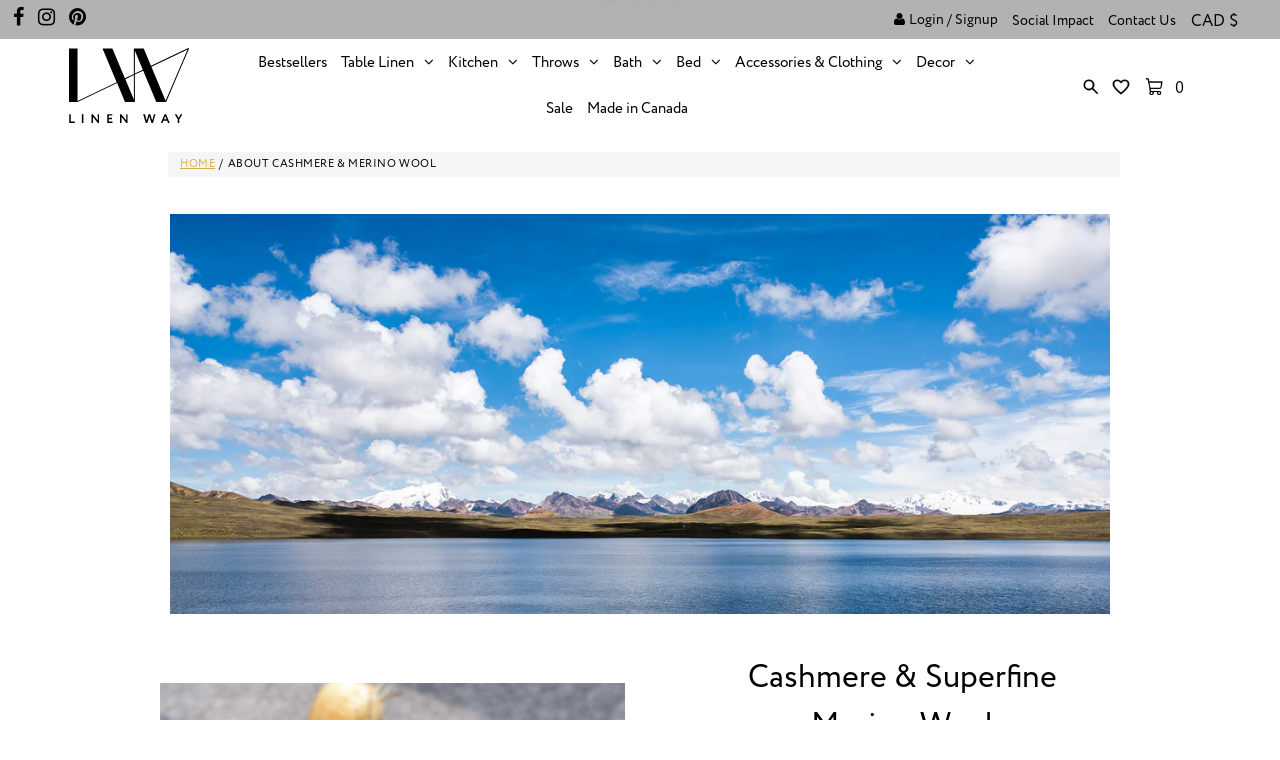

--- FILE ---
content_type: text/html; charset=utf-8
request_url: https://linenway.com/pages/about-cashmere
body_size: 40612
content:
<!DOCTYPE html>
<html lang="en" class="no-js">
<head>
  <!-- BEGIN MerchantWidget Code -->

<script id='merchantWidgetScript'

        src="https://www.gstatic.com/shopping/merchant/merchantwidget.js"

        defer>

</script>

<script type="text/javascript">

  merchantWidgetScript.addEventListener('load', function () {

    merchantwidget.start({

     position: 'RIGHT_BOTTOM'

   });

  });

</script>

<!-- END MerchantWidget Code -->
	<!-- Added by AVADA SEO Suite -->
	<!-- 
 -->
	<!-- /Added by AVADA SEO Suite  -->
  
<meta name="facebook-domain-verification" content="p31rjl0dc9wj8iuxaullpeud25jum1" />
<meta charset="utf-8" />
<meta name="viewport" content="width=device-width, initial-scale=1, maximum-scale=1">
  <!-- Google Tag Manager -->
<script>(function(w,d,s,l,i){w[l]=w[l]||[];w[l].push({'gtm.start':
new Date().getTime(),event:'gtm.js'});var f=d.getElementsByTagName(s)[0],
j=d.createElement(s),dl=l!='dataLayer'?'&l='+l:'';j.async=true;j.src=
'https://www.googletagmanager.com/gtm.js?id='+i+dl;f.parentNode.insertBefore(j,f);
})(window,document,'script','dataLayer','GTM-KS4LLRN8');</script>
<!-- End Google Tag Manager -->

  <!-- Google tag (gtag.js)  
  <script async src="https://www.googletagmanager.com/gtag/js?id=AW-11323914312"></script> 
  <script> window.dataLayer = window.dataLayer || []; function gtag()
  {dataLayer.push(arguments);} gtag('js', new Date()); gtag('config', 'AW-11323914312'); 
  </script>-->

  <!-- Google tag (gtag.js) -->
<script async src="https://www.googletagmanager.com/gtag/js?id=AW-11323914312"></script>
<script>
  window.dataLayer = window.dataLayer || [];
  function gtag(){dataLayer.push(arguments);}
  gtag('js', new Date());

  gtag('config', 'AW-11323914312');
</script>

  <!-- Establish early connection to external domains -->
  <link rel="preconnect" href="https://cdn.shopify.com" crossorigin>
  <link rel="preconnect" href="https://fonts.shopify.com" crossorigin>
  <link rel="preconnect" href="https://monorail-edge.shopifysvc.com">
  <link rel="preconnect" href="//ajax.googleapis.com" crossorigin />
  <meta name="p:domain_verify" content="3043c71a2f675d8e23445ec1c74ee46a"/><!-- Preload onDomain stylesheets and script libraries -->
  <link rel="preload" href="//linenway.com/cdn/shop/t/36/assets/stylesheet.css?v=48255741031768475941741380475" as="style">
  <link rel="preload" as="font" href="//linenway.com/cdn/fonts/muli/muli_n4.e949947cfff05efcc994b2e2db40359a04fa9a92.woff2" type="font/woff2" crossorigin>
  <link rel="preload" as="font" href="//linenway.com/cdn/fonts/assistant/assistant_n4.9120912a469cad1cc292572851508ca49d12e768.woff2" type="font/woff2" crossorigin>
  <link rel="preload" as="font" href="//linenway.com/cdn/fonts/pt_serif/ptserif_n4.5dc26655329dc6264a046fc444eea109ea514d3d.woff2" type="font/woff2" crossorigin>
  <link rel="preload" href="//linenway.com/cdn/shop/t/36/assets/eventemitter3.min.js?v=27939738353326123541699354394" as="script">
  <link rel="preload" href="//linenway.com/cdn/shop/t/36/assets/theme.js?v=162621477767320625721741921736" as="script">
  <link rel="preload" href="//linenway.com/cdn/shopifycloud/storefront/assets/themes_support/option_selection-b017cd28.js" as="script">

  <link rel="shortcut icon" href="//linenway.com/cdn/shop/files/logo1-bw_32x32.png?v=1614292492" type="image/png" />
  <link rel="canonical" href="https://linenway.com/pages/about-cashmere" />

  <title>About Cashmere &ndash; Shop Linen Way </title>
  
  <meta name="description" content="Cashmere is passion in its purest form. Cashmere is synonymous with softness and lightness. Cashmere is a promise of the quality of the purchased product." />



  

  

<meta property="og:type" content="website">
<meta property="og:title" content="About Cashmere">
<meta property="og:url" content="https://linenway.com/pages/about-cashmere">

<meta property="og:description" content="Cashmere is passion in its purest form. Cashmere is synonymous with softness and lightness. Cashmere is a promise of the quality of the purchased product.">



<meta property="og:site_name" content="Shop Linen Way ">



<meta name="twitter:card" content="summary">


<meta name="twitter:site" content="@">



  <style data-shopify>
@font-face {
  font-family: 'Circe';
  font-style: normal;
  font-weight: normal;
  src: url('//linenway.com/cdn/shop/t/36/assets/CRC55.woff?v=2436520143378769521699354394') format('woff');
}



  :root {
    --main-family: 'Circe';
    --main-weight: 400;
    --font-size: 16px;
    --nav-size: 15px;
    --heading-family: 'Circe';
    --heading-weight: 400;
    --h1-size: 19px;
    --h2-size: 18px;
    --h3-size: 20px;
    --header-wrapper-background: #ffffff;
    --background: #ffffff;
    --logo-color: #404040;
    --header: #b1b3b3;
    --hello-color: #000000;
    --header-icons: #000000;
    --header-icons-hover: #000000;
    --mobile-header-icons: #000000;
    --header-color: #000000;
    --text-color: #000000;
    --link-color: #464242;
    --sale-color: #e53225;
    --dotted-color: #d5d5d5;
    --button-color: #7f7957;
    --button-hover: #5b573f;
    --button-text: #ffffff;
    --secondary-button-color: #dddddd;
    --secondary-button-hover: #cccccc;
    --secondary-button-text: #404040;
    --direction-color: #000000;
    --direction-background: rgba(0,0,0,0);
    --direction-hover: rgba(0,0,0,0);
    --icons: #9f9b9a;
    --icons-hover: #404040;
    --footer-border: #b1b2b3;
    --footer-background: #f2f2f2;
    --footer-text: #000000;
    --footer-icons-color: #000000;
    --footer-icons-hover-color: #ffffff;
    --footer-input: #fafafa;
    --footer-input-text: #b1b3b3;
    --footer-button: #b1b3b3;
    --footer-button-text: #ffffff;
    --nav-family: 'Circe';
    --nav-weight: 400;
    --nav-color: #000000;
    --nav-hover-color: rgba(0,0,0,0);
    --nav-background-color: #ffffff;
    --nav-hover-link-color: #000000;
    --nav-border-color: rgba(0,0,0,0);
    --dropdown-background-color: #ffffff;
    --dropdown-link-color: #404040;
    --dropdown-link-hover-color: #9f9b9a;
    --dropdown-min-width: 220px;
    --free-shipping-bg: #dddddd;
    --free-shipping-text: #222222;
    --error-color: #c60808;
    --error-color-light: #fdd0d0;
    --swatch-height: 40px;
    --swatch-width: 44px;
    --tool-tip-width: -20;
    --icon-border-color: #e6e6e6;
    --select-arrow-bg: url(//linenway.com/cdn/shop/t/36/assets/select-arrow.png?v=112595941721225094991699354394);
    --keyboard-focus-color: #f3f3f3;
    --keyboard-focus-border-style: dotted;
    --keyboard-focus-border-weight: 1;
    --price-unit-price: #999999;
    --color-filter-size: 30px;

    
      --button-corners: 3px;
    

  }
  @media (max-width: 740px) {
    :root {
      --font-size: calc(16px - (16px * 0.15));
      --nav-size: calc(15px - (15px * 0.15));
      --h1-size: calc(19px - (19px * 0.15));
      --h2-size: calc(18px - (18px * 0.15));
      --h3-size: calc(20px - (20px * 0.15));
      --collection-item-image-height: 220px;
    }
  }
  @media screen and (min-width: 741px) and (max-width: 1220px) {
    :root {
        --collection-item-image-height: 320px;
    }
  }
  @media screen and (min-width: 1221px) {
    :root {
        --collection-item-image-height: 450px;
    }
  

</style>

<!--<link rel="stylesheet" type="text/css" href="//cdn.jsdelivr.net/npm/slick-carousel@1.8.1/slick/slick.css"/>-->
  <link rel="stylesheet" href="//linenway.com/cdn/shop/t/36/assets/stylesheet.css?v=48255741031768475941741380475" type="text/css">
  <link rel="stylesheet" href="//linenway.com/cdn/shop/t/36/assets/custom.css?v=145014321110769423071699470926" type="text/css">

  <style>
  @font-face {
  font-family: Muli;
  font-weight: 400;
  font-style: normal;
  font-display: swap;
  src: url("//linenway.com/cdn/fonts/muli/muli_n4.e949947cfff05efcc994b2e2db40359a04fa9a92.woff2") format("woff2"),
       url("//linenway.com/cdn/fonts/muli/muli_n4.35355e4a0c27c9bc94d9af3f9bcb586d8229277a.woff") format("woff");
}

  @font-face {
  font-family: Assistant;
  font-weight: 400;
  font-style: normal;
  font-display: swap;
  src: url("//linenway.com/cdn/fonts/assistant/assistant_n4.9120912a469cad1cc292572851508ca49d12e768.woff2") format("woff2"),
       url("//linenway.com/cdn/fonts/assistant/assistant_n4.6e9875ce64e0fefcd3f4446b7ec9036b3ddd2985.woff") format("woff");
}

  @font-face {
  font-family: "PT Serif";
  font-weight: 400;
  font-style: normal;
  font-display: swap;
  src: url("//linenway.com/cdn/fonts/pt_serif/ptserif_n4.5dc26655329dc6264a046fc444eea109ea514d3d.woff2") format("woff2"),
       url("//linenway.com/cdn/fonts/pt_serif/ptserif_n4.1549d2c00b7c71aa534c98bf662cdf9b8ae01b92.woff") format("woff");
}

  @font-face {
  font-family: Muli;
  font-weight: 700;
  font-style: normal;
  font-display: swap;
  src: url("//linenway.com/cdn/fonts/muli/muli_n7.c8c44d0404947d89610714223e630c4cbe005587.woff2") format("woff2"),
       url("//linenway.com/cdn/fonts/muli/muli_n7.4cbcffea6175d46b4d67e9408244a5b38c2ac568.woff") format("woff");
}

  @font-face {
  font-family: Muli;
  font-weight: 400;
  font-style: italic;
  font-display: swap;
  src: url("//linenway.com/cdn/fonts/muli/muli_i4.c0a1ea800bab5884ab82e4eb25a6bd25121bd08c.woff2") format("woff2"),
       url("//linenway.com/cdn/fonts/muli/muli_i4.a6c39b1b31d876de7f99b3646461aa87120de6ed.woff") format("woff");
}

  @font-face {
  font-family: Muli;
  font-weight: 700;
  font-style: italic;
  font-display: swap;
  src: url("//linenway.com/cdn/fonts/muli/muli_i7.34eedbf231efa20bd065d55f6f71485730632c7b.woff2") format("woff2"),
       url("//linenway.com/cdn/fonts/muli/muli_i7.2b4df846821493e68344d0b0212997d071bf38b7.woff") format("woff");
}

  </style>

  <script>window.performance && window.performance.mark && window.performance.mark('shopify.content_for_header.start');</script><meta name="facebook-domain-verification" content="o8vnpbinu88tv6srumxkm38gwsm93w">
<meta id="shopify-digital-wallet" name="shopify-digital-wallet" content="/46296334504/digital_wallets/dialog">
<meta name="shopify-checkout-api-token" content="92e388d495b326eb61aafb40a58017fd">
<meta id="in-context-paypal-metadata" data-shop-id="46296334504" data-venmo-supported="false" data-environment="production" data-locale="en_US" data-paypal-v4="true" data-currency="CAD">
<script async="async" src="/checkouts/internal/preloads.js?locale=en-CA"></script>
<link rel="preconnect" href="https://shop.app" crossorigin="anonymous">
<script async="async" src="https://shop.app/checkouts/internal/preloads.js?locale=en-CA&shop_id=46296334504" crossorigin="anonymous"></script>
<script id="apple-pay-shop-capabilities" type="application/json">{"shopId":46296334504,"countryCode":"CA","currencyCode":"CAD","merchantCapabilities":["supports3DS"],"merchantId":"gid:\/\/shopify\/Shop\/46296334504","merchantName":"Shop Linen Way ","requiredBillingContactFields":["postalAddress","email"],"requiredShippingContactFields":["postalAddress","email"],"shippingType":"shipping","supportedNetworks":["visa","masterCard","amex","discover","interac","jcb"],"total":{"type":"pending","label":"Shop Linen Way ","amount":"1.00"},"shopifyPaymentsEnabled":true,"supportsSubscriptions":true}</script>
<script id="shopify-features" type="application/json">{"accessToken":"92e388d495b326eb61aafb40a58017fd","betas":["rich-media-storefront-analytics"],"domain":"linenway.com","predictiveSearch":true,"shopId":46296334504,"locale":"en"}</script>
<script>var Shopify = Shopify || {};
Shopify.shop = "wholesale-linenway-com.myshopify.com";
Shopify.locale = "en";
Shopify.currency = {"active":"CAD","rate":"1.0"};
Shopify.country = "CA";
Shopify.theme = {"name":"CJ | Small Edits | 07-11-2023","id":134253215912,"schema_name":"Testament","schema_version":"7.5.4","theme_store_id":623,"role":"main"};
Shopify.theme.handle = "null";
Shopify.theme.style = {"id":null,"handle":null};
Shopify.cdnHost = "linenway.com/cdn";
Shopify.routes = Shopify.routes || {};
Shopify.routes.root = "/";</script>
<script type="module">!function(o){(o.Shopify=o.Shopify||{}).modules=!0}(window);</script>
<script>!function(o){function n(){var o=[];function n(){o.push(Array.prototype.slice.apply(arguments))}return n.q=o,n}var t=o.Shopify=o.Shopify||{};t.loadFeatures=n(),t.autoloadFeatures=n()}(window);</script>
<script>
  window.ShopifyPay = window.ShopifyPay || {};
  window.ShopifyPay.apiHost = "shop.app\/pay";
  window.ShopifyPay.redirectState = null;
</script>
<script id="shop-js-analytics" type="application/json">{"pageType":"page"}</script>
<script defer="defer" async type="module" src="//linenway.com/cdn/shopifycloud/shop-js/modules/v2/client.init-shop-cart-sync_D0dqhulL.en.esm.js"></script>
<script defer="defer" async type="module" src="//linenway.com/cdn/shopifycloud/shop-js/modules/v2/chunk.common_CpVO7qML.esm.js"></script>
<script type="module">
  await import("//linenway.com/cdn/shopifycloud/shop-js/modules/v2/client.init-shop-cart-sync_D0dqhulL.en.esm.js");
await import("//linenway.com/cdn/shopifycloud/shop-js/modules/v2/chunk.common_CpVO7qML.esm.js");

  window.Shopify.SignInWithShop?.initShopCartSync?.({"fedCMEnabled":true,"windoidEnabled":true});

</script>
<script>
  window.Shopify = window.Shopify || {};
  if (!window.Shopify.featureAssets) window.Shopify.featureAssets = {};
  window.Shopify.featureAssets['shop-js'] = {"shop-cart-sync":["modules/v2/client.shop-cart-sync_D9bwt38V.en.esm.js","modules/v2/chunk.common_CpVO7qML.esm.js"],"init-fed-cm":["modules/v2/client.init-fed-cm_BJ8NPuHe.en.esm.js","modules/v2/chunk.common_CpVO7qML.esm.js"],"init-shop-email-lookup-coordinator":["modules/v2/client.init-shop-email-lookup-coordinator_pVrP2-kG.en.esm.js","modules/v2/chunk.common_CpVO7qML.esm.js"],"shop-cash-offers":["modules/v2/client.shop-cash-offers_CNh7FWN-.en.esm.js","modules/v2/chunk.common_CpVO7qML.esm.js","modules/v2/chunk.modal_DKF6x0Jh.esm.js"],"init-shop-cart-sync":["modules/v2/client.init-shop-cart-sync_D0dqhulL.en.esm.js","modules/v2/chunk.common_CpVO7qML.esm.js"],"init-windoid":["modules/v2/client.init-windoid_DaoAelzT.en.esm.js","modules/v2/chunk.common_CpVO7qML.esm.js"],"shop-toast-manager":["modules/v2/client.shop-toast-manager_1DND8Tac.en.esm.js","modules/v2/chunk.common_CpVO7qML.esm.js"],"pay-button":["modules/v2/client.pay-button_CFeQi1r6.en.esm.js","modules/v2/chunk.common_CpVO7qML.esm.js"],"shop-button":["modules/v2/client.shop-button_Ca94MDdQ.en.esm.js","modules/v2/chunk.common_CpVO7qML.esm.js"],"shop-login-button":["modules/v2/client.shop-login-button_DPYNfp1Z.en.esm.js","modules/v2/chunk.common_CpVO7qML.esm.js","modules/v2/chunk.modal_DKF6x0Jh.esm.js"],"avatar":["modules/v2/client.avatar_BTnouDA3.en.esm.js"],"shop-follow-button":["modules/v2/client.shop-follow-button_BMKh4nJE.en.esm.js","modules/v2/chunk.common_CpVO7qML.esm.js","modules/v2/chunk.modal_DKF6x0Jh.esm.js"],"init-customer-accounts-sign-up":["modules/v2/client.init-customer-accounts-sign-up_CJXi5kRN.en.esm.js","modules/v2/client.shop-login-button_DPYNfp1Z.en.esm.js","modules/v2/chunk.common_CpVO7qML.esm.js","modules/v2/chunk.modal_DKF6x0Jh.esm.js"],"init-shop-for-new-customer-accounts":["modules/v2/client.init-shop-for-new-customer-accounts_BoBxkgWu.en.esm.js","modules/v2/client.shop-login-button_DPYNfp1Z.en.esm.js","modules/v2/chunk.common_CpVO7qML.esm.js","modules/v2/chunk.modal_DKF6x0Jh.esm.js"],"init-customer-accounts":["modules/v2/client.init-customer-accounts_DCuDTzpR.en.esm.js","modules/v2/client.shop-login-button_DPYNfp1Z.en.esm.js","modules/v2/chunk.common_CpVO7qML.esm.js","modules/v2/chunk.modal_DKF6x0Jh.esm.js"],"checkout-modal":["modules/v2/client.checkout-modal_U_3e4VxF.en.esm.js","modules/v2/chunk.common_CpVO7qML.esm.js","modules/v2/chunk.modal_DKF6x0Jh.esm.js"],"lead-capture":["modules/v2/client.lead-capture_DEgn0Z8u.en.esm.js","modules/v2/chunk.common_CpVO7qML.esm.js","modules/v2/chunk.modal_DKF6x0Jh.esm.js"],"shop-login":["modules/v2/client.shop-login_CoM5QKZ_.en.esm.js","modules/v2/chunk.common_CpVO7qML.esm.js","modules/v2/chunk.modal_DKF6x0Jh.esm.js"],"payment-terms":["modules/v2/client.payment-terms_BmrqWn8r.en.esm.js","modules/v2/chunk.common_CpVO7qML.esm.js","modules/v2/chunk.modal_DKF6x0Jh.esm.js"]};
</script>
<script>(function() {
  var isLoaded = false;
  function asyncLoad() {
    if (isLoaded) return;
    isLoaded = true;
    var urls = ["https:\/\/cdn.adtrace.ai\/facebook-track.js?shop=wholesale-linenway-com.myshopify.com","\/\/cdn.shopify.com\/proxy\/802cf2df01219b5dc877a9aa3ae4a111999291c89b230ddf2665024b1c5c3ea1\/storage.googleapis.com\/adnabu-shopify\/online-store\/f82da06b96774dd985205a741742309120.min.js?shop=wholesale-linenway-com.myshopify.com\u0026sp-cache-control=cHVibGljLCBtYXgtYWdlPTkwMA"];
    for (var i = 0; i < urls.length; i++) {
      var s = document.createElement('script');
      s.type = 'text/javascript';
      s.async = true;
      s.src = urls[i];
      var x = document.getElementsByTagName('script')[0];
      x.parentNode.insertBefore(s, x);
    }
  };
  if(window.attachEvent) {
    window.attachEvent('onload', asyncLoad);
  } else {
    window.addEventListener('load', asyncLoad, false);
  }
})();</script>
<script id="__st">var __st={"a":46296334504,"offset":-18000,"reqid":"03328b97-9902-49d4-af12-69cb807dd40d-1765128344","pageurl":"linenway.com\/pages\/about-cashmere","s":"pages-95297011880","u":"61abc95a699c","p":"page","rtyp":"page","rid":95297011880};</script>
<script>window.ShopifyPaypalV4VisibilityTracking = true;</script>
<script id="captcha-bootstrap">!function(){'use strict';const t='contact',e='account',n='new_comment',o=[[t,t],['blogs',n],['comments',n],[t,'customer']],c=[[e,'customer_login'],[e,'guest_login'],[e,'recover_customer_password'],[e,'create_customer']],r=t=>t.map((([t,e])=>`form[action*='/${t}']:not([data-nocaptcha='true']) input[name='form_type'][value='${e}']`)).join(','),a=t=>()=>t?[...document.querySelectorAll(t)].map((t=>t.form)):[];function s(){const t=[...o],e=r(t);return a(e)}const i='password',u='form_key',d=['recaptcha-v3-token','g-recaptcha-response','h-captcha-response',i],f=()=>{try{return window.sessionStorage}catch{return}},m='__shopify_v',_=t=>t.elements[u];function p(t,e,n=!1){try{const o=window.sessionStorage,c=JSON.parse(o.getItem(e)),{data:r}=function(t){const{data:e,action:n}=t;return t[m]||n?{data:e,action:n}:{data:t,action:n}}(c);for(const[e,n]of Object.entries(r))t.elements[e]&&(t.elements[e].value=n);n&&o.removeItem(e)}catch(o){console.error('form repopulation failed',{error:o})}}const l='form_type',E='cptcha';function T(t){t.dataset[E]=!0}const w=window,h=w.document,L='Shopify',v='ce_forms',y='captcha';let A=!1;((t,e)=>{const n=(g='f06e6c50-85a8-45c8-87d0-21a2b65856fe',I='https://cdn.shopify.com/shopifycloud/storefront-forms-hcaptcha/ce_storefront_forms_captcha_hcaptcha.v1.5.2.iife.js',D={infoText:'Protected by hCaptcha',privacyText:'Privacy',termsText:'Terms'},(t,e,n)=>{const o=w[L][v],c=o.bindForm;if(c)return c(t,g,e,D).then(n);var r;o.q.push([[t,g,e,D],n]),r=I,A||(h.body.append(Object.assign(h.createElement('script'),{id:'captcha-provider',async:!0,src:r})),A=!0)});var g,I,D;w[L]=w[L]||{},w[L][v]=w[L][v]||{},w[L][v].q=[],w[L][y]=w[L][y]||{},w[L][y].protect=function(t,e){n(t,void 0,e),T(t)},Object.freeze(w[L][y]),function(t,e,n,w,h,L){const[v,y,A,g]=function(t,e,n){const i=e?o:[],u=t?c:[],d=[...i,...u],f=r(d),m=r(i),_=r(d.filter((([t,e])=>n.includes(e))));return[a(f),a(m),a(_),s()]}(w,h,L),I=t=>{const e=t.target;return e instanceof HTMLFormElement?e:e&&e.form},D=t=>v().includes(t);t.addEventListener('submit',(t=>{const e=I(t);if(!e)return;const n=D(e)&&!e.dataset.hcaptchaBound&&!e.dataset.recaptchaBound,o=_(e),c=g().includes(e)&&(!o||!o.value);(n||c)&&t.preventDefault(),c&&!n&&(function(t){try{if(!f())return;!function(t){const e=f();if(!e)return;const n=_(t);if(!n)return;const o=n.value;o&&e.removeItem(o)}(t);const e=Array.from(Array(32),(()=>Math.random().toString(36)[2])).join('');!function(t,e){_(t)||t.append(Object.assign(document.createElement('input'),{type:'hidden',name:u})),t.elements[u].value=e}(t,e),function(t,e){const n=f();if(!n)return;const o=[...t.querySelectorAll(`input[type='${i}']`)].map((({name:t})=>t)),c=[...d,...o],r={};for(const[a,s]of new FormData(t).entries())c.includes(a)||(r[a]=s);n.setItem(e,JSON.stringify({[m]:1,action:t.action,data:r}))}(t,e)}catch(e){console.error('failed to persist form',e)}}(e),e.submit())}));const S=(t,e)=>{t&&!t.dataset[E]&&(n(t,e.some((e=>e===t))),T(t))};for(const o of['focusin','change'])t.addEventListener(o,(t=>{const e=I(t);D(e)&&S(e,y())}));const B=e.get('form_key'),M=e.get(l),P=B&&M;t.addEventListener('DOMContentLoaded',(()=>{const t=y();if(P)for(const e of t)e.elements[l].value===M&&p(e,B);[...new Set([...A(),...v().filter((t=>'true'===t.dataset.shopifyCaptcha))])].forEach((e=>S(e,t)))}))}(h,new URLSearchParams(w.location.search),n,t,e,['guest_login'])})(!0,!0)}();</script>
<script integrity="sha256-52AcMU7V7pcBOXWImdc/TAGTFKeNjmkeM1Pvks/DTgc=" data-source-attribution="shopify.loadfeatures" defer="defer" src="//linenway.com/cdn/shopifycloud/storefront/assets/storefront/load_feature-81c60534.js" crossorigin="anonymous"></script>
<script crossorigin="anonymous" defer="defer" src="//linenway.com/cdn/shopifycloud/storefront/assets/shopify_pay/storefront-65b4c6d7.js?v=20250812"></script>
<script data-source-attribution="shopify.dynamic_checkout.dynamic.init">var Shopify=Shopify||{};Shopify.PaymentButton=Shopify.PaymentButton||{isStorefrontPortableWallets:!0,init:function(){window.Shopify.PaymentButton.init=function(){};var t=document.createElement("script");t.src="https://linenway.com/cdn/shopifycloud/portable-wallets/latest/portable-wallets.en.js",t.type="module",document.head.appendChild(t)}};
</script>
<script data-source-attribution="shopify.dynamic_checkout.buyer_consent">
  function portableWalletsHideBuyerConsent(e){var t=document.getElementById("shopify-buyer-consent"),n=document.getElementById("shopify-subscription-policy-button");t&&n&&(t.classList.add("hidden"),t.setAttribute("aria-hidden","true"),n.removeEventListener("click",e))}function portableWalletsShowBuyerConsent(e){var t=document.getElementById("shopify-buyer-consent"),n=document.getElementById("shopify-subscription-policy-button");t&&n&&(t.classList.remove("hidden"),t.removeAttribute("aria-hidden"),n.addEventListener("click",e))}window.Shopify?.PaymentButton&&(window.Shopify.PaymentButton.hideBuyerConsent=portableWalletsHideBuyerConsent,window.Shopify.PaymentButton.showBuyerConsent=portableWalletsShowBuyerConsent);
</script>
<script data-source-attribution="shopify.dynamic_checkout.cart.bootstrap">document.addEventListener("DOMContentLoaded",(function(){function t(){return document.querySelector("shopify-accelerated-checkout-cart, shopify-accelerated-checkout")}if(t())Shopify.PaymentButton.init();else{new MutationObserver((function(e,n){t()&&(Shopify.PaymentButton.init(),n.disconnect())})).observe(document.body,{childList:!0,subtree:!0})}}));
</script>
<link id="shopify-accelerated-checkout-styles" rel="stylesheet" media="screen" href="https://linenway.com/cdn/shopifycloud/portable-wallets/latest/accelerated-checkout-backwards-compat.css" crossorigin="anonymous">
<style id="shopify-accelerated-checkout-cart">
        #shopify-buyer-consent {
  margin-top: 1em;
  display: inline-block;
  width: 100%;
}

#shopify-buyer-consent.hidden {
  display: none;
}

#shopify-subscription-policy-button {
  background: none;
  border: none;
  padding: 0;
  text-decoration: underline;
  font-size: inherit;
  cursor: pointer;
}

#shopify-subscription-policy-button::before {
  box-shadow: none;
}

      </style>

<script>window.performance && window.performance.mark && window.performance.mark('shopify.content_for_header.end');</script>

  
<!-- Start of Judge.me Core -->
<link rel="dns-prefetch" href="https://cdn.judge.me/">
<script data-cfasync='false' class='jdgm-settings-script'>window.jdgmSettings={"pagination":5,"disable_web_reviews":false,"badge_no_review_text":"No reviews","badge_n_reviews_text":"{{ n }} review/reviews","badge_star_color":"#af8e7a","hide_badge_preview_if_no_reviews":true,"badge_hide_text":false,"enforce_center_preview_badge":false,"widget_title":"Customer Reviews","widget_open_form_text":"Write a review","widget_close_form_text":"Cancel review","widget_refresh_page_text":"Refresh page","widget_summary_text":"Based on {{ number_of_reviews }} review/reviews","widget_no_review_text":"Be the first to write a review","widget_name_field_text":"Display name","widget_verified_name_field_text":"Verified Name (public)","widget_name_placeholder_text":"Display name","widget_required_field_error_text":"This field is required.","widget_email_field_text":"Email address","widget_verified_email_field_text":"Verified Email (private, can not be edited)","widget_email_placeholder_text":"Your email address","widget_email_field_error_text":"Please enter a valid email address.","widget_rating_field_text":"Rating","widget_review_title_field_text":"Review Title","widget_review_title_placeholder_text":"Give your review a title","widget_review_body_field_text":"Review content","widget_review_body_placeholder_text":"Start writing here...","widget_pictures_field_text":"Picture/Video (optional)","widget_submit_review_text":"Submit Review","widget_submit_verified_review_text":"Submit Verified Review","widget_submit_success_msg_with_auto_publish":"Thank you! Please refresh the page in a few moments to see your review. You can remove or edit your review by logging into \u003ca href='https://judge.me/login' target='_blank' rel='nofollow noopener'\u003eJudge.me\u003c/a\u003e","widget_submit_success_msg_no_auto_publish":"Thank you! Your review will be published as soon as it is approved by the shop admin. You can remove or edit your review by logging into \u003ca href='https://judge.me/login' target='_blank' rel='nofollow noopener'\u003eJudge.me\u003c/a\u003e","widget_show_default_reviews_out_of_total_text":"Showing {{ n_reviews_shown }} out of {{ n_reviews }} reviews.","widget_show_all_link_text":"Show all","widget_show_less_link_text":"Show less","widget_author_said_text":"{{ reviewer_name }} said:","widget_days_text":"{{ n }} days ago","widget_weeks_text":"{{ n }} week/weeks ago","widget_months_text":"{{ n }} month/months ago","widget_years_text":"{{ n }} year/years ago","widget_yesterday_text":"Yesterday","widget_today_text":"Today","widget_replied_text":"\u003e\u003e {{ shop_name }} replied:","widget_read_more_text":"Read more","widget_reviewer_name_as_initial":"","widget_rating_filter_color":"#fbcd0a","widget_rating_filter_see_all_text":"See all reviews","widget_sorting_most_recent_text":"Most Recent","widget_sorting_highest_rating_text":"Highest Rating","widget_sorting_lowest_rating_text":"Lowest Rating","widget_sorting_with_pictures_text":"Only Pictures","widget_sorting_most_helpful_text":"Most Helpful","widget_open_question_form_text":"Ask a question","widget_reviews_subtab_text":"Reviews","widget_questions_subtab_text":"Questions","widget_question_label_text":"Question","widget_answer_label_text":"Answer","widget_question_placeholder_text":"Write your question here","widget_submit_question_text":"Submit Question","widget_question_submit_success_text":"Thank you for your question! We will notify you once it gets answered.","widget_star_color":"#af8e7a","verified_badge_text":"Verified","verified_badge_bg_color":"","verified_badge_text_color":"","verified_badge_placement":"left-of-reviewer-name","widget_review_max_height":"","widget_hide_border":false,"widget_social_share":false,"widget_thumb":false,"widget_review_location_show":false,"widget_location_format":"","all_reviews_include_out_of_store_products":true,"all_reviews_out_of_store_text":"(out of store)","all_reviews_pagination":100,"all_reviews_product_name_prefix_text":"about","enable_review_pictures":true,"enable_question_anwser":false,"widget_theme":"default","review_date_format":"mm/dd/yyyy","default_sort_method":"most-recent","widget_product_reviews_subtab_text":"Product Reviews","widget_shop_reviews_subtab_text":"Shop Reviews","widget_other_products_reviews_text":"Reviews for other products","widget_store_reviews_subtab_text":"Store Reviews","widget_no_product_reviews_text":"Be the first to write a review for this product","widget_no_store_reviews_text":"This store hasn't received any reviews yet","widget_web_restriction_product_reviews_text":"This product hasn't received any reviews yet","widget_no_items_text":"No items found","widget_show_more_text":"Show more","widget_write_a_store_review_text":"Write a Store Review","widget_other_languages_heading":"Reviews in Other Languages","widget_translate_review_text":"Translate review to {{ language }}","widget_translating_review_text":"Translating...","widget_show_original_translation_text":"Show original ({{ language }})","widget_translate_review_failed_text":"Review couldn't be translated.","widget_translate_review_retry_text":"Retry","widget_translate_review_try_again_later_text":"Try again later","show_product_url_for_grouped_product":false,"widget_sorting_pictures_first_text":"Pictures First","show_pictures_on_all_rev_page_mobile":false,"show_pictures_on_all_rev_page_desktop":false,"floating_tab_hide_mobile_install_preference":false,"floating_tab_button_name":"★ Reviews","floating_tab_title":"Let customers speak for us","floating_tab_button_color":"","floating_tab_button_background_color":"","floating_tab_url":"","floating_tab_url_enabled":false,"floating_tab_tab_style":"text","all_reviews_text_badge_text":"Customers rate us {{ shop.metafields.judgeme.all_reviews_rating | round: 1 }}/5 based on {{ shop.metafields.judgeme.all_reviews_count }} reviews.","all_reviews_text_badge_text_branded_style":"{{ shop.metafields.judgeme.all_reviews_rating | round: 1 }} out of 5 stars based on {{ shop.metafields.judgeme.all_reviews_count }} reviews","is_all_reviews_text_badge_a_link":false,"show_stars_for_all_reviews_text_badge":false,"all_reviews_text_badge_url":"","all_reviews_text_style":"text","all_reviews_text_color_style":"judgeme_brand_color","all_reviews_text_color":"#108474","all_reviews_text_show_jm_brand":true,"featured_carousel_show_header":true,"featured_carousel_title":"Reviews are in","featured_carousel_count_text":"from {{ n }} reviews","featured_carousel_add_link_to_all_reviews_page":false,"featured_carousel_url":"","featured_carousel_show_images":true,"featured_carousel_autoslide_interval":4,"featured_carousel_arrows_on_the_sides":false,"featured_carousel_height":260,"featured_carousel_width":100,"featured_carousel_image_size":0,"featured_carousel_image_height":250,"featured_carousel_arrow_color":"#000000","verified_count_badge_style":"vintage","verified_count_badge_orientation":"horizontal","verified_count_badge_color_style":"judgeme_brand_color","verified_count_badge_color":"#108474","is_verified_count_badge_a_link":false,"verified_count_badge_url":"","verified_count_badge_show_jm_brand":true,"widget_rating_preset_default":5,"widget_first_sub_tab":"product-reviews","widget_show_histogram":true,"widget_histogram_use_custom_color":false,"widget_pagination_use_custom_color":false,"widget_star_use_custom_color":true,"widget_verified_badge_use_custom_color":false,"widget_write_review_use_custom_color":false,"picture_reminder_submit_button":"Upload Pictures","enable_review_videos":true,"mute_video_by_default":false,"widget_sorting_videos_first_text":"Videos First","widget_review_pending_text":"Pending","featured_carousel_items_for_large_screen":3,"social_share_options_order":"Facebook,Twitter","remove_microdata_snippet":true,"disable_json_ld":false,"enable_json_ld_products":false,"preview_badge_show_question_text":false,"preview_badge_no_question_text":"No questions","preview_badge_n_question_text":"{{ number_of_questions }} question/questions","qa_badge_show_icon":false,"qa_badge_position":"same-row","remove_judgeme_branding":false,"widget_add_search_bar":false,"widget_search_bar_placeholder":"Search","widget_sorting_verified_only_text":"Verified only","featured_carousel_theme":"default","featured_carousel_show_rating":true,"featured_carousel_show_title":true,"featured_carousel_show_body":true,"featured_carousel_show_date":false,"featured_carousel_show_reviewer":true,"featured_carousel_show_product":false,"featured_carousel_header_background_color":"#108474","featured_carousel_header_text_color":"#ffffff","featured_carousel_name_product_separator":"reviewed","featured_carousel_full_star_background":"#108474","featured_carousel_empty_star_background":"#dadada","featured_carousel_vertical_theme_background":"#f9fafb","featured_carousel_verified_badge_enable":false,"featured_carousel_verified_badge_color":"#108474","featured_carousel_border_style":"round","featured_carousel_review_line_length_limit":3,"featured_carousel_more_reviews_button_text":"Read more reviews","featured_carousel_view_product_button_text":"View product","all_reviews_page_load_reviews_on":"scroll","all_reviews_page_load_more_text":"Load More Reviews","disable_fb_tab_reviews":false,"enable_ajax_cdn_cache":false,"widget_public_name_text":"displayed publicly like","default_reviewer_name":"John Smith","default_reviewer_name_has_non_latin":true,"widget_reviewer_anonymous":"Anonymous","medals_widget_title":"Judge.me Review Medals","medals_widget_background_color":"#f9fafb","medals_widget_position":"footer_all_pages","medals_widget_border_color":"#f9fafb","medals_widget_verified_text_position":"left","medals_widget_use_monochromatic_version":false,"medals_widget_elements_color":"#108474","show_reviewer_avatar":true,"widget_invalid_yt_video_url_error_text":"Not a YouTube video URL","widget_max_length_field_error_text":"Please enter no more than {0} characters.","widget_show_country_flag":false,"widget_show_collected_via_shop_app":true,"widget_verified_by_shop_badge_style":"light","widget_verified_by_shop_text":"Verified by Shop","widget_show_photo_gallery":false,"widget_load_with_code_splitting":true,"widget_ugc_install_preference":false,"widget_ugc_title":"Made by us, Shared by you","widget_ugc_subtitle":"Tag us to see your picture featured in our page","widget_ugc_arrows_color":"#ffffff","widget_ugc_primary_button_text":"Buy Now","widget_ugc_primary_button_background_color":"#108474","widget_ugc_primary_button_text_color":"#ffffff","widget_ugc_primary_button_border_width":"0","widget_ugc_primary_button_border_style":"none","widget_ugc_primary_button_border_color":"#108474","widget_ugc_primary_button_border_radius":"25","widget_ugc_secondary_button_text":"Load More","widget_ugc_secondary_button_background_color":"#ffffff","widget_ugc_secondary_button_text_color":"#108474","widget_ugc_secondary_button_border_width":"2","widget_ugc_secondary_button_border_style":"solid","widget_ugc_secondary_button_border_color":"#108474","widget_ugc_secondary_button_border_radius":"25","widget_ugc_reviews_button_text":"View Reviews","widget_ugc_reviews_button_background_color":"#ffffff","widget_ugc_reviews_button_text_color":"#108474","widget_ugc_reviews_button_border_width":"2","widget_ugc_reviews_button_border_style":"solid","widget_ugc_reviews_button_border_color":"#108474","widget_ugc_reviews_button_border_radius":"25","widget_ugc_reviews_button_link_to":"judgeme-reviews-page","widget_ugc_show_post_date":true,"widget_ugc_max_width":"800","widget_rating_metafield_value_type":true,"widget_primary_color":"#108474","widget_enable_secondary_color":false,"widget_secondary_color":"#edf5f5","widget_summary_average_rating_text":"{{ average_rating }} out of 5","widget_media_grid_title":"Customer photos \u0026 videos","widget_media_grid_see_more_text":"See more","widget_round_style":false,"widget_show_product_medals":true,"widget_verified_by_judgeme_text":"Verified by Judge.me","widget_show_store_medals":true,"widget_verified_by_judgeme_text_in_store_medals":"Verified by Judge.me","widget_media_field_exceed_quantity_message":"Sorry, we can only accept {{ max_media }} for one review.","widget_media_field_exceed_limit_message":"{{ file_name }} is too large, please select a {{ media_type }} less than {{ size_limit }}MB.","widget_review_submitted_text":"Review Submitted!","widget_question_submitted_text":"Question Submitted!","widget_close_form_text_question":"Cancel","widget_write_your_answer_here_text":"Write your answer here","widget_enabled_branded_link":true,"widget_show_collected_by_judgeme":false,"widget_reviewer_name_color":"","widget_write_review_text_color":"","widget_write_review_bg_color":"","widget_collected_by_judgeme_text":"collected by Judge.me","widget_pagination_type":"standard","widget_load_more_text":"Load More","widget_load_more_color":"#108474","widget_full_review_text":"Full Review","widget_read_more_reviews_text":"Read More Reviews","widget_read_questions_text":"Read Questions","widget_questions_and_answers_text":"Questions \u0026 Answers","widget_verified_by_text":"Verified by","widget_verified_text":"Verified","widget_number_of_reviews_text":"{{ number_of_reviews }} reviews","widget_back_button_text":"Back","widget_next_button_text":"Next","widget_custom_forms_filter_button":"Filters","custom_forms_style":"vertical","widget_show_review_information":false,"how_reviews_are_collected":"How reviews are collected?","widget_show_review_keywords":false,"widget_gdpr_statement":"How we use your data: We'll only contact you about the review you left, and only if necessary. By submitting your review, you agree to Judge.me's \u003ca href='https://judge.me/terms' target='_blank' rel='nofollow noopener'\u003eterms\u003c/a\u003e, \u003ca href='https://judge.me/privacy' target='_blank' rel='nofollow noopener'\u003eprivacy\u003c/a\u003e and \u003ca href='https://judge.me/content-policy' target='_blank' rel='nofollow noopener'\u003econtent\u003c/a\u003e policies.","widget_multilingual_sorting_enabled":false,"widget_translate_review_content_enabled":false,"widget_translate_review_content_method":"manual","popup_widget_review_selection":"automatically_with_pictures","popup_widget_round_border_style":true,"popup_widget_show_title":true,"popup_widget_show_body":true,"popup_widget_show_reviewer":false,"popup_widget_show_product":true,"popup_widget_show_pictures":true,"popup_widget_use_review_picture":true,"popup_widget_show_on_home_page":true,"popup_widget_show_on_product_page":true,"popup_widget_show_on_collection_page":true,"popup_widget_show_on_cart_page":true,"popup_widget_position":"bottom_left","popup_widget_first_review_delay":5,"popup_widget_duration":5,"popup_widget_interval":5,"popup_widget_review_count":5,"popup_widget_hide_on_mobile":true,"review_snippet_widget_round_border_style":true,"review_snippet_widget_card_color":"#FFFFFF","review_snippet_widget_slider_arrows_background_color":"#FFFFFF","review_snippet_widget_slider_arrows_color":"#000000","review_snippet_widget_star_color":"#108474","show_product_variant":false,"all_reviews_product_variant_label_text":"Variant: ","widget_show_verified_branding":false,"widget_show_review_title_input":true,"redirect_reviewers_invited_via_email":"review_widget","request_store_review_after_product_review":false,"request_review_other_products_in_order":false,"review_form_color_scheme":"default","review_form_corner_style":"square","review_form_star_color":{},"review_form_text_color":"#333333","review_form_background_color":"#ffffff","review_form_field_background_color":"#fafafa","review_form_button_color":{},"review_form_button_text_color":"#ffffff","review_form_modal_overlay_color":"#000000","review_content_screen_title_text":"How would you rate this product?","review_content_introduction_text":"We would love it if you would share a bit about your experience.","show_review_guidance_text":true,"one_star_review_guidance_text":"Poor","five_star_review_guidance_text":"Great","customer_information_screen_title_text":"About you","customer_information_introduction_text":"Please tell us more about you.","custom_questions_screen_title_text":"Your experience in more detail","custom_questions_introduction_text":"Here are a few questions to help us understand more about your experience.","review_submitted_screen_title_text":"Thanks for your review!","review_submitted_screen_thank_you_text":"We are processing it and it will appear on the store soon.","review_submitted_screen_email_verification_text":"Please confirm your email by clicking the link we just sent you. This helps us keep reviews authentic.","review_submitted_request_store_review_text":"Would you like to share your experience of shopping with us?","review_submitted_review_other_products_text":"Would you like to review these products?","store_review_screen_title_text":"Would you like to share your experience of shopping with us?","store_review_introduction_text":"We value your feedback and use it to improve. Please share any thoughts or suggestions you have.","reviewer_media_screen_title_picture_text":"Share a picture","reviewer_media_introduction_picture_text":"Upload a photo to support your review.","reviewer_media_screen_title_video_text":"Share a video","reviewer_media_introduction_video_text":"Upload a video to support your review.","reviewer_media_screen_title_picture_or_video_text":"Share a picture or video","reviewer_media_introduction_picture_or_video_text":"Upload a photo or video to support your review.","reviewer_media_youtube_url_text":"Paste your Youtube URL here","advanced_settings_next_step_button_text":"Next","advanced_settings_close_review_button_text":"Close","modal_write_review_flow":false,"write_review_flow_required_text":"Required","write_review_flow_privacy_message_text":"We respect your privacy.","write_review_flow_anonymous_text":"Post review as anonymous","write_review_flow_visibility_text":"This won't be visible to other customers.","write_review_flow_multiple_selection_help_text":"Select as many as you like","write_review_flow_single_selection_help_text":"Select one option","write_review_flow_required_field_error_text":"This field is required","write_review_flow_invalid_email_error_text":"Please enter a valid email address","write_review_flow_max_length_error_text":"Max. {{ max_length }} characters.","write_review_flow_media_upload_text":"\u003cb\u003eClick to upload\u003c/b\u003e or drag and drop","write_review_flow_gdpr_statement":"We'll only contact you about your review if necessary. By submitting your review, you agree to our \u003ca href='https://judge.me/terms' target='_blank' rel='nofollow noopener'\u003eterms and conditions\u003c/a\u003e and \u003ca href='https://judge.me/privacy' target='_blank' rel='nofollow noopener'\u003eprivacy policy\u003c/a\u003e.","rating_only_reviews_enabled":false,"show_negative_reviews_help_screen":false,"new_review_flow_help_screen_rating_threshold":3,"negative_review_resolution_screen_title_text":"Tell us more","negative_review_resolution_text":"Your experience matters to us. If there were issues with your purchase, we're here to help. Feel free to reach out to us, we'd love the opportunity to make things right.","negative_review_resolution_button_text":"Contact us","negative_review_resolution_proceed_with_review_text":"Leave a review","negative_review_resolution_subject":"Issue with purchase from {{ shop_name }}.{{ order_name }}","preview_badge_collection_page_install_status":false,"widget_review_custom_css":"","preview_badge_custom_css":"","preview_badge_stars_count":"5-stars","featured_carousel_custom_css":"","floating_tab_custom_css":"","all_reviews_widget_custom_css":"","medals_widget_custom_css":"","verified_badge_custom_css":"","all_reviews_text_custom_css":"","transparency_badges_collected_via_store_invite":false,"transparency_badges_from_another_provider":false,"transparency_badges_collected_from_store_visitor":false,"transparency_badges_collected_by_verified_review_provider":false,"transparency_badges_earned_reward":false,"transparency_badges_collected_via_store_invite_text":"Review collected via store invitation","transparency_badges_from_another_provider_text":"Review collected from another provider","transparency_badges_collected_from_store_visitor_text":"Review collected from a store visitor","transparency_badges_written_in_google_text":"Review written in Google","transparency_badges_written_in_etsy_text":"Review written in Etsy","transparency_badges_written_in_shop_app_text":"Review written in Shop App","transparency_badges_earned_reward_text":"Review earned a reward for future purchase","checkout_comment_extension_title_on_product_page":"Customer Comments","checkout_comment_extension_num_latest_comment_show":5,"checkout_comment_extension_format":"name_and_timestamp","checkout_comment_customer_name":"last_initial","checkout_comment_comment_notification":true,"preview_badge_collection_page_install_preference":true,"preview_badge_home_page_install_preference":false,"preview_badge_product_page_install_preference":true,"review_widget_install_preference":"","review_carousel_install_preference":false,"floating_reviews_tab_install_preference":"none","verified_reviews_count_badge_install_preference":false,"all_reviews_text_install_preference":false,"review_widget_best_location":true,"judgeme_medals_install_preference":false,"review_widget_revamp_enabled":false,"review_widget_qna_enabled":false,"review_widget_header_theme":"default","review_widget_widget_title_enabled":true,"review_widget_header_text_size":"medium","review_widget_header_text_weight":"regular","review_widget_average_rating_style":"compact","review_widget_bar_chart_enabled":true,"review_widget_bar_chart_type":"numbers","review_widget_bar_chart_style":"standard","review_widget_reviews_section_theme":"default","review_widget_image_style":"thumbnails","review_widget_review_image_ratio":"square","review_widget_stars_size":"medium","review_widget_verified_badge":"bold_badge","review_widget_review_title_text_size":"medium","review_widget_review_text_size":"medium","review_widget_review_text_length":"medium","review_widget_number_of_cards_desktop":3,"review_widget_custom_questions_answers_display":"always","review_widget_button_text_color":"#FFFFFF","review_widget_text_color":"#000000","review_widget_lighter_text_color":"#7B7B7B","review_widget_corner_styling":"soft","review_widget_review_word_singular":"Review","review_widget_review_word_plural":"Reviews","review_widget_voting_label":"Helpful?","review_widget_shop_reply_label":"Reply from {{ shop_name }}:","qna_widget_question_word_singular":"Question","qna_widget_question_word_plural":"Questions","qna_widget_answer_reply_label":"Answer from {{ answerer_name }}:","qna_content_screen_title_text":"Ask a question about this product","platform":"shopify","branding_url":"https://app.judge.me/reviews/stores/linenway.com","branding_text":"Powered by Judge.me","locale":"en","reply_name":"Shop Linen Way ","widget_version":"2.1","footer":true,"autopublish":true,"review_dates":true,"enable_custom_form":false,"shop_use_review_site":true,"shop_locale":"en","enable_multi_locales_translations":true,"show_review_title_input":true,"review_verification_email_status":"always","admin_email":"hello@linenway.com","can_be_branded":true,"reply_name_text":"Shop Linen Way "};</script> <style class='jdgm-settings-style'>.jdgm-xx{left:0}:not(.jdgm-prev-badge__stars)>.jdgm-star{color:#af8e7a}.jdgm-histogram .jdgm-star.jdgm-star{color:#af8e7a}.jdgm-preview-badge .jdgm-star.jdgm-star{color:#af8e7a}.jdgm-histogram .jdgm-histogram__bar-content{background:#fbcd0a}.jdgm-histogram .jdgm-histogram__bar:after{background:#fbcd0a}.jdgm-prev-badge[data-average-rating='0.00']{display:none !important}.jdgm-author-all-initials{display:none !important}.jdgm-author-last-initial{display:none !important}.jdgm-rev-widg__title{visibility:hidden}.jdgm-rev-widg__summary-text{visibility:hidden}.jdgm-prev-badge__text{visibility:hidden}.jdgm-rev__replier:before{content:'Shop Linen Way '}.jdgm-rev__prod-link-prefix:before{content:'about'}.jdgm-rev__variant-label:before{content:'Variant: '}.jdgm-rev__out-of-store-text:before{content:'(out of store)'}@media only screen and (min-width: 768px){.jdgm-rev__pics .jdgm-rev_all-rev-page-picture-separator,.jdgm-rev__pics .jdgm-rev__product-picture{display:none}}@media only screen and (max-width: 768px){.jdgm-rev__pics .jdgm-rev_all-rev-page-picture-separator,.jdgm-rev__pics .jdgm-rev__product-picture{display:none}}.jdgm-preview-badge[data-template="index"]{display:none !important}.jdgm-verified-count-badget[data-from-snippet="true"]{display:none !important}.jdgm-carousel-wrapper[data-from-snippet="true"]{display:none !important}.jdgm-all-reviews-text[data-from-snippet="true"]{display:none !important}.jdgm-medals-section[data-from-snippet="true"]{display:none !important}.jdgm-ugc-media-wrapper[data-from-snippet="true"]{display:none !important}
</style> <style class='jdgm-settings-style'></style>

  
  
  
  <style class='jdgm-miracle-styles'>
  @-webkit-keyframes jdgm-spin{0%{-webkit-transform:rotate(0deg);-ms-transform:rotate(0deg);transform:rotate(0deg)}100%{-webkit-transform:rotate(359deg);-ms-transform:rotate(359deg);transform:rotate(359deg)}}@keyframes jdgm-spin{0%{-webkit-transform:rotate(0deg);-ms-transform:rotate(0deg);transform:rotate(0deg)}100%{-webkit-transform:rotate(359deg);-ms-transform:rotate(359deg);transform:rotate(359deg)}}@font-face{font-family:'JudgemeStar';src:url("[data-uri]") format("woff");font-weight:normal;font-style:normal}.jdgm-star{font-family:'JudgemeStar';display:inline !important;text-decoration:none !important;padding:0 4px 0 0 !important;margin:0 !important;font-weight:bold;opacity:1;-webkit-font-smoothing:antialiased;-moz-osx-font-smoothing:grayscale}.jdgm-star:hover{opacity:1}.jdgm-star:last-of-type{padding:0 !important}.jdgm-star.jdgm--on:before{content:"\e000"}.jdgm-star.jdgm--off:before{content:"\e001"}.jdgm-star.jdgm--half:before{content:"\e002"}.jdgm-widget *{margin:0;line-height:1.4;-webkit-box-sizing:border-box;-moz-box-sizing:border-box;box-sizing:border-box;-webkit-overflow-scrolling:touch}.jdgm-hidden{display:none !important;visibility:hidden !important}.jdgm-temp-hidden{display:none}.jdgm-spinner{width:40px;height:40px;margin:auto;border-radius:50%;border-top:2px solid #eee;border-right:2px solid #eee;border-bottom:2px solid #eee;border-left:2px solid #ccc;-webkit-animation:jdgm-spin 0.8s infinite linear;animation:jdgm-spin 0.8s infinite linear}.jdgm-prev-badge{display:block !important}

</style>


  
  
   


<script data-cfasync='false' class='jdgm-script'>
!function(e){window.jdgm=window.jdgm||{},jdgm.CDN_HOST="https://cdn.judge.me/",
jdgm.docReady=function(d){(e.attachEvent?"complete"===e.readyState:"loading"!==e.readyState)?
setTimeout(d,0):e.addEventListener("DOMContentLoaded",d)},jdgm.loadCSS=function(d,t,o,s){
!o&&jdgm.loadCSS.requestedUrls.indexOf(d)>=0||(jdgm.loadCSS.requestedUrls.push(d),
(s=e.createElement("link")).rel="stylesheet",s.class="jdgm-stylesheet",s.media="nope!",
s.href=d,s.onload=function(){this.media="all",t&&setTimeout(t)},e.body.appendChild(s))},
jdgm.loadCSS.requestedUrls=[],jdgm.loadJS=function(e,d){var t=new XMLHttpRequest;
t.onreadystatechange=function(){4===t.readyState&&(Function(t.response)(),d&&d(t.response))},
t.open("GET",e),t.send()},jdgm.docReady((function(){(window.jdgmLoadCSS||e.querySelectorAll(
".jdgm-widget, .jdgm-all-reviews-page").length>0)&&(jdgmSettings.widget_load_with_code_splitting?
parseFloat(jdgmSettings.widget_version)>=3?jdgm.loadCSS(jdgm.CDN_HOST+"widget_v3/base.css"):
jdgm.loadCSS(jdgm.CDN_HOST+"widget/base.css"):jdgm.loadCSS(jdgm.CDN_HOST+"shopify_v2.css"),
jdgm.loadJS(jdgm.CDN_HOST+"loader.js"))}))}(document);
</script>

<noscript><link rel="stylesheet" type="text/css" media="all" href="https://cdnwidget.judge.me/shopify_v2.css"></noscript>
<!-- End of Judge.me Core -->




<!-- BEGIN app block: shopify://apps/capi-facebook-pixel-meta-api/blocks/facebook-ads-pixels/4ad3004f-fa0b-4587-a4f1-4d8ce89e9fbb -->









<script>
    window.__adTraceFacebookPaused = ``;
    window.__adTraceFacebookServerSideApiEnabled = `true`;
    window.__adTraceShopifyDomain = `https://linenway.com`;
    window.__adTraceIsProductPage = `page.cashmere`.includes("product");
    window.__adTraceShopCurrency = `CAD`;
    window.__adTraceProductInfo = {
        "id": "",
        "name": ``,
        "price": "",
        "url": "",
        "description": null,
        "image": "<!-- Liquid error (shopify://apps/capi-facebook-pixel-meta-api/blocks/facebook-ads-pixels/4ad3004f-fa0b-4587-a4f1-4d8ce89e9fbb line 31): invalid url input -->"
    };
    
</script>
<!-- END app block --><!-- BEGIN app block: shopify://apps/klaviyo-email-marketing-sms/blocks/klaviyo-onsite-embed/2632fe16-c075-4321-a88b-50b567f42507 -->












  <script async src="https://static.klaviyo.com/onsite/js/WGiBLg/klaviyo.js?company_id=WGiBLg"></script>
  <script>!function(){if(!window.klaviyo){window._klOnsite=window._klOnsite||[];try{window.klaviyo=new Proxy({},{get:function(n,i){return"push"===i?function(){var n;(n=window._klOnsite).push.apply(n,arguments)}:function(){for(var n=arguments.length,o=new Array(n),w=0;w<n;w++)o[w]=arguments[w];var t="function"==typeof o[o.length-1]?o.pop():void 0,e=new Promise((function(n){window._klOnsite.push([i].concat(o,[function(i){t&&t(i),n(i)}]))}));return e}}})}catch(n){window.klaviyo=window.klaviyo||[],window.klaviyo.push=function(){var n;(n=window._klOnsite).push.apply(n,arguments)}}}}();</script>

  




  <script>
    window.klaviyoReviewsProductDesignMode = false
  </script>







<!-- END app block --><!-- BEGIN app block: shopify://apps/rt-page-speed-booster/blocks/app-embed/4a6fa896-93b0-4e15-9d32-c2311aca53bb --><script>
  window.roarJs = window.roarJs || {};
  roarJs.QuicklinkConfig = {
    metafields: {
      shop: "wholesale-linenway-com.myshopify.com",
      settings: {"customized":{"enabled":"0","option":"intensity","intensity":"150"},"mobile":{"enabled":"0","option":"intensity","intensity":"150"}},
      moneyFormat: "${{amount}}"
    }
  }
</script>


<!-- END app block --><!-- BEGIN app block: shopify://apps/judge-me-reviews/blocks/judgeme_core/61ccd3b1-a9f2-4160-9fe9-4fec8413e5d8 --><!-- Start of Judge.me Core -->




<link rel="dns-prefetch" href="https://cdnwidget.judge.me">
<link rel="dns-prefetch" href="https://cdn.judge.me">
<link rel="dns-prefetch" href="https://cdn1.judge.me">
<link rel="dns-prefetch" href="https://api.judge.me">

<script data-cfasync='false' class='jdgm-settings-script'>window.jdgmSettings={"pagination":5,"disable_web_reviews":false,"badge_no_review_text":"No reviews","badge_n_reviews_text":"{{ n }} review/reviews","badge_star_color":"#af8e7a","hide_badge_preview_if_no_reviews":true,"badge_hide_text":false,"enforce_center_preview_badge":false,"widget_title":"Customer Reviews","widget_open_form_text":"Write a review","widget_close_form_text":"Cancel review","widget_refresh_page_text":"Refresh page","widget_summary_text":"Based on {{ number_of_reviews }} review/reviews","widget_no_review_text":"Be the first to write a review","widget_name_field_text":"Display name","widget_verified_name_field_text":"Verified Name (public)","widget_name_placeholder_text":"Display name","widget_required_field_error_text":"This field is required.","widget_email_field_text":"Email address","widget_verified_email_field_text":"Verified Email (private, can not be edited)","widget_email_placeholder_text":"Your email address","widget_email_field_error_text":"Please enter a valid email address.","widget_rating_field_text":"Rating","widget_review_title_field_text":"Review Title","widget_review_title_placeholder_text":"Give your review a title","widget_review_body_field_text":"Review content","widget_review_body_placeholder_text":"Start writing here...","widget_pictures_field_text":"Picture/Video (optional)","widget_submit_review_text":"Submit Review","widget_submit_verified_review_text":"Submit Verified Review","widget_submit_success_msg_with_auto_publish":"Thank you! Please refresh the page in a few moments to see your review. You can remove or edit your review by logging into \u003ca href='https://judge.me/login' target='_blank' rel='nofollow noopener'\u003eJudge.me\u003c/a\u003e","widget_submit_success_msg_no_auto_publish":"Thank you! Your review will be published as soon as it is approved by the shop admin. You can remove or edit your review by logging into \u003ca href='https://judge.me/login' target='_blank' rel='nofollow noopener'\u003eJudge.me\u003c/a\u003e","widget_show_default_reviews_out_of_total_text":"Showing {{ n_reviews_shown }} out of {{ n_reviews }} reviews.","widget_show_all_link_text":"Show all","widget_show_less_link_text":"Show less","widget_author_said_text":"{{ reviewer_name }} said:","widget_days_text":"{{ n }} days ago","widget_weeks_text":"{{ n }} week/weeks ago","widget_months_text":"{{ n }} month/months ago","widget_years_text":"{{ n }} year/years ago","widget_yesterday_text":"Yesterday","widget_today_text":"Today","widget_replied_text":"\u003e\u003e {{ shop_name }} replied:","widget_read_more_text":"Read more","widget_reviewer_name_as_initial":"","widget_rating_filter_color":"#fbcd0a","widget_rating_filter_see_all_text":"See all reviews","widget_sorting_most_recent_text":"Most Recent","widget_sorting_highest_rating_text":"Highest Rating","widget_sorting_lowest_rating_text":"Lowest Rating","widget_sorting_with_pictures_text":"Only Pictures","widget_sorting_most_helpful_text":"Most Helpful","widget_open_question_form_text":"Ask a question","widget_reviews_subtab_text":"Reviews","widget_questions_subtab_text":"Questions","widget_question_label_text":"Question","widget_answer_label_text":"Answer","widget_question_placeholder_text":"Write your question here","widget_submit_question_text":"Submit Question","widget_question_submit_success_text":"Thank you for your question! We will notify you once it gets answered.","widget_star_color":"#af8e7a","verified_badge_text":"Verified","verified_badge_bg_color":"","verified_badge_text_color":"","verified_badge_placement":"left-of-reviewer-name","widget_review_max_height":"","widget_hide_border":false,"widget_social_share":false,"widget_thumb":false,"widget_review_location_show":false,"widget_location_format":"","all_reviews_include_out_of_store_products":true,"all_reviews_out_of_store_text":"(out of store)","all_reviews_pagination":100,"all_reviews_product_name_prefix_text":"about","enable_review_pictures":true,"enable_question_anwser":false,"widget_theme":"default","review_date_format":"mm/dd/yyyy","default_sort_method":"most-recent","widget_product_reviews_subtab_text":"Product Reviews","widget_shop_reviews_subtab_text":"Shop Reviews","widget_other_products_reviews_text":"Reviews for other products","widget_store_reviews_subtab_text":"Store Reviews","widget_no_product_reviews_text":"Be the first to write a review for this product","widget_no_store_reviews_text":"This store hasn't received any reviews yet","widget_web_restriction_product_reviews_text":"This product hasn't received any reviews yet","widget_no_items_text":"No items found","widget_show_more_text":"Show more","widget_write_a_store_review_text":"Write a Store Review","widget_other_languages_heading":"Reviews in Other Languages","widget_translate_review_text":"Translate review to {{ language }}","widget_translating_review_text":"Translating...","widget_show_original_translation_text":"Show original ({{ language }})","widget_translate_review_failed_text":"Review couldn't be translated.","widget_translate_review_retry_text":"Retry","widget_translate_review_try_again_later_text":"Try again later","show_product_url_for_grouped_product":false,"widget_sorting_pictures_first_text":"Pictures First","show_pictures_on_all_rev_page_mobile":false,"show_pictures_on_all_rev_page_desktop":false,"floating_tab_hide_mobile_install_preference":false,"floating_tab_button_name":"★ Reviews","floating_tab_title":"Let customers speak for us","floating_tab_button_color":"","floating_tab_button_background_color":"","floating_tab_url":"","floating_tab_url_enabled":false,"floating_tab_tab_style":"text","all_reviews_text_badge_text":"Customers rate us {{ shop.metafields.judgeme.all_reviews_rating | round: 1 }}/5 based on {{ shop.metafields.judgeme.all_reviews_count }} reviews.","all_reviews_text_badge_text_branded_style":"{{ shop.metafields.judgeme.all_reviews_rating | round: 1 }} out of 5 stars based on {{ shop.metafields.judgeme.all_reviews_count }} reviews","is_all_reviews_text_badge_a_link":false,"show_stars_for_all_reviews_text_badge":false,"all_reviews_text_badge_url":"","all_reviews_text_style":"text","all_reviews_text_color_style":"judgeme_brand_color","all_reviews_text_color":"#108474","all_reviews_text_show_jm_brand":true,"featured_carousel_show_header":true,"featured_carousel_title":"Reviews are in","featured_carousel_count_text":"from {{ n }} reviews","featured_carousel_add_link_to_all_reviews_page":false,"featured_carousel_url":"","featured_carousel_show_images":true,"featured_carousel_autoslide_interval":4,"featured_carousel_arrows_on_the_sides":false,"featured_carousel_height":260,"featured_carousel_width":100,"featured_carousel_image_size":0,"featured_carousel_image_height":250,"featured_carousel_arrow_color":"#000000","verified_count_badge_style":"vintage","verified_count_badge_orientation":"horizontal","verified_count_badge_color_style":"judgeme_brand_color","verified_count_badge_color":"#108474","is_verified_count_badge_a_link":false,"verified_count_badge_url":"","verified_count_badge_show_jm_brand":true,"widget_rating_preset_default":5,"widget_first_sub_tab":"product-reviews","widget_show_histogram":true,"widget_histogram_use_custom_color":false,"widget_pagination_use_custom_color":false,"widget_star_use_custom_color":true,"widget_verified_badge_use_custom_color":false,"widget_write_review_use_custom_color":false,"picture_reminder_submit_button":"Upload Pictures","enable_review_videos":true,"mute_video_by_default":false,"widget_sorting_videos_first_text":"Videos First","widget_review_pending_text":"Pending","featured_carousel_items_for_large_screen":3,"social_share_options_order":"Facebook,Twitter","remove_microdata_snippet":true,"disable_json_ld":false,"enable_json_ld_products":false,"preview_badge_show_question_text":false,"preview_badge_no_question_text":"No questions","preview_badge_n_question_text":"{{ number_of_questions }} question/questions","qa_badge_show_icon":false,"qa_badge_position":"same-row","remove_judgeme_branding":false,"widget_add_search_bar":false,"widget_search_bar_placeholder":"Search","widget_sorting_verified_only_text":"Verified only","featured_carousel_theme":"default","featured_carousel_show_rating":true,"featured_carousel_show_title":true,"featured_carousel_show_body":true,"featured_carousel_show_date":false,"featured_carousel_show_reviewer":true,"featured_carousel_show_product":false,"featured_carousel_header_background_color":"#108474","featured_carousel_header_text_color":"#ffffff","featured_carousel_name_product_separator":"reviewed","featured_carousel_full_star_background":"#108474","featured_carousel_empty_star_background":"#dadada","featured_carousel_vertical_theme_background":"#f9fafb","featured_carousel_verified_badge_enable":false,"featured_carousel_verified_badge_color":"#108474","featured_carousel_border_style":"round","featured_carousel_review_line_length_limit":3,"featured_carousel_more_reviews_button_text":"Read more reviews","featured_carousel_view_product_button_text":"View product","all_reviews_page_load_reviews_on":"scroll","all_reviews_page_load_more_text":"Load More Reviews","disable_fb_tab_reviews":false,"enable_ajax_cdn_cache":false,"widget_public_name_text":"displayed publicly like","default_reviewer_name":"John Smith","default_reviewer_name_has_non_latin":true,"widget_reviewer_anonymous":"Anonymous","medals_widget_title":"Judge.me Review Medals","medals_widget_background_color":"#f9fafb","medals_widget_position":"footer_all_pages","medals_widget_border_color":"#f9fafb","medals_widget_verified_text_position":"left","medals_widget_use_monochromatic_version":false,"medals_widget_elements_color":"#108474","show_reviewer_avatar":true,"widget_invalid_yt_video_url_error_text":"Not a YouTube video URL","widget_max_length_field_error_text":"Please enter no more than {0} characters.","widget_show_country_flag":false,"widget_show_collected_via_shop_app":true,"widget_verified_by_shop_badge_style":"light","widget_verified_by_shop_text":"Verified by Shop","widget_show_photo_gallery":false,"widget_load_with_code_splitting":true,"widget_ugc_install_preference":false,"widget_ugc_title":"Made by us, Shared by you","widget_ugc_subtitle":"Tag us to see your picture featured in our page","widget_ugc_arrows_color":"#ffffff","widget_ugc_primary_button_text":"Buy Now","widget_ugc_primary_button_background_color":"#108474","widget_ugc_primary_button_text_color":"#ffffff","widget_ugc_primary_button_border_width":"0","widget_ugc_primary_button_border_style":"none","widget_ugc_primary_button_border_color":"#108474","widget_ugc_primary_button_border_radius":"25","widget_ugc_secondary_button_text":"Load More","widget_ugc_secondary_button_background_color":"#ffffff","widget_ugc_secondary_button_text_color":"#108474","widget_ugc_secondary_button_border_width":"2","widget_ugc_secondary_button_border_style":"solid","widget_ugc_secondary_button_border_color":"#108474","widget_ugc_secondary_button_border_radius":"25","widget_ugc_reviews_button_text":"View Reviews","widget_ugc_reviews_button_background_color":"#ffffff","widget_ugc_reviews_button_text_color":"#108474","widget_ugc_reviews_button_border_width":"2","widget_ugc_reviews_button_border_style":"solid","widget_ugc_reviews_button_border_color":"#108474","widget_ugc_reviews_button_border_radius":"25","widget_ugc_reviews_button_link_to":"judgeme-reviews-page","widget_ugc_show_post_date":true,"widget_ugc_max_width":"800","widget_rating_metafield_value_type":true,"widget_primary_color":"#108474","widget_enable_secondary_color":false,"widget_secondary_color":"#edf5f5","widget_summary_average_rating_text":"{{ average_rating }} out of 5","widget_media_grid_title":"Customer photos \u0026 videos","widget_media_grid_see_more_text":"See more","widget_round_style":false,"widget_show_product_medals":true,"widget_verified_by_judgeme_text":"Verified by Judge.me","widget_show_store_medals":true,"widget_verified_by_judgeme_text_in_store_medals":"Verified by Judge.me","widget_media_field_exceed_quantity_message":"Sorry, we can only accept {{ max_media }} for one review.","widget_media_field_exceed_limit_message":"{{ file_name }} is too large, please select a {{ media_type }} less than {{ size_limit }}MB.","widget_review_submitted_text":"Review Submitted!","widget_question_submitted_text":"Question Submitted!","widget_close_form_text_question":"Cancel","widget_write_your_answer_here_text":"Write your answer here","widget_enabled_branded_link":true,"widget_show_collected_by_judgeme":false,"widget_reviewer_name_color":"","widget_write_review_text_color":"","widget_write_review_bg_color":"","widget_collected_by_judgeme_text":"collected by Judge.me","widget_pagination_type":"standard","widget_load_more_text":"Load More","widget_load_more_color":"#108474","widget_full_review_text":"Full Review","widget_read_more_reviews_text":"Read More Reviews","widget_read_questions_text":"Read Questions","widget_questions_and_answers_text":"Questions \u0026 Answers","widget_verified_by_text":"Verified by","widget_verified_text":"Verified","widget_number_of_reviews_text":"{{ number_of_reviews }} reviews","widget_back_button_text":"Back","widget_next_button_text":"Next","widget_custom_forms_filter_button":"Filters","custom_forms_style":"vertical","widget_show_review_information":false,"how_reviews_are_collected":"How reviews are collected?","widget_show_review_keywords":false,"widget_gdpr_statement":"How we use your data: We'll only contact you about the review you left, and only if necessary. By submitting your review, you agree to Judge.me's \u003ca href='https://judge.me/terms' target='_blank' rel='nofollow noopener'\u003eterms\u003c/a\u003e, \u003ca href='https://judge.me/privacy' target='_blank' rel='nofollow noopener'\u003eprivacy\u003c/a\u003e and \u003ca href='https://judge.me/content-policy' target='_blank' rel='nofollow noopener'\u003econtent\u003c/a\u003e policies.","widget_multilingual_sorting_enabled":false,"widget_translate_review_content_enabled":false,"widget_translate_review_content_method":"manual","popup_widget_review_selection":"automatically_with_pictures","popup_widget_round_border_style":true,"popup_widget_show_title":true,"popup_widget_show_body":true,"popup_widget_show_reviewer":false,"popup_widget_show_product":true,"popup_widget_show_pictures":true,"popup_widget_use_review_picture":true,"popup_widget_show_on_home_page":true,"popup_widget_show_on_product_page":true,"popup_widget_show_on_collection_page":true,"popup_widget_show_on_cart_page":true,"popup_widget_position":"bottom_left","popup_widget_first_review_delay":5,"popup_widget_duration":5,"popup_widget_interval":5,"popup_widget_review_count":5,"popup_widget_hide_on_mobile":true,"review_snippet_widget_round_border_style":true,"review_snippet_widget_card_color":"#FFFFFF","review_snippet_widget_slider_arrows_background_color":"#FFFFFF","review_snippet_widget_slider_arrows_color":"#000000","review_snippet_widget_star_color":"#108474","show_product_variant":false,"all_reviews_product_variant_label_text":"Variant: ","widget_show_verified_branding":false,"widget_show_review_title_input":true,"redirect_reviewers_invited_via_email":"review_widget","request_store_review_after_product_review":false,"request_review_other_products_in_order":false,"review_form_color_scheme":"default","review_form_corner_style":"square","review_form_star_color":{},"review_form_text_color":"#333333","review_form_background_color":"#ffffff","review_form_field_background_color":"#fafafa","review_form_button_color":{},"review_form_button_text_color":"#ffffff","review_form_modal_overlay_color":"#000000","review_content_screen_title_text":"How would you rate this product?","review_content_introduction_text":"We would love it if you would share a bit about your experience.","show_review_guidance_text":true,"one_star_review_guidance_text":"Poor","five_star_review_guidance_text":"Great","customer_information_screen_title_text":"About you","customer_information_introduction_text":"Please tell us more about you.","custom_questions_screen_title_text":"Your experience in more detail","custom_questions_introduction_text":"Here are a few questions to help us understand more about your experience.","review_submitted_screen_title_text":"Thanks for your review!","review_submitted_screen_thank_you_text":"We are processing it and it will appear on the store soon.","review_submitted_screen_email_verification_text":"Please confirm your email by clicking the link we just sent you. This helps us keep reviews authentic.","review_submitted_request_store_review_text":"Would you like to share your experience of shopping with us?","review_submitted_review_other_products_text":"Would you like to review these products?","store_review_screen_title_text":"Would you like to share your experience of shopping with us?","store_review_introduction_text":"We value your feedback and use it to improve. Please share any thoughts or suggestions you have.","reviewer_media_screen_title_picture_text":"Share a picture","reviewer_media_introduction_picture_text":"Upload a photo to support your review.","reviewer_media_screen_title_video_text":"Share a video","reviewer_media_introduction_video_text":"Upload a video to support your review.","reviewer_media_screen_title_picture_or_video_text":"Share a picture or video","reviewer_media_introduction_picture_or_video_text":"Upload a photo or video to support your review.","reviewer_media_youtube_url_text":"Paste your Youtube URL here","advanced_settings_next_step_button_text":"Next","advanced_settings_close_review_button_text":"Close","modal_write_review_flow":false,"write_review_flow_required_text":"Required","write_review_flow_privacy_message_text":"We respect your privacy.","write_review_flow_anonymous_text":"Post review as anonymous","write_review_flow_visibility_text":"This won't be visible to other customers.","write_review_flow_multiple_selection_help_text":"Select as many as you like","write_review_flow_single_selection_help_text":"Select one option","write_review_flow_required_field_error_text":"This field is required","write_review_flow_invalid_email_error_text":"Please enter a valid email address","write_review_flow_max_length_error_text":"Max. {{ max_length }} characters.","write_review_flow_media_upload_text":"\u003cb\u003eClick to upload\u003c/b\u003e or drag and drop","write_review_flow_gdpr_statement":"We'll only contact you about your review if necessary. By submitting your review, you agree to our \u003ca href='https://judge.me/terms' target='_blank' rel='nofollow noopener'\u003eterms and conditions\u003c/a\u003e and \u003ca href='https://judge.me/privacy' target='_blank' rel='nofollow noopener'\u003eprivacy policy\u003c/a\u003e.","rating_only_reviews_enabled":false,"show_negative_reviews_help_screen":false,"new_review_flow_help_screen_rating_threshold":3,"negative_review_resolution_screen_title_text":"Tell us more","negative_review_resolution_text":"Your experience matters to us. If there were issues with your purchase, we're here to help. Feel free to reach out to us, we'd love the opportunity to make things right.","negative_review_resolution_button_text":"Contact us","negative_review_resolution_proceed_with_review_text":"Leave a review","negative_review_resolution_subject":"Issue with purchase from {{ shop_name }}.{{ order_name }}","preview_badge_collection_page_install_status":false,"widget_review_custom_css":"","preview_badge_custom_css":"","preview_badge_stars_count":"5-stars","featured_carousel_custom_css":"","floating_tab_custom_css":"","all_reviews_widget_custom_css":"","medals_widget_custom_css":"","verified_badge_custom_css":"","all_reviews_text_custom_css":"","transparency_badges_collected_via_store_invite":false,"transparency_badges_from_another_provider":false,"transparency_badges_collected_from_store_visitor":false,"transparency_badges_collected_by_verified_review_provider":false,"transparency_badges_earned_reward":false,"transparency_badges_collected_via_store_invite_text":"Review collected via store invitation","transparency_badges_from_another_provider_text":"Review collected from another provider","transparency_badges_collected_from_store_visitor_text":"Review collected from a store visitor","transparency_badges_written_in_google_text":"Review written in Google","transparency_badges_written_in_etsy_text":"Review written in Etsy","transparency_badges_written_in_shop_app_text":"Review written in Shop App","transparency_badges_earned_reward_text":"Review earned a reward for future purchase","checkout_comment_extension_title_on_product_page":"Customer Comments","checkout_comment_extension_num_latest_comment_show":5,"checkout_comment_extension_format":"name_and_timestamp","checkout_comment_customer_name":"last_initial","checkout_comment_comment_notification":true,"preview_badge_collection_page_install_preference":true,"preview_badge_home_page_install_preference":false,"preview_badge_product_page_install_preference":true,"review_widget_install_preference":"","review_carousel_install_preference":false,"floating_reviews_tab_install_preference":"none","verified_reviews_count_badge_install_preference":false,"all_reviews_text_install_preference":false,"review_widget_best_location":true,"judgeme_medals_install_preference":false,"review_widget_revamp_enabled":false,"review_widget_qna_enabled":false,"review_widget_header_theme":"default","review_widget_widget_title_enabled":true,"review_widget_header_text_size":"medium","review_widget_header_text_weight":"regular","review_widget_average_rating_style":"compact","review_widget_bar_chart_enabled":true,"review_widget_bar_chart_type":"numbers","review_widget_bar_chart_style":"standard","review_widget_reviews_section_theme":"default","review_widget_image_style":"thumbnails","review_widget_review_image_ratio":"square","review_widget_stars_size":"medium","review_widget_verified_badge":"bold_badge","review_widget_review_title_text_size":"medium","review_widget_review_text_size":"medium","review_widget_review_text_length":"medium","review_widget_number_of_cards_desktop":3,"review_widget_custom_questions_answers_display":"always","review_widget_button_text_color":"#FFFFFF","review_widget_text_color":"#000000","review_widget_lighter_text_color":"#7B7B7B","review_widget_corner_styling":"soft","review_widget_review_word_singular":"Review","review_widget_review_word_plural":"Reviews","review_widget_voting_label":"Helpful?","review_widget_shop_reply_label":"Reply from {{ shop_name }}:","qna_widget_question_word_singular":"Question","qna_widget_question_word_plural":"Questions","qna_widget_answer_reply_label":"Answer from {{ answerer_name }}:","qna_content_screen_title_text":"Ask a question about this product","platform":"shopify","branding_url":"https://app.judge.me/reviews/stores/linenway.com","branding_text":"Powered by Judge.me","locale":"en","reply_name":"Shop Linen Way ","widget_version":"2.1","footer":true,"autopublish":true,"review_dates":true,"enable_custom_form":false,"shop_use_review_site":true,"shop_locale":"en","enable_multi_locales_translations":true,"show_review_title_input":true,"review_verification_email_status":"always","admin_email":"hello@linenway.com","can_be_branded":true,"reply_name_text":"Shop Linen Way "};</script> <style class='jdgm-settings-style'>.jdgm-xx{left:0}:not(.jdgm-prev-badge__stars)>.jdgm-star{color:#af8e7a}.jdgm-histogram .jdgm-star.jdgm-star{color:#af8e7a}.jdgm-preview-badge .jdgm-star.jdgm-star{color:#af8e7a}.jdgm-histogram .jdgm-histogram__bar-content{background:#fbcd0a}.jdgm-histogram .jdgm-histogram__bar:after{background:#fbcd0a}.jdgm-prev-badge[data-average-rating='0.00']{display:none !important}.jdgm-author-all-initials{display:none !important}.jdgm-author-last-initial{display:none !important}.jdgm-rev-widg__title{visibility:hidden}.jdgm-rev-widg__summary-text{visibility:hidden}.jdgm-prev-badge__text{visibility:hidden}.jdgm-rev__replier:before{content:'Shop Linen Way '}.jdgm-rev__prod-link-prefix:before{content:'about'}.jdgm-rev__variant-label:before{content:'Variant: '}.jdgm-rev__out-of-store-text:before{content:'(out of store)'}@media only screen and (min-width: 768px){.jdgm-rev__pics .jdgm-rev_all-rev-page-picture-separator,.jdgm-rev__pics .jdgm-rev__product-picture{display:none}}@media only screen and (max-width: 768px){.jdgm-rev__pics .jdgm-rev_all-rev-page-picture-separator,.jdgm-rev__pics .jdgm-rev__product-picture{display:none}}.jdgm-preview-badge[data-template="index"]{display:none !important}.jdgm-verified-count-badget[data-from-snippet="true"]{display:none !important}.jdgm-carousel-wrapper[data-from-snippet="true"]{display:none !important}.jdgm-all-reviews-text[data-from-snippet="true"]{display:none !important}.jdgm-medals-section[data-from-snippet="true"]{display:none !important}.jdgm-ugc-media-wrapper[data-from-snippet="true"]{display:none !important}
</style> <style class='jdgm-settings-style'></style>

  
  
  
  <style class='jdgm-miracle-styles'>
  @-webkit-keyframes jdgm-spin{0%{-webkit-transform:rotate(0deg);-ms-transform:rotate(0deg);transform:rotate(0deg)}100%{-webkit-transform:rotate(359deg);-ms-transform:rotate(359deg);transform:rotate(359deg)}}@keyframes jdgm-spin{0%{-webkit-transform:rotate(0deg);-ms-transform:rotate(0deg);transform:rotate(0deg)}100%{-webkit-transform:rotate(359deg);-ms-transform:rotate(359deg);transform:rotate(359deg)}}@font-face{font-family:'JudgemeStar';src:url("[data-uri]") format("woff");font-weight:normal;font-style:normal}.jdgm-star{font-family:'JudgemeStar';display:inline !important;text-decoration:none !important;padding:0 4px 0 0 !important;margin:0 !important;font-weight:bold;opacity:1;-webkit-font-smoothing:antialiased;-moz-osx-font-smoothing:grayscale}.jdgm-star:hover{opacity:1}.jdgm-star:last-of-type{padding:0 !important}.jdgm-star.jdgm--on:before{content:"\e000"}.jdgm-star.jdgm--off:before{content:"\e001"}.jdgm-star.jdgm--half:before{content:"\e002"}.jdgm-widget *{margin:0;line-height:1.4;-webkit-box-sizing:border-box;-moz-box-sizing:border-box;box-sizing:border-box;-webkit-overflow-scrolling:touch}.jdgm-hidden{display:none !important;visibility:hidden !important}.jdgm-temp-hidden{display:none}.jdgm-spinner{width:40px;height:40px;margin:auto;border-radius:50%;border-top:2px solid #eee;border-right:2px solid #eee;border-bottom:2px solid #eee;border-left:2px solid #ccc;-webkit-animation:jdgm-spin 0.8s infinite linear;animation:jdgm-spin 0.8s infinite linear}.jdgm-prev-badge{display:block !important}

</style>


  
  
   


<script data-cfasync='false' class='jdgm-script'>
!function(e){window.jdgm=window.jdgm||{},jdgm.CDN_HOST="https://cdnwidget.judge.me/",jdgm.API_HOST="https://api.judge.me/",jdgm.CDN_BASE_URL="https://cdn.shopify.com/extensions/019ae4f9-30d7-748b-9e94-916b1d25bbb4/judgeme-extensions-256/assets/",
jdgm.docReady=function(d){(e.attachEvent?"complete"===e.readyState:"loading"!==e.readyState)?
setTimeout(d,0):e.addEventListener("DOMContentLoaded",d)},jdgm.loadCSS=function(d,t,o,a){
!o&&jdgm.loadCSS.requestedUrls.indexOf(d)>=0||(jdgm.loadCSS.requestedUrls.push(d),
(a=e.createElement("link")).rel="stylesheet",a.class="jdgm-stylesheet",a.media="nope!",
a.href=d,a.onload=function(){this.media="all",t&&setTimeout(t)},e.body.appendChild(a))},
jdgm.loadCSS.requestedUrls=[],jdgm.loadJS=function(e,d){var t=new XMLHttpRequest;
t.onreadystatechange=function(){4===t.readyState&&(Function(t.response)(),d&&d(t.response))},
t.open("GET",e),t.send()},jdgm.docReady((function(){(window.jdgmLoadCSS||e.querySelectorAll(
".jdgm-widget, .jdgm-all-reviews-page").length>0)&&(jdgmSettings.widget_load_with_code_splitting?
parseFloat(jdgmSettings.widget_version)>=3?jdgm.loadCSS(jdgm.CDN_HOST+"widget_v3/base.css"):
jdgm.loadCSS(jdgm.CDN_HOST+"widget/base.css"):jdgm.loadCSS(jdgm.CDN_HOST+"shopify_v2.css"),
jdgm.loadJS(jdgm.CDN_HOST+"loader.js"))}))}(document);
</script>
<noscript><link rel="stylesheet" type="text/css" media="all" href="https://cdnwidget.judge.me/shopify_v2.css"></noscript>

<!-- BEGIN app snippet: theme_fix_tags --><script>
  (function() {
    var jdgmThemeFixes = null;
    if (!jdgmThemeFixes) return;
    var thisThemeFix = jdgmThemeFixes[Shopify.theme.id];
    if (!thisThemeFix) return;

    if (thisThemeFix.html) {
      document.addEventListener("DOMContentLoaded", function() {
        var htmlDiv = document.createElement('div');
        htmlDiv.classList.add('jdgm-theme-fix-html');
        htmlDiv.innerHTML = thisThemeFix.html;
        document.body.append(htmlDiv);
      });
    };

    if (thisThemeFix.css) {
      var styleTag = document.createElement('style');
      styleTag.classList.add('jdgm-theme-fix-style');
      styleTag.innerHTML = thisThemeFix.css;
      document.head.append(styleTag);
    };

    if (thisThemeFix.js) {
      var scriptTag = document.createElement('script');
      scriptTag.classList.add('jdgm-theme-fix-script');
      scriptTag.innerHTML = thisThemeFix.js;
      document.head.append(scriptTag);
    };
  })();
</script>
<!-- END app snippet -->
<!-- End of Judge.me Core -->



<!-- END app block --><script src="https://cdn.shopify.com/extensions/15956640-5fbd-4282-a77e-c39c9c2d6136/facebook-instagram-pixels-at-90/assets/facebook-pixel.js" type="text/javascript" defer="defer"></script>
<script src="https://cdn.shopify.com/extensions/83352705-ab4f-46cb-8bf1-39d76a088527/1.0.0/assets/quicklink.js" type="text/javascript" defer="defer"></script>
<link href="https://cdn.shopify.com/extensions/83352705-ab4f-46cb-8bf1-39d76a088527/1.0.0/assets/quicklink.css" rel="stylesheet" type="text/css" media="all">
<script src="https://cdn.shopify.com/extensions/019ae4f9-30d7-748b-9e94-916b1d25bbb4/judgeme-extensions-256/assets/loader.js" type="text/javascript" defer="defer"></script>
<meta property="og:image" content="https://cdn.shopify.com/s/files/1/0462/9633/4504/files/logo-linen-way.png?height=628&pad_color=ffffff&v=1617788844&width=1200" />
<meta property="og:image:secure_url" content="https://cdn.shopify.com/s/files/1/0462/9633/4504/files/logo-linen-way.png?height=628&pad_color=ffffff&v=1617788844&width=1200" />
<meta property="og:image:width" content="1200" />
<meta property="og:image:height" content="628" />
<link href="https://monorail-edge.shopifysvc.com" rel="dns-prefetch">
<script>(function(){if ("sendBeacon" in navigator && "performance" in window) {try {var session_token_from_headers = performance.getEntriesByType('navigation')[0].serverTiming.find(x => x.name == '_s').description;} catch {var session_token_from_headers = undefined;}var session_cookie_matches = document.cookie.match(/_shopify_s=([^;]*)/);var session_token_from_cookie = session_cookie_matches && session_cookie_matches.length === 2 ? session_cookie_matches[1] : "";var session_token = session_token_from_headers || session_token_from_cookie || "";function handle_abandonment_event(e) {var entries = performance.getEntries().filter(function(entry) {return /monorail-edge.shopifysvc.com/.test(entry.name);});if (!window.abandonment_tracked && entries.length === 0) {window.abandonment_tracked = true;var currentMs = Date.now();var navigation_start = performance.timing.navigationStart;var payload = {shop_id: 46296334504,url: window.location.href,navigation_start,duration: currentMs - navigation_start,session_token,page_type: "page"};window.navigator.sendBeacon("https://monorail-edge.shopifysvc.com/v1/produce", JSON.stringify({schema_id: "online_store_buyer_site_abandonment/1.1",payload: payload,metadata: {event_created_at_ms: currentMs,event_sent_at_ms: currentMs}}));}}window.addEventListener('pagehide', handle_abandonment_event);}}());</script>
<script id="web-pixels-manager-setup">(function e(e,d,r,n,o){if(void 0===o&&(o={}),!Boolean(null===(a=null===(i=window.Shopify)||void 0===i?void 0:i.analytics)||void 0===a?void 0:a.replayQueue)){var i,a;window.Shopify=window.Shopify||{};var t=window.Shopify;t.analytics=t.analytics||{};var s=t.analytics;s.replayQueue=[],s.publish=function(e,d,r){return s.replayQueue.push([e,d,r]),!0};try{self.performance.mark("wpm:start")}catch(e){}var l=function(){var e={modern:/Edge?\/(1{2}[4-9]|1[2-9]\d|[2-9]\d{2}|\d{4,})\.\d+(\.\d+|)|Firefox\/(1{2}[4-9]|1[2-9]\d|[2-9]\d{2}|\d{4,})\.\d+(\.\d+|)|Chrom(ium|e)\/(9{2}|\d{3,})\.\d+(\.\d+|)|(Maci|X1{2}).+ Version\/(15\.\d+|(1[6-9]|[2-9]\d|\d{3,})\.\d+)([,.]\d+|)( \(\w+\)|)( Mobile\/\w+|) Safari\/|Chrome.+OPR\/(9{2}|\d{3,})\.\d+\.\d+|(CPU[ +]OS|iPhone[ +]OS|CPU[ +]iPhone|CPU IPhone OS|CPU iPad OS)[ +]+(15[._]\d+|(1[6-9]|[2-9]\d|\d{3,})[._]\d+)([._]\d+|)|Android:?[ /-](13[3-9]|1[4-9]\d|[2-9]\d{2}|\d{4,})(\.\d+|)(\.\d+|)|Android.+Firefox\/(13[5-9]|1[4-9]\d|[2-9]\d{2}|\d{4,})\.\d+(\.\d+|)|Android.+Chrom(ium|e)\/(13[3-9]|1[4-9]\d|[2-9]\d{2}|\d{4,})\.\d+(\.\d+|)|SamsungBrowser\/([2-9]\d|\d{3,})\.\d+/,legacy:/Edge?\/(1[6-9]|[2-9]\d|\d{3,})\.\d+(\.\d+|)|Firefox\/(5[4-9]|[6-9]\d|\d{3,})\.\d+(\.\d+|)|Chrom(ium|e)\/(5[1-9]|[6-9]\d|\d{3,})\.\d+(\.\d+|)([\d.]+$|.*Safari\/(?![\d.]+ Edge\/[\d.]+$))|(Maci|X1{2}).+ Version\/(10\.\d+|(1[1-9]|[2-9]\d|\d{3,})\.\d+)([,.]\d+|)( \(\w+\)|)( Mobile\/\w+|) Safari\/|Chrome.+OPR\/(3[89]|[4-9]\d|\d{3,})\.\d+\.\d+|(CPU[ +]OS|iPhone[ +]OS|CPU[ +]iPhone|CPU IPhone OS|CPU iPad OS)[ +]+(10[._]\d+|(1[1-9]|[2-9]\d|\d{3,})[._]\d+)([._]\d+|)|Android:?[ /-](13[3-9]|1[4-9]\d|[2-9]\d{2}|\d{4,})(\.\d+|)(\.\d+|)|Mobile Safari.+OPR\/([89]\d|\d{3,})\.\d+\.\d+|Android.+Firefox\/(13[5-9]|1[4-9]\d|[2-9]\d{2}|\d{4,})\.\d+(\.\d+|)|Android.+Chrom(ium|e)\/(13[3-9]|1[4-9]\d|[2-9]\d{2}|\d{4,})\.\d+(\.\d+|)|Android.+(UC? ?Browser|UCWEB|U3)[ /]?(15\.([5-9]|\d{2,})|(1[6-9]|[2-9]\d|\d{3,})\.\d+)\.\d+|SamsungBrowser\/(5\.\d+|([6-9]|\d{2,})\.\d+)|Android.+MQ{2}Browser\/(14(\.(9|\d{2,})|)|(1[5-9]|[2-9]\d|\d{3,})(\.\d+|))(\.\d+|)|K[Aa][Ii]OS\/(3\.\d+|([4-9]|\d{2,})\.\d+)(\.\d+|)/},d=e.modern,r=e.legacy,n=navigator.userAgent;return n.match(d)?"modern":n.match(r)?"legacy":"unknown"}(),u="modern"===l?"modern":"legacy",c=(null!=n?n:{modern:"",legacy:""})[u],f=function(e){return[e.baseUrl,"/wpm","/b",e.hashVersion,"modern"===e.buildTarget?"m":"l",".js"].join("")}({baseUrl:d,hashVersion:r,buildTarget:u}),m=function(e){var d=e.version,r=e.bundleTarget,n=e.surface,o=e.pageUrl,i=e.monorailEndpoint;return{emit:function(e){var a=e.status,t=e.errorMsg,s=(new Date).getTime(),l=JSON.stringify({metadata:{event_sent_at_ms:s},events:[{schema_id:"web_pixels_manager_load/3.1",payload:{version:d,bundle_target:r,page_url:o,status:a,surface:n,error_msg:t},metadata:{event_created_at_ms:s}}]});if(!i)return console&&console.warn&&console.warn("[Web Pixels Manager] No Monorail endpoint provided, skipping logging."),!1;try{return self.navigator.sendBeacon.bind(self.navigator)(i,l)}catch(e){}var u=new XMLHttpRequest;try{return u.open("POST",i,!0),u.setRequestHeader("Content-Type","text/plain"),u.send(l),!0}catch(e){return console&&console.warn&&console.warn("[Web Pixels Manager] Got an unhandled error while logging to Monorail."),!1}}}}({version:r,bundleTarget:l,surface:e.surface,pageUrl:self.location.href,monorailEndpoint:e.monorailEndpoint});try{o.browserTarget=l,function(e){var d=e.src,r=e.async,n=void 0===r||r,o=e.onload,i=e.onerror,a=e.sri,t=e.scriptDataAttributes,s=void 0===t?{}:t,l=document.createElement("script"),u=document.querySelector("head"),c=document.querySelector("body");if(l.async=n,l.src=d,a&&(l.integrity=a,l.crossOrigin="anonymous"),s)for(var f in s)if(Object.prototype.hasOwnProperty.call(s,f))try{l.dataset[f]=s[f]}catch(e){}if(o&&l.addEventListener("load",o),i&&l.addEventListener("error",i),u)u.appendChild(l);else{if(!c)throw new Error("Did not find a head or body element to append the script");c.appendChild(l)}}({src:f,async:!0,onload:function(){if(!function(){var e,d;return Boolean(null===(d=null===(e=window.Shopify)||void 0===e?void 0:e.analytics)||void 0===d?void 0:d.initialized)}()){var d=window.webPixelsManager.init(e)||void 0;if(d){var r=window.Shopify.analytics;r.replayQueue.forEach((function(e){var r=e[0],n=e[1],o=e[2];d.publishCustomEvent(r,n,o)})),r.replayQueue=[],r.publish=d.publishCustomEvent,r.visitor=d.visitor,r.initialized=!0}}},onerror:function(){return m.emit({status:"failed",errorMsg:"".concat(f," has failed to load")})},sri:function(e){var d=/^sha384-[A-Za-z0-9+/=]+$/;return"string"==typeof e&&d.test(e)}(c)?c:"",scriptDataAttributes:o}),m.emit({status:"loading"})}catch(e){m.emit({status:"failed",errorMsg:(null==e?void 0:e.message)||"Unknown error"})}}})({shopId: 46296334504,storefrontBaseUrl: "https://linenway.com",extensionsBaseUrl: "https://extensions.shopifycdn.com/cdn/shopifycloud/web-pixels-manager",monorailEndpoint: "https://monorail-edge.shopifysvc.com/unstable/produce_batch",surface: "storefront-renderer",enabledBetaFlags: ["2dca8a86"],webPixelsConfigList: [{"id":"1513029800","configuration":"{\"accountID\":\"WGiBLg\",\"webPixelConfig\":\"eyJlbmFibGVBZGRlZFRvQ2FydEV2ZW50cyI6IHRydWV9\"}","eventPayloadVersion":"v1","runtimeContext":"STRICT","scriptVersion":"38467485f3310bb99134344dc061e3c4","type":"APP","apiClientId":123074,"privacyPurposes":["ANALYTICS","MARKETING"],"dataSharingAdjustments":{"protectedCustomerApprovalScopes":["read_customer_address","read_customer_email","read_customer_name","read_customer_personal_data","read_customer_phone"]}},{"id":"1111490728","configuration":"{\"webPixelName\":\"Judge.me\"}","eventPayloadVersion":"v1","runtimeContext":"STRICT","scriptVersion":"34ad157958823915625854214640f0bf","type":"APP","apiClientId":683015,"privacyPurposes":["ANALYTICS"],"dataSharingAdjustments":{"protectedCustomerApprovalScopes":["read_customer_email","read_customer_name","read_customer_personal_data","read_customer_phone"]}},{"id":"581763240","configuration":"{\"config\":\"{\\\"google_tag_ids\\\":[\\\"G-3QJQ8808RD\\\",\\\"AW-11323914312\\\",\\\"GT-5MCGVZPL\\\"],\\\"target_country\\\":\\\"US\\\",\\\"gtag_events\\\":[{\\\"type\\\":\\\"begin_checkout\\\",\\\"action_label\\\":[\\\"G-3QJQ8808RD\\\",\\\"AW-11323914312\\\/eDTNCOXgzfAYEMjw1Jcq\\\"]},{\\\"type\\\":\\\"search\\\",\\\"action_label\\\":[\\\"G-3QJQ8808RD\\\",\\\"AW-11323914312\\\/T9wVCN_gzfAYEMjw1Jcq\\\"]},{\\\"type\\\":\\\"view_item\\\",\\\"action_label\\\":[\\\"G-3QJQ8808RD\\\",\\\"AW-11323914312\\\/DBxqCNzgzfAYEMjw1Jcq\\\",\\\"MC-XM9EJ7JHY2\\\"]},{\\\"type\\\":\\\"purchase\\\",\\\"action_label\\\":[\\\"G-3QJQ8808RD\\\",\\\"AW-11323914312\\\/ItXdCNbgzfAYEMjw1Jcq\\\",\\\"MC-XM9EJ7JHY2\\\"]},{\\\"type\\\":\\\"page_view\\\",\\\"action_label\\\":[\\\"G-3QJQ8808RD\\\",\\\"AW-11323914312\\\/jCl4CNngzfAYEMjw1Jcq\\\",\\\"MC-XM9EJ7JHY2\\\"]},{\\\"type\\\":\\\"add_payment_info\\\",\\\"action_label\\\":[\\\"G-3QJQ8808RD\\\",\\\"AW-11323914312\\\/O8VJCOjgzfAYEMjw1Jcq\\\"]},{\\\"type\\\":\\\"add_to_cart\\\",\\\"action_label\\\":[\\\"G-3QJQ8808RD\\\",\\\"AW-11323914312\\\/bSR8COLgzfAYEMjw1Jcq\\\"]}],\\\"enable_monitoring_mode\\\":false}\"}","eventPayloadVersion":"v1","runtimeContext":"OPEN","scriptVersion":"b2a88bafab3e21179ed38636efcd8a93","type":"APP","apiClientId":1780363,"privacyPurposes":[],"dataSharingAdjustments":{"protectedCustomerApprovalScopes":["read_customer_address","read_customer_email","read_customer_name","read_customer_personal_data","read_customer_phone"]}},{"id":"173932712","configuration":"{\"pixel_id\":\"1011353256853293\",\"pixel_type\":\"facebook_pixel\",\"metaapp_system_user_token\":\"-\"}","eventPayloadVersion":"v1","runtimeContext":"OPEN","scriptVersion":"ca16bc87fe92b6042fbaa3acc2fbdaa6","type":"APP","apiClientId":2329312,"privacyPurposes":["ANALYTICS","MARKETING","SALE_OF_DATA"],"dataSharingAdjustments":{"protectedCustomerApprovalScopes":["read_customer_address","read_customer_email","read_customer_name","read_customer_personal_data","read_customer_phone"]}},{"id":"110330024","configuration":"{\"tagID\":\"2614095733403\"}","eventPayloadVersion":"v1","runtimeContext":"STRICT","scriptVersion":"18031546ee651571ed29edbe71a3550b","type":"APP","apiClientId":3009811,"privacyPurposes":["ANALYTICS","MARKETING","SALE_OF_DATA"],"dataSharingAdjustments":{"protectedCustomerApprovalScopes":["read_customer_address","read_customer_email","read_customer_name","read_customer_personal_data","read_customer_phone"]}},{"id":"29655208","configuration":"{\"myshopifyDomain\":\"wholesale-linenway-com.myshopify.com\",\"fallbackTrackingEnabled\":\"0\",\"storeUsesCashOnDelivery\":\"false\"}","eventPayloadVersion":"v1","runtimeContext":"STRICT","scriptVersion":"5c0f1926339ad61df65a4737e07d8842","type":"APP","apiClientId":1326022657,"privacyPurposes":["ANALYTICS","MARKETING","SALE_OF_DATA"],"dataSharingAdjustments":{"protectedCustomerApprovalScopes":["read_customer_personal_data"]}},{"id":"28704936","configuration":"{\"myshopifyDomain\":\"wholesale-linenway-com.myshopify.com\"}","eventPayloadVersion":"v1","runtimeContext":"STRICT","scriptVersion":"23b97d18e2aa74363140dc29c9284e87","type":"APP","apiClientId":2775569,"privacyPurposes":["ANALYTICS","MARKETING","SALE_OF_DATA"],"dataSharingAdjustments":{"protectedCustomerApprovalScopes":[]}},{"id":"143687848","eventPayloadVersion":"1","runtimeContext":"LAX","scriptVersion":"8","type":"CUSTOM","privacyPurposes":[],"name":"Google Ads Purchase "},{"id":"shopify-app-pixel","configuration":"{}","eventPayloadVersion":"v1","runtimeContext":"STRICT","scriptVersion":"0450","apiClientId":"shopify-pixel","type":"APP","privacyPurposes":["ANALYTICS","MARKETING"]},{"id":"shopify-custom-pixel","eventPayloadVersion":"v1","runtimeContext":"LAX","scriptVersion":"0450","apiClientId":"shopify-pixel","type":"CUSTOM","privacyPurposes":["ANALYTICS","MARKETING"]}],isMerchantRequest: false,initData: {"shop":{"name":"Shop Linen Way ","paymentSettings":{"currencyCode":"CAD"},"myshopifyDomain":"wholesale-linenway-com.myshopify.com","countryCode":"CA","storefrontUrl":"https:\/\/linenway.com"},"customer":null,"cart":null,"checkout":null,"productVariants":[],"purchasingCompany":null},},"https://linenway.com/cdn","ae1676cfwd2530674p4253c800m34e853cb",{"modern":"","legacy":""},{"shopId":"46296334504","storefrontBaseUrl":"https:\/\/linenway.com","extensionBaseUrl":"https:\/\/extensions.shopifycdn.com\/cdn\/shopifycloud\/web-pixels-manager","surface":"storefront-renderer","enabledBetaFlags":"[\"2dca8a86\"]","isMerchantRequest":"false","hashVersion":"ae1676cfwd2530674p4253c800m34e853cb","publish":"custom","events":"[[\"page_viewed\",{}]]"});</script><script>
  window.ShopifyAnalytics = window.ShopifyAnalytics || {};
  window.ShopifyAnalytics.meta = window.ShopifyAnalytics.meta || {};
  window.ShopifyAnalytics.meta.currency = 'CAD';
  var meta = {"page":{"pageType":"page","resourceType":"page","resourceId":95297011880}};
  for (var attr in meta) {
    window.ShopifyAnalytics.meta[attr] = meta[attr];
  }
</script>
<script class="analytics">
  (function () {
    var customDocumentWrite = function(content) {
      var jquery = null;

      if (window.jQuery) {
        jquery = window.jQuery;
      } else if (window.Checkout && window.Checkout.$) {
        jquery = window.Checkout.$;
      }

      if (jquery) {
        jquery('body').append(content);
      }
    };

    var hasLoggedConversion = function(token) {
      if (token) {
        return document.cookie.indexOf('loggedConversion=' + token) !== -1;
      }
      return false;
    }

    var setCookieIfConversion = function(token) {
      if (token) {
        var twoMonthsFromNow = new Date(Date.now());
        twoMonthsFromNow.setMonth(twoMonthsFromNow.getMonth() + 2);

        document.cookie = 'loggedConversion=' + token + '; expires=' + twoMonthsFromNow;
      }
    }

    var trekkie = window.ShopifyAnalytics.lib = window.trekkie = window.trekkie || [];
    if (trekkie.integrations) {
      return;
    }
    trekkie.methods = [
      'identify',
      'page',
      'ready',
      'track',
      'trackForm',
      'trackLink'
    ];
    trekkie.factory = function(method) {
      return function() {
        var args = Array.prototype.slice.call(arguments);
        args.unshift(method);
        trekkie.push(args);
        return trekkie;
      };
    };
    for (var i = 0; i < trekkie.methods.length; i++) {
      var key = trekkie.methods[i];
      trekkie[key] = trekkie.factory(key);
    }
    trekkie.load = function(config) {
      trekkie.config = config || {};
      trekkie.config.initialDocumentCookie = document.cookie;
      var first = document.getElementsByTagName('script')[0];
      var script = document.createElement('script');
      script.type = 'text/javascript';
      script.onerror = function(e) {
        var scriptFallback = document.createElement('script');
        scriptFallback.type = 'text/javascript';
        scriptFallback.onerror = function(error) {
                var Monorail = {
      produce: function produce(monorailDomain, schemaId, payload) {
        var currentMs = new Date().getTime();
        var event = {
          schema_id: schemaId,
          payload: payload,
          metadata: {
            event_created_at_ms: currentMs,
            event_sent_at_ms: currentMs
          }
        };
        return Monorail.sendRequest("https://" + monorailDomain + "/v1/produce", JSON.stringify(event));
      },
      sendRequest: function sendRequest(endpointUrl, payload) {
        // Try the sendBeacon API
        if (window && window.navigator && typeof window.navigator.sendBeacon === 'function' && typeof window.Blob === 'function' && !Monorail.isIos12()) {
          var blobData = new window.Blob([payload], {
            type: 'text/plain'
          });

          if (window.navigator.sendBeacon(endpointUrl, blobData)) {
            return true;
          } // sendBeacon was not successful

        } // XHR beacon

        var xhr = new XMLHttpRequest();

        try {
          xhr.open('POST', endpointUrl);
          xhr.setRequestHeader('Content-Type', 'text/plain');
          xhr.send(payload);
        } catch (e) {
          console.log(e);
        }

        return false;
      },
      isIos12: function isIos12() {
        return window.navigator.userAgent.lastIndexOf('iPhone; CPU iPhone OS 12_') !== -1 || window.navigator.userAgent.lastIndexOf('iPad; CPU OS 12_') !== -1;
      }
    };
    Monorail.produce('monorail-edge.shopifysvc.com',
      'trekkie_storefront_load_errors/1.1',
      {shop_id: 46296334504,
      theme_id: 134253215912,
      app_name: "storefront",
      context_url: window.location.href,
      source_url: "//linenway.com/cdn/s/trekkie.storefront.94e7babdf2ec3663c2b14be7d5a3b25b9303ebb0.min.js"});

        };
        scriptFallback.async = true;
        scriptFallback.src = '//linenway.com/cdn/s/trekkie.storefront.94e7babdf2ec3663c2b14be7d5a3b25b9303ebb0.min.js';
        first.parentNode.insertBefore(scriptFallback, first);
      };
      script.async = true;
      script.src = '//linenway.com/cdn/s/trekkie.storefront.94e7babdf2ec3663c2b14be7d5a3b25b9303ebb0.min.js';
      first.parentNode.insertBefore(script, first);
    };
    trekkie.load(
      {"Trekkie":{"appName":"storefront","development":false,"defaultAttributes":{"shopId":46296334504,"isMerchantRequest":null,"themeId":134253215912,"themeCityHash":"4364683582847090129","contentLanguage":"en","currency":"CAD","eventMetadataId":"2f0c8972-cc88-47be-bd62-c358c03b6698"},"isServerSideCookieWritingEnabled":true,"monorailRegion":"shop_domain","enabledBetaFlags":["f0df213a"]},"Session Attribution":{},"S2S":{"facebookCapiEnabled":true,"source":"trekkie-storefront-renderer","apiClientId":580111}}
    );

    var loaded = false;
    trekkie.ready(function() {
      if (loaded) return;
      loaded = true;

      window.ShopifyAnalytics.lib = window.trekkie;

      var originalDocumentWrite = document.write;
      document.write = customDocumentWrite;
      try { window.ShopifyAnalytics.merchantGoogleAnalytics.call(this); } catch(error) {};
      document.write = originalDocumentWrite;

      window.ShopifyAnalytics.lib.page(null,{"pageType":"page","resourceType":"page","resourceId":95297011880,"shopifyEmitted":true});

      var match = window.location.pathname.match(/checkouts\/(.+)\/(thank_you|post_purchase)/)
      var token = match? match[1]: undefined;
      if (!hasLoggedConversion(token)) {
        setCookieIfConversion(token);
        
      }
    });


        var eventsListenerScript = document.createElement('script');
        eventsListenerScript.async = true;
        eventsListenerScript.src = "//linenway.com/cdn/shopifycloud/storefront/assets/shop_events_listener-3da45d37.js";
        document.getElementsByTagName('head')[0].appendChild(eventsListenerScript);

})();</script>
<script
  defer
  src="https://linenway.com/cdn/shopifycloud/perf-kit/shopify-perf-kit-2.1.2.min.js"
  data-application="storefront-renderer"
  data-shop-id="46296334504"
  data-render-region="gcp-us-central1"
  data-page-type="page"
  data-theme-instance-id="134253215912"
  data-theme-name="Testament"
  data-theme-version="7.5.4"
  data-monorail-region="shop_domain"
  data-resource-timing-sampling-rate="10"
  data-shs="true"
  data-shs-beacon="true"
  data-shs-export-with-fetch="true"
  data-shs-logs-sample-rate="1"
></script>
</head>
<body class="gridlock template-page-cashmere page-cashmere js-slideout-toggle-wrapper js-modal-toggle-wrapper product-variant-type--swatches theme-image-effect theme-buttons-curved theme-image-hover theme-border">
  <!-- Google Tag Manager (noscript) -->
<noscript><iframe src="https://www.googletagmanager.com/ns.html?id=GTM-KS4LLRN8"
height="0" width="0" style="display:none;visibility:hidden"></iframe></noscript>
<!-- End Google Tag Manager (noscript) -->
  <div class="js-slideout-overlay site-overlay"></div>
  <div class="js-modal-overlay site-overlay"></div>

  <aside class="slideout slideout__drawer-left" data-wau-slideout="mobile-navigation" id="slideout-mobile-navigation">
    <div id="shopify-section-mobile-navigation" class="shopify-section"><nav class="mobile-menu" role="navigation" data-section-id="mobile-navigation" data-section-type="mobile-navigation">
  <div class="slideout__trigger--close">
    <button class="slideout__trigger-mobile-menu js-slideout-close" data-slideout-direction="left" aria-label="Close navigation" tabindex="0" type="button" name="button">
      <div class="icn-close"></div>
    </button>
  </div>
  
    
        <div class="mobile-menu__block mobile-menu__cart-status" >
          <a class="mobile-menu__cart-icon" href="/cart">
            Cart
            <span class="mobile-menu__cart-count js-cart-count">0</span>

            
              <i class="fa fa-shopping-cart" aria-hidden="true"></i>
            
          </a>
        </div>
    
  
    

        
        

        <ul class="js-accordion js-accordion-mobile-nav c-accordion c-accordion--mobile-nav c-accordion--1603134"
            id="c-accordion--1603134"
            

             >

          

          

            

            
            <li>
              <a class="js-accordion-link c-accordion__link" href="/collections/best-selling-products">Bestsellers</a>
            </li>
            
          

            

            

              

              
              

              <li class="js-accordion-header c-accordion__header">
               
                <button class="dropdown-arrow parent-node" aria-label="Table Linen" data-toggle="accordion" aria-expanded="false" aria-controls="c-accordion__panel--1603134-2" >
                 <a class="js-accordion-link c-accordion__link" href="/collections/all-table-linen">Table Linen</a>  <i class="fa fa-angle-down"></i>
                </button>
              </li>

              <li class="c-accordion__panel c-accordion__panel--1603134-2" id="c-accordion__panel--1603134-2" data-parent="#c-accordion--1603134">

                

                <ul class="js-accordion js-accordion-mobile-nav c-accordion c-accordion--mobile-nav c-accordion--mobile-nav__inner c-accordion--1603134-1" id="c-accordion--1603134-1">

                  
                    
                    <li class="parent">
                      <a class="js-accordion-link c-accordion__link" href="/collections/all-table-linen">All Table Linen</a>
                    </li>
                    
                  
                    
                    <li class="child">
                      <a class="js-accordion-link c-accordion__link" href="/collections/cocktail-napkins">Cocktail Napkins</a>
                    </li>
                    
                  
                    
                    <li class="child">
                      <a class="js-accordion-link c-accordion__link" href="/collections/napkins">Napkins</a>
                    </li>
                    
                  
                    
                    <li class="child">
                      <a class="js-accordion-link c-accordion__link" href="/collections/placemats">Place mats</a>
                    </li>
                    
                  
                    
                    <li class="child">
                      <a class="js-accordion-link c-accordion__link" href="/collections/runners">Runners</a>
                    </li>
                    
                  
                    
                    <li class="child">
                      <a class="js-accordion-link c-accordion__link" href="/collections/tablecloths">Tablecloths</a>
                    </li>
                    
                  
                </ul>
              </li>
            
          

            

            

              

              
              

              <li class="js-accordion-header c-accordion__header">
               
                <button class="dropdown-arrow parent-node" aria-label="Kitchen" data-toggle="accordion" aria-expanded="false" aria-controls="c-accordion__panel--1603134-3" >
                 <a class="js-accordion-link c-accordion__link" href="/collections/all-kitchen">Kitchen</a>  <i class="fa fa-angle-down"></i>
                </button>
              </li>

              <li class="c-accordion__panel c-accordion__panel--1603134-3" id="c-accordion__panel--1603134-3" data-parent="#c-accordion--1603134">

                

                <ul class="js-accordion js-accordion-mobile-nav c-accordion c-accordion--mobile-nav c-accordion--mobile-nav__inner c-accordion--1603134-1" id="c-accordion--1603134-1">

                  
                    
                    <li class="parent">
                      <a class="js-accordion-link c-accordion__link" href="/collections/all-kitchen">All Kitchen</a>
                    </li>
                    
                  
                    
                    <li class="child">
                      <a class="js-accordion-link c-accordion__link" href="/collections/aprons">Aprons</a>
                    </li>
                    
                  
                    
                    <li class="child">
                      <a class="js-accordion-link c-accordion__link" href="/collections/linen-tea-towels">Linen Tea Towels</a>
                    </li>
                    
                  
                    
                    <li class="child">
                      <a class="js-accordion-link c-accordion__link" href="/collections/linen-cotton-tea-towels">Linen &amp; Cotton Tea Towels</a>
                    </li>
                    
                  
                    
                    <li class="child">
                      <a class="js-accordion-link c-accordion__link" href="/collections/potholders">Pot Holders</a>
                    </li>
                    
                  
                </ul>
              </li>
            
          

            

            

              

              
              

              <li class="js-accordion-header c-accordion__header">
               
                <button class="dropdown-arrow parent-node" aria-label="Throws" data-toggle="accordion" aria-expanded="false" aria-controls="c-accordion__panel--1603134-4" >
                 <a class="js-accordion-link c-accordion__link" href="/collections/all-throws">Throws</a>  <i class="fa fa-angle-down"></i>
                </button>
              </li>

              <li class="c-accordion__panel c-accordion__panel--1603134-4" id="c-accordion__panel--1603134-4" data-parent="#c-accordion--1603134">

                

                <ul class="js-accordion js-accordion-mobile-nav c-accordion c-accordion--mobile-nav c-accordion--mobile-nav__inner c-accordion--1603134-1" id="c-accordion--1603134-1">

                  
                    
                    <li class="parent">
                      <a class="js-accordion-link c-accordion__link" href="/collections/all-throws">All Throws</a>
                    </li>
                    
                  
                    
                    <li class="child">
                      <a class="js-accordion-link c-accordion__link" href="/collections/alpaca-lambswool">Alpaca Lambswool</a>
                    </li>
                    
                  
                    
                    <li class="child">
                      <a class="js-accordion-link c-accordion__link" href="/collections/baby-alpaca">Baby Alpaca</a>
                    </li>
                    
                  
                    
                    <li class="child">
                      <a class="js-accordion-link c-accordion__link" href="/collections/cashmere-superfine-wool">Cashmere &amp; Superfine Wool</a>
                    </li>
                    
                  
                    
                    <li class="child">
                      <a class="js-accordion-link c-accordion__link" href="/collections/linen">Linen</a>
                    </li>
                    
                  
                    
                    <li class="child">
                      <a class="js-accordion-link c-accordion__link" href="/collections/wool-wool-blends">Wool &amp; Wool Blends</a>
                    </li>
                    
                  
                </ul>
              </li>
            
          

            

            

              

              
              

              <li class="js-accordion-header c-accordion__header">
               
                <button class="dropdown-arrow parent-node" aria-label="Bath" data-toggle="accordion" aria-expanded="false" aria-controls="c-accordion__panel--1603134-5" >
                 <a class="js-accordion-link c-accordion__link" href="/collections/all-bath">Bath</a>  <i class="fa fa-angle-down"></i>
                </button>
              </li>

              <li class="c-accordion__panel c-accordion__panel--1603134-5" id="c-accordion__panel--1603134-5" data-parent="#c-accordion--1603134">

                

                <ul class="js-accordion js-accordion-mobile-nav c-accordion c-accordion--mobile-nav c-accordion--mobile-nav__inner c-accordion--1603134-1" id="c-accordion--1603134-1">

                  
                    
                    <li class="parent">
                      <a class="js-accordion-link c-accordion__link" href="/collections/all-bath">All Bath</a>
                    </li>
                    
                  
                    
                    <li class="child">
                      <a class="js-accordion-link c-accordion__link" href="/collections/linen-bathrobes-pjs-and-nightgowns">Bathrobes</a>
                    </li>
                    
                  
                    
                    <li class="child">
                      <a class="js-accordion-link c-accordion__link" href="/collections/bath-towels">Bath Towels</a>
                    </li>
                    
                  
                    
                    <li class="child">
                      <a class="js-accordion-link c-accordion__link" href="/collections/linen-bath-mats">Bath Mats</a>
                    </li>
                    
                  
                    
                    <li class="child">
                      <a class="js-accordion-link c-accordion__link" href="/collections/guest-towels">Guest Towels</a>
                    </li>
                    
                  
                </ul>
              </li>
            
          

            

            

              

              
              

              <li class="js-accordion-header c-accordion__header">
               
                <button class="dropdown-arrow parent-node" aria-label="Bed" data-toggle="accordion" aria-expanded="false" aria-controls="c-accordion__panel--1603134-6" >
                 <a class="js-accordion-link c-accordion__link" href="/collections/all-bed">Bed</a>  <i class="fa fa-angle-down"></i>
                </button>
              </li>

              <li class="c-accordion__panel c-accordion__panel--1603134-6" id="c-accordion__panel--1603134-6" data-parent="#c-accordion--1603134">

                

                <ul class="js-accordion js-accordion-mobile-nav c-accordion c-accordion--mobile-nav c-accordion--mobile-nav__inner c-accordion--1603134-1" id="c-accordion--1603134-1">

                  
                    
                    <li class="parent">
                      <a class="js-accordion-link c-accordion__link" href="/collections/all-bed">All Bed</a>
                    </li>
                    
                  
                    
                    <li class="parent">
                      <a class="js-accordion-link c-accordion__link" href="/collections/all-sheets">All Sheets</a>
                    </li>
                    
                  
                    
                    <li class="child">
                      <a class="js-accordion-link c-accordion__link" href="/collections/duvet-covers-and-shams">Duvet Covers &amp; Sets</a>
                    </li>
                    
                  
                    
                    <li class="child">
                      <a class="js-accordion-link c-accordion__link" href="/collections/coverlets-shams-and-baby-blankets">Bedspreads</a>
                    </li>
                    
                  
                    
                    <li class="child">
                      <a class="js-accordion-link c-accordion__link" href="/collections/flat-sheet">Flat Sheets</a>
                    </li>
                    
                  
                    
                    <li class="child">
                      <a class="js-accordion-link c-accordion__link" href="/collections/fitted-sheets">Fitted Sheets</a>
                    </li>
                    
                  
                    
                    <li class="child">
                      <a class="js-accordion-link c-accordion__link" href="/collections/linen-cotton-pillow-covers">Pillow Cases and Shams</a>
                    </li>
                    
                  
                </ul>
              </li>
            
          

            

            

              

              
              

              <li class="js-accordion-header c-accordion__header">
               
                <button class="dropdown-arrow parent-node" aria-label="Accessories &amp; Clothing" data-toggle="accordion" aria-expanded="false" aria-controls="c-accordion__panel--1603134-7" >
                 <a class="js-accordion-link c-accordion__link" href="/collections/all-accessories-clothing">Accessories &amp; Clothing</a>  <i class="fa fa-angle-down"></i>
                </button>
              </li>

              <li class="c-accordion__panel c-accordion__panel--1603134-7" id="c-accordion__panel--1603134-7" data-parent="#c-accordion--1603134">

                

                <ul class="js-accordion js-accordion-mobile-nav c-accordion c-accordion--mobile-nav c-accordion--mobile-nav__inner c-accordion--1603134-1" id="c-accordion--1603134-1">

                  
                    
                    <li class="parent">
                      <a class="js-accordion-link c-accordion__link" href="/collections/all-accessories-clothing">All Accessories &amp; Clothing</a>
                    </li>
                    
                  
                    
                    <li class="child">
                      <a class="js-accordion-link c-accordion__link" href="/collections/scarves/Scarf+Scarves">Scarves</a>
                    </li>
                    
                  
                    
                    <li class="child">
                      <a class="js-accordion-link c-accordion__link" href="/collections/linen-accessories">Linen Accessories</a>
                    </li>
                    
                  
                    
                    <li class="child">
                      <a class="js-accordion-link c-accordion__link" href="/collections/scarves-hats-gloves">Socks</a>
                    </li>
                    
                  
                </ul>
              </li>
            
          

            

            

              

              
              

              <li class="js-accordion-header c-accordion__header">
               
                <button class="dropdown-arrow parent-node" aria-label="Decor" data-toggle="accordion" aria-expanded="false" aria-controls="c-accordion__panel--1603134-8" >
                 <a class="js-accordion-link c-accordion__link" href="/collections/all-decor">Decor</a>  <i class="fa fa-angle-down"></i>
                </button>
              </li>

              <li class="c-accordion__panel c-accordion__panel--1603134-8" id="c-accordion__panel--1603134-8" data-parent="#c-accordion--1603134">

                

                <ul class="js-accordion js-accordion-mobile-nav c-accordion c-accordion--mobile-nav c-accordion--mobile-nav__inner c-accordion--1603134-1" id="c-accordion--1603134-1">

                  
                    
                    <li class="parent">
                      <a class="js-accordion-link c-accordion__link" href="/collections/all-decor">All Decor</a>
                    </li>
                    
                  
                    
                    <li class="child">
                      <a class="js-accordion-link c-accordion__link" href="/collections/alpaca-pillow-covers">Alpaca &amp; Wool Pillow Covers</a>
                    </li>
                    
                  
                    
                    <li class="child">
                      <a class="js-accordion-link c-accordion__link" href="/collections/fur-pillows-skins-throws">Linen &amp; Cotton Pillow Covers</a>
                    </li>
                    
                  
                </ul>
              </li>
            
          

            

            
            <li>
              <a class="js-accordion-link c-accordion__link" href="/collections/sale">Sale</a>
            </li>
            
          

            

            
            <li>
              <a class="js-accordion-link c-accordion__link" href="/collections/made-in-canada">Made in Canada</a>
            </li>
            
          
          <li class="social_impact"><a href="/pages/about-us"><span>Social Impact<span></a>
            <button class="dropdown-arrow" style="float: right;">
                  <i class="fa fa-angle-down" tabindex="0"></i>
                </button>
               <div class="social_impact_des">
                <div >
                   
                  <ul>
                    
                    <li ><a href="/pages/mission-and-philosophy">Mission and Philosophy</a></li>
                    
                  </ul>
                  <div>
                    
                    <img src="//linenway.com/cdn/shop/files/Untitled_design_15_small.png?v=1634052362" alt="Shop Linen Way " itemprop="logo">
                    
                    <h3 ></h3>
                    <p>We believe in making beautiful homes without harming the beautiful planet we all share.
Linen Way seeks to create beauty with purpose. We make durable, natural products that can be cherished forever without harming the natural world.</p>
                  </div>
                </div>
              </div>
              </li>
             
<li class="find_us"><a href="/pages/contact-us"><span>Contact Us<span></a>
   <button class="dropdown-arrow" style="float: right;">
                  <i class="fa fa-angle-down" tabindex="0"></i>
                </button>
              <div class="find_us_des">
                <div>
                  <div class="get_intouch">
                    <label >Get In Touch</label><br>
                    <figure >
                      <svg width="18px" height="18px" viewBox="0 0 18 18">
                        <g id="icon_phone" stroke="none" stroke-width="1" fill="none" fill-rule="evenodd">
                          <g id="stay_current_portrait">
                            <polygon id="Shape" points="0 0 18 0 18 18 0 18"></polygon>
                            <path d="M12.75,0.7575 L5.25,0.75 C4.425,0.75 3.7575,1.425 3.7575,2.25 L3.7575,15.75 C3.7575,16.575 4.425,17.25 5.25,17.25 L12.75,17.25 C13.575,17.25 14.25,16.575 14.25,15.75 L14.25,2.25 C14.25,1.425 13.575,0.7575 12.75,0.7575 L12.75,0.7575 Z M12.75,14.25 L5.25,14.25 L5.25,3.75 L12.75,3.75 L12.75,14.25 L12.75,14.25 Z" id="Shape" fill="#fff"></path>
                          </g>
                        </g>
                      </svg>
                       <a href="tel:">
                        
                      </a>
                    </figure>
					<br>

                    <figure >
                      <svg width="18px" height="18px" viewBox="0 0 18 18">
                        <g id="icon_mail" stroke="none" stroke-width="1" fill="none" fill-rule="evenodd">
                          <g id="mail_outline">
                            <polygon id="Shape" points="0 0 18 0 18 18 0 18"></polygon>
                            <path d="M15,3 L3,3 C2.175,3 1.5075,3.675 1.5075,4.5 L1.5,13.5 C1.5,14.325 2.175,15 3,15 L15,15 C15.825,15 16.5,14.325 16.5,13.5 L16.5,4.5 C16.5,3.675 15.825,3 15,3 L15,3 Z M15,13.5 L3,13.5 L3,6 L9,9.75 L15,6 L15,13.5 L15,13.5 Z M9,8.25 L3,4.5 L15,4.5 L9,8.25 L9,8.25 Z" id="Shape" fill="#fff"></path>
                          </g>
                        </g>
                      </svg>
                      <a href="mailto:info@linenway.com">info@linenway.com </a>
                    </figure><br>
                    <p></p>
                  </div>
                  <div>
                    <label></label>
                    <div >
                      <p><a href="#" ></a></p>
                      <p></p>
                    </div>
                    
                  </div>
                </div>
              </div>
              </li>
          
            
              <li class="mobile-menu__item"><i class="fa fa-user" aria-hidden="true"></i>&nbsp;&nbsp;<a href="/account/login">Log In/Create Account</a></li>
            
          
          
        </ul><!-- /.c-accordion.c-accordion--mobile-nav -->
      
  
    
        <div class="mobile-menu__block mobile-menu__social text-center" >
          <ul class="social-icons__list">
  
    <li>
      <a href="https://www.facebook.com/linenwaycanada" target="_blank"><i class="fa fa-facebook fa-2x" aria-hidden="true"></i></a>
    </li>
  
  
    <li>
      <a href="https://www.instagram.com/linenway/" target="_blank"><i class="fa fa-instagram fa-2x" aria-hidden="true"></i></a>
    </li>
  
  
  
    <li>
      <a href="https://www.pinterest.ca/linenwayinc/" target="_blank"><i class="fa fa-pinterest fa-2x" aria-hidden="true"></i></a>
    </li>
  
  
  
  
  
</ul>

          <style>
            .mobile-menu__social i {
              color: #000000;
            }
            .mobile-menu__social i:hover {
              color: #313131;
            }
          </style>
        </div>
      
  
    
        <div class="mobile-menu__block mobile-menu__featured-text text-center" >
          <p><em>A great place to share about a sale!</em></p>
        </div>
      
  
  <style>
    .mobile-menu {
      background: #ffffff;
      height: 100vh;
    }
    .slideout__drawer-left,
    .mobile-menu__search input {
      background: #ffffff;
    }
    .mobile-menu .mobile-menu__item,
    .mobile-menu .accordion__toggle,
    .mobile-menu .accordion__toggle-2 {
      border-bottom: 1px solid #000000;
    }
    .mobile-menu__search form input,
    .mobile-menu__cart-icon,
    .mobile-menu__accordion > .mobile-menu__item:first-child {
      border-color: #000000;
    }
    .mobile-menu .mobile-menu__item a,
    .mobile-menu .accordion__toggle a,
    .mobile-menu .accordion__toggle-2 a,
    .mobile-menu .accordion__submenu-2 a,
    .mobile-menu .accordion__submenu-1 a,
    .mobile-menu__cart-status a,
    .accordion__toggle-2:after,
    .accordion__toggle:after,
    .mobile-menu .mobile-menu__item i,
    .mobile-menu__featured-text p,
    .mobile-menu__search input,
    .mobile-menu__search input:focus {
      color: #000000;
    }
    .mobile-menu__search ::-webkit-input-placeholder { /* WebKit browsers */
      color: #000000;
    }
    .mobile-menu__search :-moz-placeholder { /* Mozilla Firefox 4 to 18 */
      color: #000000;
    }
    .mobile-menu__search ::-moz-placeholder { /* Mozilla Firefox 19+ */
      color: #000000;
    }
    .mobile-menu__search :-ms-input-placeholder { /* Internet Explorer 10+ */
      color: #000000;
    }
    .mobile-menu .accordion__toggle-2 a,
    .mobile-menu .accordion__submenu-2 a,
    .mobile-menu .accordion__submenu-1 a,
    .accordion__toggle-2:after {
     opacity: 0.9;
    }
    .mobile-menu .slideout__trigger-mobile-menu .icn-close:after,
    .mobile-menu .slideout__trigger-mobile-menu .icn-close:before {
      border-color: #000000 !important;
    }
    .accordion__toggle:after,
    .accordion__toggle-2:after { border-left: 1px solid #000000; }

    .c-accordion.c-accordion--mobile-nav a,
    .c-accordion.c-accordion--mobile-nav .dropdown-arrow {
      color: #000000;
    }
    .c-accordion.c-accordion--mobile-nav li:not(.c-accordion__panel),
    .c-accordion.c-accordion--mobile-nav .dropdown-arrow {
      border-color: #000000;
    }
    .c-accordion.c-accordion--mobile-nav .dropdown-arrow.parent-node {
      margin: 0;
      display: flex !important;
      justify-content: space-between;
      width: 100%;
      align-items: center;
      padding-left: 0;
    }
    .js-accordion-mobile-nav .dropdown-arrow[aria-expanded="true"] a{
           color: #b1b3b3;
    }
  </style>
</nav>


</div>
  </aside>

  <div class="site-wrap">
    <div class="page-wrap">
      <div id="shopify-section-header" class="shopify-section">






<div class="header-section nav__option-inline js-header" data-section-id="header" data-section-type="header-section">
  <header>
    
    <div class="gridlock-fluid">
      <div class="row">
        
        <div class="row d-flex-center d-cl-flex-center" id="upper-content">
          <ul id="social-icons" class="desktop-4 tablet-6 mobile-3">
            <li><a href="https://www.facebook.com/linenwaycanada" target="_blank"><i class="fa fa-facebook fa-2x" aria-hidden="true"></i></a></li>
            <li><a href="https://www.instagram.com/linenway/" target="_blank"><i class="fa fa-instagram fa-2x" aria-hidden="true"></i></a></li>
            
            <li><a href="https://www.pinterest.ca/linenwayinc/" target="_blank"><i class="fa fa-pinterest fa-2x" aria-hidden="true"></i></a></li>
            
            
            
            
          </ul><div id="hello" class="desktop-4 tablet-6 mobile-3">
                
<li class="curr-selector curr__sel_mobile"><form method="post" action="/localization" id="localization_form" accept-charset="UTF-8" class="selectors-form" enctype="multipart/form-data" data-disclosure-form=""><input type="hidden" name="form_type" value="localization" /><input type="hidden" name="utf8" value="✓" /><input type="hidden" name="_method" value="put" /><input type="hidden" name="return_to" value="/pages/about-cashmere" /><div class="selectors-form__item">
                        <h4 class="visually-hidden" id="currency-heading">
                          Currency
                        </h4>
    
                        <div class="disclosure" data-disclosure-currency-mobile>
                          <button type="button" class="disclosure__toggle" aria-expanded="false" aria-controls="currency-list" aria-describedby="currency-heading" data-disclosure-toggle>
                            CAD $</button>
                          <ul id="currency-list" class="disclosure-list" data-disclosure-list>
                            
                              <li class="disclosure-list__item disclosure-list__item--current">
                                <a class="disclosure-list__option" href="#" aria-current="true" data-value="CAD" data-disclosure-option>
                                  CAD $</a>
                              </li>
                              <li class="disclosure-list__item ">
                                <a class="disclosure-list__option" href="#"  data-value="USD" data-disclosure-option>
                                  USD $</a>
                              </li></ul>
                          <input type="hidden" name="currency_code" id="HeaderCurrencySelector" value="CAD" data-disclosure-input/>
                        </div>
                      </div></form></li></div><ul id="cart" class="mobile_cart desktop-4  tablet-6 mobile-3">
            <li class="mobile-menu__trigger">
              <div class="slideout__trigger--open text-left">
                <button class="slideout__trigger-mobile-menu js-slideout-open" data-wau-slideout-target="mobile-navigation" data-slideout-direction="left" aria-label="Open navigation" tabindex="0" type="button" name="button">
                  <i class="fa fa-bars" aria-hidden="true"></i>
                </button>
              </div>
            </li>
            <li class="mobile-menu__logo">
              
              <a href="/">
              <svg id="Layer_1" data-name="Layer 1" xmlns="http://www.w3.org/2000/svg" viewBox="0 0 80.17 6.3" style="display: block;padding: 10px;width:100%;    HEIGHT: 100%;"><polygon points="1.1 0.02 0 0.02 0 6.3 3.93 6.3 3.93 5.27 1.1 5.27 1.1 0.02"></polygon><rect x="8.95" y="0.02" width="1.1" height="6.29"></rect><polygon points="20.12 4.39 16.66 0.02 15.78 0.02 15.78 6.3 16.82 6.3 16.82 1.95 20.27 6.3 21.15 6.3 21.15 0.02 20.12 0.02 20.12 4.39"></polygon><polygon points="27.94 3.65 30.2 3.65 30.2 2.61 27.94 2.61 27.94 1.05 30.47 1.05 30.47 0.02 26.84 0.02 26.84 6.3 30.56 6.3 30.56 5.27 27.94 5.27 27.94 3.65"></polygon><polygon points="40.3 4.39 36.84 0.02 35.96 0.02 35.96 6.3 36.99 6.3 36.99 1.95 40.45 6.3 41.33 6.3 41.33 0.02 40.3 0.02 40.3 4.39"></polygon><polygon points="58.76 4.51 57.33 0.02 56.23 0.02 54.83 4.5 53.56 0.02 52.33 0.02 54.2 6.3 55.24 6.3 56.73 1.76 58.25 6.3 59.28 6.3 61.08 0.02 60.02 0.02 58.76 4.51"></polygon><path d="M147.1,290.34l-2.66,6.3h1.12l.65-1.6h2.69l.65,1.6h1.18l-2.66-6.3Zm-.47,3.66.93-2.23.91,2.23Z" transform="translate(-79.57 -290.34)"></path><polygon points="77.44 2.65 75.87 0.02 74.62 0.02 76.83 3.68 76.83 6.3 77.94 6.3 77.94 3.68 80.17 0.02 78.98 0.02 77.44 2.65"></polygon></svg>
              
                </a>
            </li>
             <li class="seeks">
              <a href="#" class="search__toggle js-search-trigger d-flex-center"><img src="//linenway.com/cdn/shop/files/search_icon_4c3ed99b-cab7-4b28-82f5-b410bf985681_600x.png?v=1679019842" alt="Shop Linen Way " itemprop="search_icon" class="header-action-icon">
              </a>
              <form action="/search" method="get" id="searchbox" class="animate-hide">
                <input type="text" name="q" class="search-input" id="header-search" placeholder="Search" />
                
                <input type="hidden" name="type" value="product">
                
              </form>
            </li>
                   <li class="my-cart-link-container">
              
<div class="slideout__trigger--open">
                <button class="slideout__trigger-mobile-menu js-mini-cart-trigger-mob d-flex-center js-slideout-open" data-wau-slideout-target="ajax-cart" data-slideout-direction="right" aria-label="Open cart" tabindex="0" type="button" name="button">
                  
<img src="//linenway.com/cdn/shop/files/shopping_cart_icon_f6169b7e-edb8-4ca8-b756-1b07c0867deb_600x.png?v=1679018772" alt="Shop Linen Way " itemprop="cart_icon_new" class="header-action-icon">
                  <span class="js-cart-count">&nbsp; 0</span>
                </button>
              </div>
            
            </li>
            
              
                <li class="cust">
                  <a href="/account/login"><i class="fa fa-user fa-2x" aria-hidden="true"></i>
                    <span>Login / Signup</span>
                  </a></li>
              
            <li class="social_impact">
  <a href="/pages/about-us"><span>Social Impact</span></a>
  <div class="social_impact_des">
    <div>
      
      <ul>
        
          <li>
            <a href="/pages/mission-and-philosophy">Mission and Philosophy</a>
          </li>
        
      </ul>
      <div>
        <div class="social_impact-logo">
          <svg
            id="Layer_1"
            data-name="Layer 1"
            xmlns="http://www.w3.org/2000/svg"
            viewBox="0 0 84.92 53.27"
            style="display: block;margin: 0 auto;"
            width="120px"
          >
            <polygon points="1.25 46.99 0.14 46.99 0.14 53.27 4.08 53.27 4.08 52.24 1.25 52.24 1.25 46.99"/><rect x="9.09" y="46.99" width="1.1" height="6.29"/><polygon points="20.26 51.36 16.81 46.99 15.93 46.99 15.93 53.27 16.96 53.27 16.96 48.92 20.42 53.27 21.3 53.27 21.3 46.99 20.26 46.99 20.26 51.36"/><polygon points="28.08 50.62 30.35 50.62 30.35 49.58 28.08 49.58 28.08 48.02 30.62 48.02 30.62 46.99 26.98 46.99 26.98 53.27 30.71 53.27 30.71 52.24 28.08 52.24 28.08 50.62"/><polygon points="40.44 51.36 36.98 46.99 36.1 46.99 36.1 53.27 37.13 53.27 37.13 48.92 40.59 53.27 41.47 53.27 41.47 46.99 40.44 46.99 40.44 51.36"/><polygon points="58.91 51.48 57.47 46.99 56.37 46.99 54.97 51.47 53.71 46.99 52.47 46.99 54.34 53.27 55.39 53.27 56.88 48.73 58.39 53.27 59.43 53.27 61.22 46.99 60.16 46.99 58.91 51.48"/><path d="M169.22,300.83l-2.66,6.31h1.11l.66-1.61H171l.66,1.61h1.17l-2.65-6.31Zm-.47,3.67.92-2.24.92,2.24Z" transform="translate(-101.54 -253.86)"/><polygon points="77.58 49.62 76.02 46.99 74.76 46.99 76.98 50.65 76.98 53.27 78.08 53.27 78.08 50.65 80.32 46.99 79.12 46.99 77.58 49.62"/><path d="M186.46,254.32l-.48-.46-26.41,12.66-5.15-12.34h-7v18.15l-6.32,3-8.85-21.18h-7l10,24-27.68,13.27V254.18l-6.11-.05v38l6.11.05,28-13.4,5.59,13.4h7V272.77l5.88-2.82,9.28,22.24h7Zm-39,36.18L141.41,276l6.05-2.9Zm.71-18.51V255.87l5.6,13.43Zm21.74,19.29-10.06-24.11,25.59-12.26Z" transform="translate(-101.54 -253.86)"/>
          </svg>
        </div>
        <h3></h3>
        <p>We believe in making beautiful homes without harming the beautiful planet we all share.
Linen Way seeks to create beauty with purpose. We make durable, natural products that can be cherished forever without harming the natural world.</p>
      </div>
    </div>
  </div>
</li>

<li class="find_us">
  <a href="/pages/contact-us"><span>Contact Us</span></a>
  <div class="find_us_des">
    <div>
      <div class="get_intouch">
        <label>Get In Touch</label><br>
        <figure>
          <svg width="18px" height="18px" viewBox="0 0 18 18">
            <g id="icon_phone" stroke="none" stroke-width="1" fill="none" fill-rule="evenodd">
              <g id="stay_current_portrait">
                <polygon id="Shape" points="0 0 18 0 18 18 0 18"></polygon>
                <path d="M12.75,0.7575 L5.25,0.75 C4.425,0.75 3.7575,1.425 3.7575,2.25 L3.7575,15.75 C3.7575,16.575 4.425,17.25 5.25,17.25 L12.75,17.25 C13.575,17.25 14.25,16.575 14.25,15.75 L14.25,2.25 C14.25,1.425 13.575,0.7575 12.75,0.7575 L12.75,0.7575 Z M12.75,14.25 L5.25,14.25 L5.25,3.75 L12.75,3.75 L12.75,14.25 L12.75,14.25 Z" id="Shape" fill="#000"></path>
              </g>
            </g>
          </svg>
          <a href="tel:">
            
          </a>
        </figure>
        <br>

        <figure>
          <svg width="18px" height="18px" viewBox="0 0 18 18">
            <g id="icon_mail" stroke="none" stroke-width="1" fill="none" fill-rule="evenodd">
              <g id="mail_outline">
                <polygon id="Shape" points="0 0 18 0 18 18 0 18"></polygon>
                <path d="M15,3 L3,3 C2.175,3 1.5075,3.675 1.5075,4.5 L1.5,13.5 C1.5,14.325 2.175,15 3,15 L15,15 C15.825,15 16.5,14.325 16.5,13.5 L16.5,4.5 C16.5,3.675 15.825,3 15,3 L15,3 Z M15,13.5 L3,13.5 L3,6 L9,9.75 L15,6 L15,13.5 L15,13.5 Z M9,8.25 L3,4.5 L15,4.5 L9,8.25 L9,8.25 Z" id="Shape" fill="#000"></path>
              </g>
            </g>
          </svg>
          <a href="mailto:info@linenway.com">info@linenway.com </a>
        </figure>
        <br>
        <p></p>
      </div>
      <div>
        <label></label>
        <div>
          <p>
            <a href="#"></a>
          </p>
          <p></p>
        </div>
      </div>
    </div>
  </div>
</li>

            
            
<li class="curr-selector"><form method="post" action="/localization" id="localization_form" accept-charset="UTF-8" class="selectors-form" enctype="multipart/form-data" data-disclosure-form=""><input type="hidden" name="form_type" value="localization" /><input type="hidden" name="utf8" value="✓" /><input type="hidden" name="_method" value="put" /><input type="hidden" name="return_to" value="/pages/about-cashmere" /><div class="selectors-form__item">
                    <h4 class="visually-hidden" id="currency-heading">
                      Currency
                    </h4>

                    <div class="disclosure" data-disclosure-currency>
                      <button type="button" class="disclosure__toggle" aria-expanded="false" aria-controls="currency-list" aria-describedby="currency-heading" data-disclosure-toggle>
                        CAD $</button>
                      <ul id="currency-list" class="disclosure-list" data-disclosure-list>
                        
                          <li class="disclosure-list__item disclosure-list__item--current">
                            <a class="disclosure-list__option" href="#" aria-current="true" data-value="CAD" data-disclosure-option>
                              CAD $</a>
                          </li>
                          <li class="disclosure-list__item ">
                            <a class="disclosure-list__option" href="#"  data-value="USD" data-disclosure-option>
                              USD $</a>
                          </li></ul>
                      <input type="hidden" name="currency_code" id="HeaderCurrencySelector" value="CAD" data-disclosure-input/>
                    </div>
                  </div></form></li></ul>
        </div>
        
      </div>
    </div>
    
        
  </header>
  <div class="js-header-wrapper header-wrapper is_sticky">
    
    <div class="clear"></div>
    <nav aria-label="Primary Navigation" class="navigation js-navigation" data-sticky-class="navigation--sticky">
      
				<div class="nav-inner-container nav_inline">
      
      
        
<div id="logo">
  
  <a href="/">
  <svg id="Layer_1" data-name="Layer 1" xmlns="http://www.w3.org/2000/svg" viewBox="0 0 84.92 53.27" style="display: block;margin: 0 auto;" width="120px"><polygon points="1.25 46.99 0.14 46.99 0.14 53.27 4.08 53.27 4.08 52.24 1.25 52.24 1.25 46.99"/><rect x="9.09" y="46.99" width="1.1" height="6.29"/><polygon points="20.26 51.36 16.81 46.99 15.93 46.99 15.93 53.27 16.96 53.27 16.96 48.92 20.42 53.27 21.3 53.27 21.3 46.99 20.26 46.99 20.26 51.36"/><polygon points="28.08 50.62 30.35 50.62 30.35 49.58 28.08 49.58 28.08 48.02 30.62 48.02 30.62 46.99 26.98 46.99 26.98 53.27 30.71 53.27 30.71 52.24 28.08 52.24 28.08 50.62"/><polygon points="40.44 51.36 36.98 46.99 36.1 46.99 36.1 53.27 37.13 53.27 37.13 48.92 40.59 53.27 41.47 53.27 41.47 46.99 40.44 46.99 40.44 51.36"/><polygon points="58.91 51.48 57.47 46.99 56.37 46.99 54.97 51.47 53.71 46.99 52.47 46.99 54.34 53.27 55.39 53.27 56.88 48.73 58.39 53.27 59.43 53.27 61.22 46.99 60.16 46.99 58.91 51.48"/><path d="M169.22,300.83l-2.66,6.31h1.11l.66-1.61H171l.66,1.61h1.17l-2.65-6.31Zm-.47,3.67.92-2.24.92,2.24Z" transform="translate(-101.54 -253.86)"/><polygon points="77.58 49.62 76.02 46.99 74.76 46.99 76.98 50.65 76.98 53.27 78.08 53.27 78.08 50.65 80.32 46.99 79.12 46.99 77.58 49.62"/><path d="M186.46,254.32l-.48-.46-26.41,12.66-5.15-12.34h-7v18.15l-6.32,3-8.85-21.18h-7l10,24-27.68,13.27V254.18l-6.11-.05v38l6.11.05,28-13.4,5.59,13.4h7V272.77l5.88-2.82,9.28,22.24h7Zm-39,36.18L141.41,276l6.05-2.9Zm.71-18.51V255.87l5.6,13.43Zm21.74,19.29-10.06-24.11,25.59-12.26Z" transform="translate(-101.54 -253.86)"/></svg>
  </a>
    
</div>

      
        <ul role="menubar" aria-label="Primary Navigation" id="main-nav" class="navigation__menu ">
        	
          
            


  <li class="navigation__menuitem js-doubletap-to-go" role="none">
    <a class="navigation__menulink js-menu-link" role="menuitem" href="/collections/best-selling-products">Bestsellers</a>
  </li>


          
            






<li class="navigation__menuitem navigation__menuitem--dropdown js-aria-expand js-doubletap-to-go" aria-haspopup="true" aria-expanded="false" role="none">
  <a class="navigation__menulink js-menu-link js-open-dropdown-on-key" href="/collections/all-table-linen">Table Linen</a>
  <ul class="megamenu row">
    
    <span class="desktop-3 tablet-hidden"><p></p></span>
    <span class="desktop-3 tablet-6 megamenu__columncontainer">
      
      
        
          <div class="megamenu__columncontainer">
          <h4 class="megamenu__header megamenu__columncontainer_p0">
            <a class="megamenu__headerlink" href="/collections/all-table-linen">All Table Linen</a>
          </h4>
          
        </div>
      
        
          <div class="megamenu__columncontainer">
          <h4 class="megamenu__header megamenu__columncontainer_p0">
            <a class="megamenu__headerlink" href="/collections/cocktail-napkins">Cocktail Napkins</a>
          </h4>
          
        </div>
      
        
          <div class="megamenu__columncontainer">
          <h4 class="megamenu__header megamenu__columncontainer_p0">
            <a class="megamenu__headerlink" href="/collections/napkins">Napkins</a>
          </h4>
          
        </div>
      
        
          <div class="megamenu__columncontainer">
          <h4 class="megamenu__header megamenu__columncontainer_p0">
            <a class="megamenu__headerlink" href="/collections/placemats">Place mats</a>
          </h4>
          
        </div>
      
        
          <div class="megamenu__columncontainer">
          <h4 class="megamenu__header megamenu__columncontainer_p0">
            <a class="megamenu__headerlink" href="/collections/runners">Runners</a>
          </h4>
          
        </div>
      
        
          <div class="megamenu__columncontainer">
          <h4 class="megamenu__header megamenu__columncontainer_p0">
            <a class="megamenu__headerlink" href="/collections/tablecloths">Tablecloths</a>
          </h4>
          
        </div>
      
    </span>
    
<span class="desktop-3 tablet-hide mm-image">
        <a href="/collections/all-table-linen">
          <div class="megamenu__imagecontainer">
            
  

  <div class="box-ratio" style="padding-bottom: 66.66666666666666%;">
    <img class="lazyload lazyload-fade "
      id="33517070844072"
      data-src="//linenway.com/cdn/shop/files/all-table-linen-featured_{width}x.webp?v=1740084489"
      data-sizes="auto"
      data-original="//linenway.com/cdn/shop/files/all-table-linen-featured_500x.webp?v=1740084489"data-widths="[180, 360, 540]"alt="Elegant table setting with vintage silverware and linen tablecloth">
  </div>
          </div>
          <noscript>
            <img src="//linenway.com/cdn/shop/files/all-table-linen-featured_800x.webp?v=1740084489" class="navigation-image">
          </noscript>
        </a>
      </span>
      
      
      <span class="desktop-3 tablet-hidden"><p></p></span>
  </ul>
</li>





          
            






<li class="navigation__menuitem navigation__menuitem--dropdown js-aria-expand js-doubletap-to-go" aria-haspopup="true" aria-expanded="false" role="none">
  <a class="navigation__menulink js-menu-link js-open-dropdown-on-key" href="/collections/all-kitchen">Kitchen</a>
  <ul class="megamenu row">
    
    <span class="desktop-3 tablet-hidden"><p></p></span>
    <span class="desktop-3 tablet-6 megamenu__columncontainer">
      
      
        
          <div class="megamenu__columncontainer">
          <h4 class="megamenu__header megamenu__columncontainer_p0">
            <a class="megamenu__headerlink" href="/collections/all-kitchen">All Kitchen</a>
          </h4>
          
        </div>
      
        
          <div class="megamenu__columncontainer">
          <h4 class="megamenu__header megamenu__columncontainer_p0">
            <a class="megamenu__headerlink" href="/collections/aprons">Aprons</a>
          </h4>
          
        </div>
      
        
          <div class="megamenu__columncontainer">
          <h4 class="megamenu__header megamenu__columncontainer_p0">
            <a class="megamenu__headerlink" href="/collections/linen-tea-towels">Linen Tea Towels</a>
          </h4>
          
        </div>
      
        
          <div class="megamenu__columncontainer">
          <h4 class="megamenu__header megamenu__columncontainer_p0">
            <a class="megamenu__headerlink" href="/collections/linen-cotton-tea-towels">Linen & Cotton Tea Towels</a>
          </h4>
          
        </div>
      
        
          <div class="megamenu__columncontainer">
          <h4 class="megamenu__header megamenu__columncontainer_p0">
            <a class="megamenu__headerlink" href="/collections/potholders">Pot Holders</a>
          </h4>
          
        </div>
      
    </span>
    
<span class="desktop-3 tablet-hide mm-image">
        <a href="/collections/all-kitchen">
          <div class="megamenu__imagecontainer">
            
  

  <div class="box-ratio" style="padding-bottom: 66.66666666666666%;">
    <img class="lazyload lazyload-fade "
      id="33517227507880"
      data-src="//linenway.com/cdn/shop/files/all-kitchen-featured_{width}x.webp?v=1740087032"
      data-sizes="auto"
      data-original="//linenway.com/cdn/shop/files/all-kitchen-featured_500x.webp?v=1740087032"data-widths="[180, 360, 540]"alt="Modern kitchen with linen tea towels and ceramic dishware. Perfect for everyday use.">
  </div>
          </div>
          <noscript>
            <img src="//linenway.com/cdn/shop/files/all-kitchen-featured_800x.webp?v=1740087032" class="navigation-image">
          </noscript>
        </a>
      </span>
      
      
      <span class="desktop-3 tablet-hidden"><p></p></span>
  </ul>
</li>





          
            






<li class="navigation__menuitem navigation__menuitem--dropdown js-aria-expand js-doubletap-to-go" aria-haspopup="true" aria-expanded="false" role="none">
  <a class="navigation__menulink js-menu-link js-open-dropdown-on-key" href="/collections/all-throws">Throws</a>
  <ul class="megamenu row">
    
    <span class="desktop-3 tablet-hidden"><p></p></span>
    <span class="desktop-3 tablet-6 megamenu__columncontainer">
      
      
        
          <div class="megamenu__columncontainer">
          <h4 class="megamenu__header megamenu__columncontainer_p0">
            <a class="megamenu__headerlink" href="/collections/all-throws">All Throws</a>
          </h4>
          
        </div>
      
        
          <div class="megamenu__columncontainer">
          <h4 class="megamenu__header megamenu__columncontainer_p0">
            <a class="megamenu__headerlink" href="/collections/alpaca-lambswool">Alpaca Lambswool</a>
          </h4>
          
        </div>
      
        
          <div class="megamenu__columncontainer">
          <h4 class="megamenu__header megamenu__columncontainer_p0">
            <a class="megamenu__headerlink" href="/collections/baby-alpaca">Baby Alpaca</a>
          </h4>
          
        </div>
      
        
          <div class="megamenu__columncontainer">
          <h4 class="megamenu__header megamenu__columncontainer_p0">
            <a class="megamenu__headerlink" href="/collections/cashmere-superfine-wool">Cashmere & Superfine Wool</a>
          </h4>
          
        </div>
      
        
          <div class="megamenu__columncontainer">
          <h4 class="megamenu__header megamenu__columncontainer_p0">
            <a class="megamenu__headerlink" href="/collections/linen">Linen</a>
          </h4>
          
        </div>
      
        
          <div class="megamenu__columncontainer">
          <h4 class="megamenu__header megamenu__columncontainer_p0">
            <a class="megamenu__headerlink" href="/collections/wool-wool-blends">Wool & Wool Blends</a>
          </h4>
          
        </div>
      
    </span>
    
<span class="desktop-3 tablet-hide mm-image">
        <a href="/collections/all-throws">
          <div class="megamenu__imagecontainer">
            
  

  <div class="box-ratio" style="padding-bottom: 66.66666666666666%;">
    <img class="lazyload lazyload-fade "
      id="33517247135912"
      data-src="//linenway.com/cdn/shop/files/all-throws-featured_{width}x.webp?v=1740087350"
      data-sizes="auto"
      data-original="//linenway.com/cdn/shop/files/all-throws-featured_500x.webp?v=1740087350"data-widths="[180, 360, 540]"alt="Cozy black and white throw blanket on a modern sofa.">
  </div>
          </div>
          <noscript>
            <img src="//linenway.com/cdn/shop/files/all-throws-featured_800x.webp?v=1740087350" class="navigation-image">
          </noscript>
        </a>
      </span>
      
      
      <span class="desktop-3 tablet-hidden"><p></p></span>
  </ul>
</li>





          
            






<li class="navigation__menuitem navigation__menuitem--dropdown js-aria-expand js-doubletap-to-go" aria-haspopup="true" aria-expanded="false" role="none">
  <a class="navigation__menulink js-menu-link js-open-dropdown-on-key" href="/collections/all-bath">Bath</a>
  <ul class="megamenu row">
    
    <span class="desktop-3 tablet-hidden"><p></p></span>
    <span class="desktop-3 tablet-6 megamenu__columncontainer">
      
      
        
          <div class="megamenu__columncontainer">
          <h4 class="megamenu__header megamenu__columncontainer_p0">
            <a class="megamenu__headerlink" href="/collections/all-bath">All Bath</a>
          </h4>
          
        </div>
      
        
          <div class="megamenu__columncontainer">
          <h4 class="megamenu__header megamenu__columncontainer_p0">
            <a class="megamenu__headerlink" href="/collections/linen-bathrobes-pjs-and-nightgowns">Bathrobes</a>
          </h4>
          
        </div>
      
        
          <div class="megamenu__columncontainer">
          <h4 class="megamenu__header megamenu__columncontainer_p0">
            <a class="megamenu__headerlink" href="/collections/bath-towels">Bath Towels</a>
          </h4>
          
        </div>
      
        
          <div class="megamenu__columncontainer">
          <h4 class="megamenu__header megamenu__columncontainer_p0">
            <a class="megamenu__headerlink" href="/collections/linen-bath-mats">Bath Mats</a>
          </h4>
          
        </div>
      
        
          <div class="megamenu__columncontainer">
          <h4 class="megamenu__header megamenu__columncontainer_p0">
            <a class="megamenu__headerlink" href="/collections/guest-towels">Guest Towels</a>
          </h4>
          
        </div>
      
    </span>
    
<span class="desktop-3 tablet-hide mm-image">
        <a href="/collections/all-bath">
          <div class="megamenu__imagecontainer">
            
  

  <div class="box-ratio" style="padding-bottom: 71.25%;">
    <img class="lazyload lazyload-fade "
      id="33517263356072"
      data-src="//linenway.com/cdn/shop/files/bath-linens-featured_{width}x.webp?v=1740087571"
      data-sizes="auto"
      data-original="//linenway.com/cdn/shop/files/bath-linens-featured_500x.webp?v=1740087571"data-widths="[180, 360, 540]"alt="Elegant bathroom with a marble bathtub and soft linen towels.">
  </div>
          </div>
          <noscript>
            <img src="//linenway.com/cdn/shop/files/bath-linens-featured_800x.webp?v=1740087571" class="navigation-image">
          </noscript>
        </a>
      </span>
      
      
      <span class="desktop-3 tablet-hidden"><p></p></span>
  </ul>
</li>





          
            






<li class="navigation__menuitem navigation__menuitem--dropdown js-aria-expand js-doubletap-to-go" aria-haspopup="true" aria-expanded="false" role="none">
  <a class="navigation__menulink js-menu-link js-open-dropdown-on-key" href="/collections/all-bed">Bed</a>
  <ul class="megamenu row">
    
    <span class="desktop-3 tablet-hidden"><p></p></span>
    <span class="desktop-3 tablet-6 megamenu__columncontainer">
      
      
        
          <div class="megamenu__columncontainer">
          <h4 class="megamenu__header megamenu__columncontainer_p0">
            <a class="megamenu__headerlink" href="/collections/all-bed">All Bed</a>
          </h4>
          
        </div>
      
        
          <div class="megamenu__columncontainer">
          <h4 class="megamenu__header megamenu__columncontainer_p0">
            <a class="megamenu__headerlink" href="/collections/all-sheets">All Sheets</a>
          </h4>
          
        </div>
      
        
          <div class="megamenu__columncontainer">
          <h4 class="megamenu__header megamenu__columncontainer_p0">
            <a class="megamenu__headerlink" href="/collections/duvet-covers-and-shams">Duvet Covers & Sets</a>
          </h4>
          
        </div>
      
        
          <div class="megamenu__columncontainer">
          <h4 class="megamenu__header megamenu__columncontainer_p0">
            <a class="megamenu__headerlink" href="/collections/coverlets-shams-and-baby-blankets">Bedspreads</a>
          </h4>
          
        </div>
      
        
          <div class="megamenu__columncontainer">
          <h4 class="megamenu__header megamenu__columncontainer_p0">
            <a class="megamenu__headerlink" href="/collections/flat-sheet">Flat Sheets</a>
          </h4>
          
        </div>
      
        
          <div class="megamenu__columncontainer">
          <h4 class="megamenu__header megamenu__columncontainer_p0">
            <a class="megamenu__headerlink" href="/collections/fitted-sheets">Fitted Sheets</a>
          </h4>
          
        </div>
      
        
          <div class="megamenu__columncontainer">
          <h4 class="megamenu__header megamenu__columncontainer_p0">
            <a class="megamenu__headerlink" href="/collections/linen-cotton-pillow-covers">Pillow Cases and Shams</a>
          </h4>
          
        </div>
      
    </span>
    
<span class="desktop-3 tablet-hide mm-image">
        <a href="/collections/all-bed">
          <div class="megamenu__imagecontainer">
            
  

  <div class="box-ratio" style="padding-bottom: 66.66666666666666%;">
    <img class="lazyload lazyload-fade "
      id="33517274202280"
      data-src="//linenway.com/cdn/shop/files/bed-featured_{width}x.webp?v=1740087760"
      data-sizes="auto"
      data-original="//linenway.com/cdn/shop/files/bed-featured_500x.webp?v=1740087760"data-widths="[180, 360, 540]"alt="Soft linen bedding set in a cozy bedroom.">
  </div>
          </div>
          <noscript>
            <img src="//linenway.com/cdn/shop/files/bed-featured_800x.webp?v=1740087760" class="navigation-image">
          </noscript>
        </a>
      </span>
      
      
      <span class="desktop-3 tablet-hidden"><p></p></span>
  </ul>
</li>





          
            






<li class="navigation__menuitem navigation__menuitem--dropdown js-aria-expand js-doubletap-to-go" aria-haspopup="true" aria-expanded="false" role="none">
  <a class="navigation__menulink js-menu-link js-open-dropdown-on-key" href="/collections/all-accessories-clothing">Accessories & Clothing</a>
  <ul class="megamenu row">
    
    <span class="desktop-3 tablet-hidden"><p></p></span>
    <span class="desktop-3 tablet-6 megamenu__columncontainer">
      
      
        
          <div class="megamenu__columncontainer">
          <h4 class="megamenu__header megamenu__columncontainer_p0">
            <a class="megamenu__headerlink" href="/collections/all-accessories-clothing">All Accessories & Clothing</a>
          </h4>
          
        </div>
      
        
          <div class="megamenu__columncontainer">
          <h4 class="megamenu__header megamenu__columncontainer_p0">
            <a class="megamenu__headerlink" href="/collections/scarves/Scarf+Scarves">Scarves</a>
          </h4>
          
        </div>
      
        
          <div class="megamenu__columncontainer">
          <h4 class="megamenu__header megamenu__columncontainer_p0">
            <a class="megamenu__headerlink" href="/collections/linen-accessories">Linen Accessories</a>
          </h4>
          
        </div>
      
        
          <div class="megamenu__columncontainer">
          <h4 class="megamenu__header megamenu__columncontainer_p0">
            <a class="megamenu__headerlink" href="/collections/scarves-hats-gloves">Socks</a>
          </h4>
          
        </div>
      
    </span>
    
<span class="desktop-3 tablet-hide mm-image">
        <a href="/collections/all-accessories-clothing">
          <div class="megamenu__imagecontainer">
            
  

  <div class="box-ratio" style="padding-bottom: 71.5%;">
    <img class="lazyload lazyload-fade "
      id="33517287178408"
      data-src="//linenway.com/cdn/shop/files/accessories-clothing-featured_{width}x.webp?v=1740087941"
      data-sizes="auto"
      data-original="//linenway.com/cdn/shop/files/accessories-clothing-featured_500x.webp?v=1740087941"data-widths="[180, 360, 540]"alt="Stylish and warm accessories for any season.">
  </div>
          </div>
          <noscript>
            <img src="//linenway.com/cdn/shop/files/accessories-clothing-featured_800x.webp?v=1740087941" class="navigation-image">
          </noscript>
        </a>
      </span>
      
      
      <span class="desktop-3 tablet-hidden"><p></p></span>
  </ul>
</li>





          
            






<li class="navigation__menuitem navigation__menuitem--dropdown js-aria-expand js-doubletap-to-go" aria-haspopup="true" aria-expanded="false" role="none">
  <a class="navigation__menulink js-menu-link js-open-dropdown-on-key" href="/collections/all-decor">Decor</a>
  <ul class="megamenu row">
    
    <span class="desktop-3 tablet-hidden"><p></p></span>
    <span class="desktop-3 tablet-6 megamenu__columncontainer">
      
      
        
          <div class="megamenu__columncontainer">
          <h4 class="megamenu__header megamenu__columncontainer_p0">
            <a class="megamenu__headerlink" href="/collections/all-decor">All Decor</a>
          </h4>
          
        </div>
      
        
          <div class="megamenu__columncontainer">
          <h4 class="megamenu__header megamenu__columncontainer_p0">
            <a class="megamenu__headerlink" href="/collections/alpaca-pillow-covers">Alpaca & Wool Pillow Covers</a>
          </h4>
          
        </div>
      
        
          <div class="megamenu__columncontainer">
          <h4 class="megamenu__header megamenu__columncontainer_p0">
            <a class="megamenu__headerlink" href="/collections/fur-pillows-skins-throws">Linen & Cotton Pillow Covers</a>
          </h4>
          
        </div>
      
    </span>
    
<span class="desktop-3 tablet-hide mm-image">
        <a href="/collections/all-decor">
          <div class="megamenu__imagecontainer">
            
  

  <div class="box-ratio" style="padding-bottom: 66.66666666666666%;">
    <img class="lazyload lazyload-fade "
      id="33529274728616"
      data-src="//linenway.com/cdn/shop/files/decor-pillow-featured_{width}x.webp?v=1740147859"
      data-sizes="auto"
      data-original="//linenway.com/cdn/shop/files/decor-pillow-featured_500x.webp?v=1740147859"data-widths="[180, 360, 540]"alt="Cozy living room with linen pillow on a modern sofa.">
  </div>
          </div>
          <noscript>
            <img src="//linenway.com/cdn/shop/files/decor-pillow-featured_800x.webp?v=1740147859" class="navigation-image">
          </noscript>
        </a>
      </span>
      
      
      <span class="desktop-3 tablet-hidden"><p></p></span>
  </ul>
</li>





          
            


  <li class="navigation__menuitem js-doubletap-to-go" role="none">
    <a class="navigation__menulink js-menu-link" role="menuitem" href="/collections/sale">Sale</a>
  </li>


          
            


  <li class="navigation__menuitem js-doubletap-to-go" role="none">
    <a class="navigation__menulink js-menu-link" role="menuitem" href="/collections/made-in-canada">Made in Canada</a>
  </li>


          
        </ul>
        <ul id="cart" class="desktop-4  tablet-6 mobile-3">
          
            <li class="seeks">
              <a href="#" class="search__toggle js-search-trigger d-flex-center"><img src="//linenway.com/cdn/shop/files/search_icon_4c3ed99b-cab7-4b28-82f5-b410bf985681_600x.png?v=1679019842" alt="Shop Linen Way " itemprop="search_icon" class="header-action-icon">
              </a>
              <form action="/search" method="get" id="searchbox" class="animate-hide">
                <input type="text" name="q" class="search-input" id="header-search" placeholder="Search" />
                
                <input type="hidden" name="type" value="product">
                
              </form>
            </li><li class="seeks">
            <a href="/pages/wishlist" id="wishlist" class='d-flex-center'><img src="//linenway.com/cdn/shop/files/wishlist_icon_86fca803-dbc6-45dc-9a29-d5b151b68c95_600x.png?v=1679019846" alt="Shop Linen Way " itemprop="wishlist_icon" class="header-action-icon">
            </a>
          </li>
          <li class="my-cart-link-container seeks">
              
<div class="slideout__trigger--open">
                <button class="slideout__trigger-mobile-menu js-mini-cart-trigger d-flex-center js-slideout-open" data-wau-slideout-target="ajax-cart" data-slideout-direction="right" aria-label="Open cart" tabindex="0" type="button" name="button">
                  
<img src="//linenway.com/cdn/shop/files/shopping_cart_icon_f6169b7e-edb8-4ca8-b756-1b07c0867deb_600x.png?v=1679018772" alt="Shop Linen Way " itemprop="cart_icon_new" class="header-action-icon">
                  <span class="js-cart-count">&nbsp; 0</span>
                </button>
              </div>
            
            </li>
          </ul>
        
      
    		</div>
    	
    </nav>
    <div class="clear header-spacer"></div>
  </div>
  <style>
    
    #hello p,
    ul#cart li a {
      font-size: 16px;
      margin-bottom: 0;
    }
		.navigation {
			border-top: 0px solid var(--nav-border-color);
			border-bottom: 0px solid var(--nav-border-color);
		}
		.navigation__menuitem {
			line-height: 45px;
		}
		@media only screen and (min-width: 980px) {
			.navigation--sticky.navigation + .header-spacer {
				margin-top: 45px;
			}
		}
		.dropdown,
    .megamenu {
			top: 45px;
		}
    
      ul.navigation__menu.row,
      .nav-inner-container {
          width: 98% !important;
      }
    
    
      .header-section.nav__option-inline .nav-inner-container {
        line-height: 45px;
      }
      .header-section.nav__option-inline #logo a img {
       
      }
    

    

    @media screen and (max-width: 740px) {
      .header-wrapper {
        
					margin-top: 110px;
        
      }
    }

		@media screen and (min-width: 740px and max-width: 980px) {
			.header-wrapper {
        
					margin-top: 110px;
        
      }
		}
  </style>

</div>


</div>
      

      <main class="content-wrapper" role="main">
        
          <div id="content" class="row">
            
            
              
                <nav id="breadcrumb" class="breadcrumb" role="navigation" aria-label="breadcrumbs">
  <a href="/" class="homepage-link" title="Home">Home</a>
  
    <span class="brdivider" aria-hidden="true">/</span>
    <span>About Cashmere & Merino Wool</span>
  
</nav>

              
            
            
            <div id="shopify-section-cashmere-image-with-text-overlay" class="shopify-section"><section class="image__overlay-section section-cashmere-image-with-text-overlay index-section" data-section-id="cashmere-image-with-text-overlay" data-section-type="image-section">
  <div class="desktop-12 tablet-6 mobile-3">
    <div class="image__overlay-container lazyload lazyload-fade" data-bgset="
  
    //linenway.com/cdn/shop/files/AAA0899_180x.jpg?v=1681314452 180w 80h,
  
  
    //linenway.com/cdn/shop/files/AAA0899_360x.jpg?v=1681314452 360w 160h,
  
  
    //linenway.com/cdn/shop/files/AAA0899_540x.jpg?v=1681314452 540w 240h,
  
  
    //linenway.com/cdn/shop/files/AAA0899_720x.jpg?v=1681314452 720w 320h,
  
  
    //linenway.com/cdn/shop/files/AAA0899_900x.jpg?v=1681314452 900w 400h,
  
  
    //linenway.com/cdn/shop/files/AAA0899_1080x.jpg?v=1681314452 1080w 480h,
  
  
    //linenway.com/cdn/shop/files/AAA0899_1296x.jpg?v=1681314452 1296w 576h,
  
  
    //linenway.com/cdn/shop/files/AAA0899_1512x.jpg?v=1681314452 1512w 672h,
  
  
    //linenway.com/cdn/shop/files/AAA0899_1728x.jpg?v=1681314452 1728w 768h,
  

  //linenway.com/cdn/shop/files/AAA0899.jpg?v=1681314452 1800w 800h


" data-sizes="auto">
      

      <div class="image__overlay-caption">
        <h3></h3>
        
        
      </div>
    </div>
  </div>
  <style>
    .image__overlay-section.section-cashmere-image-with-text-overlay .image__overlay-caption {
      text-align: center;
      top: 50%;
      left: 50%;
      -webkit-transform: translate(-50%, -50%);
        -ms-transform: translate(-50%, -50%);
          -moz-transform: translate(-50%, -50%);
          -o-transform: translate(-50%, -50%);
          transform: translate(-50%, -50%);
    }
    
    .image__overlay-section.section-cashmere-image-with-text-overlay .image__overlay-container {
      height: 400px;
    }
    .image__overlay-section.section-cashmere-image-with-text-overlay .image__overlay-caption h3 {
      font-size: 30px;
      color: #000000;
    }
    .image__overlay-section.section-cashmere-image-with-text-overlay .image__overlay-caption p {
      font-size: 16px;
      color: #000000;
    }
    .image__overlay-section.section-cashmere-image-with-text-overlay .image__overlay-caption a {
      background-color: #000000;
      border: 1px solid #000000;
      color: #ffffff;
    }
    .image__overlay-section.section-cashmere-image-with-text-overlay .image__overlay-caption a:hover {
      color: #000000
    }
    .no-js .image__overlay-section .image__overlay-container {
      background-image: url(//linenway.com/cdn/shop/files/AAA0899_1024x.jpg?v=1681314452);
      opacity: 1;
    }
    @media screen and (max-width: 740px) {
      .image__overlay-section.section-cashmere-image-with-text-overlay .image__overlay-container {
        height: 400px;
      }
    }
  </style>
</section>

</div>
<div id="shopify-section-cashmere-image-with-text-blocks" class="shopify-section"><section class="textWithImage__column-section section-cashmere-image-with-text-blocks index-section" data-section-id="cashmere-image-with-text-blocks">
  
  <div class="row">
  
  <div class="textWithImage__column-scroll">
    <div class="textWithImage__column-container section-cashmere-image-with-text-blocks with-padding">
    
      <div class="textWithImage__column center block-007fad62-cdee-4f97-802a-08f41fd312bc" data-block-type="image" >
        
          
            
<div class="textWithImage__column-image">
              
  

  <div class="box-ratio" style="padding-bottom: 100.0%;">
    <img class="lazyload lazyload-fade "
      id="28563083362472"
      data-src="//linenway.com/cdn/shop/files/DSC_0948_{width}x.jpg?v=1681407041"
      data-sizes="auto"
      data-original="//linenway.com/cdn/shop/files/DSC_0948_500x.jpg?v=1681407041"data-widths="[180, 360, 540, 720, 900, 1080, 1296]"alt="">
  </div>
              <noscript>
                <img src="//linenway.com/cdn/shop/files/DSC_0948_800x.jpg?v=1681407041" alt="">
              </noscript>
            </div>
            
          
        
        
        <style>
          .textWithImage__column.block-007fad62-cdee-4f97-802a-08f41fd312bc {
              grid-column: auto / span 3;
          }
        </style>
      </div>
    
      <div class="textWithImage__column center block-79a85372-3a33-4e65-9212-74c9b8840bc7" data-block-type="text" >
        
          <div class="textWithImage__column-caption">
            
              <h1 style="font-size:32px;">Cashmere &amp; Superfine Merino Wool</h1>
            
            
              <ul><li>Cashmere and superfine Merino wool have similar and compatible properties - both are 100% natural, biodegradable, renewable, wrinkle-resistant, and breathable.</li><li>Cashmere is known worldwide for its incredible softness, lightness, and warmth.</li><li>Superfine Merino wool is famous for its softness, strength, and versatility.</li><li>Cashmere is traditionally made from the wool of a specific cashmere goat that originates in northern Asia and grazes on specific vegetation types to ensure the highest quality wool.</li><li>Merino wool fibres are fine, enabling them to bend more than traditional, coarser wool fibres. </li></ul>
            
            
              <div class="textWithImage__column-btn-wrapper">
                <a href="/collections/cashmere-superfine-wool">shop now</a>
              </div>
            
          </div>
        
        
        <style>
          .textWithImage__column.block-79a85372-3a33-4e65-9212-74c9b8840bc7 {
              grid-column: auto / span 3;
          }
        </style>
      </div>
    
    </div>
  </div>
  

  
  </div>
  

  


<style>
   @media screen and (max-width: 740px) {
  .textWithImage__column {
    width: 100%;
  }  
  .textWithImage__column-container {
      display: flex;
      flex-direction: column;
      width: 100%;
    }
    .textWithImage__column-container.section-cashmere-image-with-text-blocks .textWithImage__column:first-child{
      order: 1;
    }
    .textWithImage__column-container.section-cashmere-image-with-text-blocks .textWithImage__column:nth-child(2){
      order: 2;
    }
    .textWithImage__column-container.section-cashmere-image-with-text-blocks .textWithImage__column:nth-child(3){
      order: 4;
    }
    .textWithImage__column-container.section-cashmere-image-with-text-blocks .textWithImage__column:nth-child(4){
      order: 4;
    }
  }
  </style>
</section>

<div class="clear"></div>



</div>
<div id="shopify-section-cashmere-image-with-text-blocks-2" class="shopify-section"><section class="textWithImage__column-section section-cashmere-image-with-text-blocks-2 index-section" data-section-id="cashmere-image-with-text-blocks-2">
  
  <div class="row">
  
  <div class="textWithImage__column-scroll">
    <div class="textWithImage__column-container section-cashmere-image-with-text-blocks-2 with-padding">
    
      <div class="textWithImage__column center block-4922f1c8-e556-45b6-a9aa-f7aa659520df" data-block-type="text" >
        
          <div class="textWithImage__column-caption">
            
            
              <ul><li>Cashmere is a type of wool that comes from the soft undercoat of the cashmere goat and is known for its luxurious texture and warmth.</li><li>Superfine merino wool is the softest variety of sheep's wool.</li><li>Although cashmere and merino wool are among the softest wools available, cashmere is slightly softer than merino due to its finer and thinner fibres.</li><li>Wool blends have become popular, combining wool's warmth and durability with other fibers' properties.</li></ul><p></p>
            
            
              <div class="textWithImage__column-btn-wrapper">
                <a href="/collections/cashmere-superfine-wool">shop now</a>
              </div>
            
          </div>
        
        
        <style>
          .textWithImage__column.block-4922f1c8-e556-45b6-a9aa-f7aa659520df {
              grid-column: auto / span 3;
          }
        </style>
      </div>
    
      <div class="textWithImage__column center block-0347704b-22a4-490e-8035-71cf8a7721bb" data-block-type="image" >
        
          
            
<div class="textWithImage__column-image">
              
  

  <div class="box-ratio" style="padding-bottom: 100.0%;">
    <img class="lazyload lazyload-fade "
      id="28557277986984"
      data-src="//linenway.com/cdn/shop/files/LinenWay_dec18_89_{width}x.jpg?v=1681313848"
      data-sizes="auto"
      data-original="//linenway.com/cdn/shop/files/LinenWay_dec18_89_500x.jpg?v=1681313848"data-widths="[180, 360, 540, 720, 900, 1080, 1296]"alt="">
  </div>
              <noscript>
                <img src="//linenway.com/cdn/shop/files/LinenWay_dec18_89_800x.jpg?v=1681313848" alt="">
              </noscript>
            </div>
            
          
        
        
        <style>
          .textWithImage__column.block-0347704b-22a4-490e-8035-71cf8a7721bb {
              grid-column: auto / span 3;
          }
        </style>
      </div>
    
    </div>
  </div>
  

  
  </div>
  

  


<style>
   @media screen and (max-width: 740px) {
    .textWithImage__column {
      width: 100%;
    }  
    .textWithImage__column-container {
      display: flex;
      flex-direction: column;
      width: 100%;
    }
    .textWithImage__column-container.section-cashmere-image-with-text-blocks-2 .textWithImage__column:first-child{
      order: 2;
    }
    .textWithImage__column-container.section-cashmere-image-with-text-blocks-2 .textWithImage__column:nth-child(2){
      order: 1;
    }
    .textWithImage__column-container.section-cashmere-image-with-text-blocks-2 .textWithImage__column:nth-child(3){
      order: 4;
    }
    .textWithImage__column-container.section-cashmere-image-with-text-blocks-2 .textWithImage__column:nth-child(4){
      order: 4;
    }
  }
  </style>
</section>

<div class="clear"></div>



</div>
<div id="shopify-section-cashmere-image-with-text-blocks-3" class="shopify-section"><section class="textWithImage__column-section section-cashmere-image-with-text-blocks-3 index-section" data-section-id="cashmere-image-with-text-blocks-3">
  
  <div class="row">
  
  <div class="textWithImage__column-scroll">
    <div class="textWithImage__column-container section-cashmere-image-with-text-blocks-3 with-padding">
    
      <div class="textWithImage__column center block-0d88f880-4cac-4e41-b951-f16c20b91633" data-block-type="image" >
        
          
            
<div class="textWithImage__column-image">
              
  

  <div class="box-ratio" style="padding-bottom: 100.0%;">
    <img class="lazyload lazyload-fade "
      id="28563087917224"
      data-src="//linenway.com/cdn/shop/files/DSC_0955_{width}x.jpg?v=1681407083"
      data-sizes="auto"
      data-original="//linenway.com/cdn/shop/files/DSC_0955_500x.jpg?v=1681407083"data-widths="[180, 360, 540, 720, 900, 1080, 1296]"alt="">
  </div>
              <noscript>
                <img src="//linenway.com/cdn/shop/files/DSC_0955_800x.jpg?v=1681407083" alt="">
              </noscript>
            </div>
            
          
        
        
        <style>
          .textWithImage__column.block-0d88f880-4cac-4e41-b951-f16c20b91633 {
              grid-column: auto / span 3;
          }
        </style>
      </div>
    
      <div class="textWithImage__column center block-6cbd76ad-df1b-42f6-929f-5a8e222edcbc" data-block-type="text" >
        
          <div class="textWithImage__column-caption">
            
              <h3>Advantages of Cashmere &amp; Superfine Merino Wool:</h3>
            
            
              <ul><li>both cashmere & superfine merino wool are lightweight, which makes the combination ideal for throws that can be used in any season</li><li>both cashmere & superfine merino wool are breathable materials that allow air to circulate, which helps regulate body temperature and prevent overheating</li><li>both cashmere & superfine merino wool are moisture-wicking and have a propensity to dry quickly</li></ul>
            
            
              <div class="textWithImage__column-btn-wrapper">
                <a href="/collections/cashmere-superfine-wool">shop now</a>
              </div>
            
          </div>
        
        
        <style>
          .textWithImage__column.block-6cbd76ad-df1b-42f6-929f-5a8e222edcbc {
              grid-column: auto / span 3;
          }
        </style>
      </div>
    
    </div>
  </div>
  

  
  </div>
  

  


<style>
   @media screen and (max-width: 740px) {
  .textWithImage__column {
    width: 100%;
  }  
  .textWithImage__column-container {
      display: flex;
      flex-direction: column;
      width: 100%;
    }
    .textWithImage__column-container.section-cashmere-image-with-text-blocks-3 .textWithImage__column:first-child{
      order: 1;
    }
    .textWithImage__column-container.section-cashmere-image-with-text-blocks-3 .textWithImage__column:nth-child(2){
      order: 2;
    }
    .textWithImage__column-container.section-cashmere-image-with-text-blocks-3 .textWithImage__column:nth-child(3){
      order: 4;
    }
    .textWithImage__column-container.section-cashmere-image-with-text-blocks-3 .textWithImage__column:nth-child(4){
      order: 4;
    }
  }
  </style>
</section>

<div class="clear"></div>



</div>
          </div>
        
        
        <div id="shopify-section-content-promotion" class="shopify-section">
<section class="index-section gallery__image-section content__promotion-section-content-promotion" data-section-id="content-promotion" >

  <div class="row">

    

    

  </div>
  
  <style>
    #shopify-section-content-promotion .gallery__item .gallery__item-container h3 {
      font-size: 22px;
    }
    #shopify-section-content-promotion .gallery__item .gallery__item-container p {
      font-size: 14px;
    }
    #shopify-section-content-promotion .gallery__item > a {
      display: inline-block;
      width: 100%;
      padding: 1px;
    }
    .content__promotion-section-content-promotion,
    .content__promotion-section-content-promotion .section-title.lines h3 {
      background: #ffffff;
      color: #000000;
    }
  </style>
</section>
<div class="clear"></div>



</div>
        
      </main>
    </div>
    <div id="shopify-section-footer" class="shopify-section"><div class="footer-section" data-section-id="footer" data-section-type="footer-section">
<footer>
  <div id="footer-wrapper">
    <div id="footer" class="row" >
      

      
        <section class="footer-block block-f652e0e1-1ffa-4cef-8955-9171251f1faf" >
          
            <div class="footer-sect footer_image_text">
              <svg class="logo-image" id="Layer_1" data-name="Layer 1" xmlns="http://www.w3.org/2000/svg" viewBox="0 0 84.92 53.27"><polygon points="1.25 46.99 0.14 46.99 0.14 53.27 4.08 53.27 4.08 52.24 1.25 52.24 1.25 46.99"/><rect x="9.09" y="46.99" width="1.1" height="6.29"/><polygon points="20.26 51.36 16.81 46.99 15.93 46.99 15.93 53.27 16.96 53.27 16.96 48.92 20.42 53.27 21.3 53.27 21.3 46.99 20.26 46.99 20.26 51.36"/><polygon points="28.08 50.62 30.35 50.62 30.35 49.58 28.08 49.58 28.08 48.02 30.62 48.02 30.62 46.99 26.98 46.99 26.98 53.27 30.71 53.27 30.71 52.24 28.08 52.24 28.08 50.62"/><polygon points="40.44 51.36 36.98 46.99 36.1 46.99 36.1 53.27 37.13 53.27 37.13 48.92 40.59 53.27 41.47 53.27 41.47 46.99 40.44 46.99 40.44 51.36"/><polygon points="58.91 51.48 57.47 46.99 56.37 46.99 54.97 51.47 53.71 46.99 52.47 46.99 54.34 53.27 55.39 53.27 56.88 48.73 58.39 53.27 59.43 53.27 61.22 46.99 60.16 46.99 58.91 51.48"/><path d="M169.22,300.83l-2.66,6.31h1.11l.66-1.61H171l.66,1.61h1.17l-2.65-6.31Zm-.47,3.67.92-2.24.92,2.24Z" transform="translate(-101.54 -253.86)"/><polygon points="77.58 49.62 76.02 46.99 74.76 46.99 76.98 50.65 76.98 53.27 78.08 53.27 78.08 50.65 80.32 46.99 79.12 46.99 77.58 49.62"/><path d="M186.46,254.32l-.48-.46-26.41,12.66-5.15-12.34h-7v18.15l-6.32,3-8.85-21.18h-7l10,24-27.68,13.27V254.18l-6.11-.05v38l6.11.05,28-13.4,5.59,13.4h7V272.77l5.88-2.82,9.28,22.24h7Zm-39,36.18L141.41,276l6.05-2.9Zm.71-18.51V255.87l5.6,13.43Zm21.74,19.29-10.06-24.11,25.59-12.26Z" transform="translate(-101.54 -253.86)"/></svg><p><p>Linen Way. The Beautiful Way.</p></p>
          <div class="clear"></div>
          <ul id="footer-icons" class="desktop-12 tablet-6 mobile-3">
              <li><a href="https://www.facebook.com/linenwaycanada" target="_blank"><i class="fa fa-facebook fa-2x" aria-hidden="true"></i></a></li>
              <li><a href="https://www.instagram.com/linenway/" target="_blank"><i class="fa fa-instagram fa-2x" aria-hidden="true"></i></a></li>
              
              <li><a href="https://www.pinterest.ca/linenwayinc/" target="_blank"><i class="fa fa-pinterest fa-2x" aria-hidden="true"></i></a></li>
              
              
              
              
          </ul>
        
              <style>
                @media (min-width: 980px) {
                  .footer-block.block-f652e0e1-1ffa-4cef-8955-9171251f1faf {
                    flex-grow: 2;
                    flex-basis: 400px
                  }
                }
                .footer-block.block-f652e0e1-1ffa-4cef-8955-9171251f1faf .logo-image {
                  max-width: 190px;
                  width: 190px;
                }
                @media (max-width: 740px) {
                  .footer-block.block-f652e0e1-1ffa-4cef-8955-9171251f1faf .logo-image {
                    max-width: 100px;
                    margin-bottom: 10px;
                  }
                }
              </style>
            </div>
          
        </section>
      
        <section class="footer-block block-1480352627697" >
          
            <div class="footer-sect">
              <h4>INFORMATION</h4>
              <ul>
                
                  <li><a href="/pages/about-us" title="">About us</a></li>
                
                  <li><a href="/pages/contact-us" title="">Contact us</a></li>
                
                  <li><a href="/pages/mission-and-philosophy" title="">Mission and Philosophy</a></li>
                
                  <li><a href="/pages/orders-returns" title="">Orders & Returns</a></li>
                
                  <li><a href="/pages/terms-of-use" title="">Terms of Use</a></li>
                
                  <li><a href="/pages/collab" title="">Influencer Collaboration</a></li>
                
                  <li><a href="/pages/wholesale-portal" title="">Wholesale portal</a></li>
                
                  <li><a href="/pages/corporate_gifts" title="">Corporate Gifts</a></li>
                
              </ul>
              <style>
                  @media (min-width: 980px) {
                    .footer-block.block-1480352627697 {
                      flex-grow: 1;
                      flex-basis: 180px;
                    }
                  }
                  @media (max-width: 740px) {
                    .footer-block.block-1480352627697 {
                      display: inline-block;
                      width: 49%;
                      margin-top: 16px;
                    }
                  }
              </style>
            </div>
          
        </section>
      
        <section class="footer-block block-45ab1912-4028-44f5-b581-1d5966607c79" >
          
            <div class="footer-sect">
              <h4>LEARN</h4>
              <ul>
                
                  <li><a href="/pages/about-linen-2" title="">Linen</a></li>
                
                  <li><a href="/pages/about-alpaca-2" title="">Alpaca</a></li>
                
                  <li><a href="/pages/about-wool" title="">Wool </a></li>
                
                  <li><a href="/pages/about-cashmere" title="">Cashmere </a></li>
                
                  <li><a href="/pages/about-cotton" title="">Cotton</a></li>
                
                  <li><a href="/pages/product-care" title="">Product Care</a></li>
                
                  <li><a href="/blogs/news" title="">Blog</a></li>
                
                  <li><a href="/pages/press" title="">Press</a></li>
                
                  <li><a href="/pages/faq" title="">FAQ</a></li>
                
              </ul>
              <style>
                  @media (min-width: 980px) {
                    .footer-block.block-45ab1912-4028-44f5-b581-1d5966607c79 {
                      flex-grow: 1;
                      flex-basis: 180px;
                    }
                  }
                  @media (max-width: 740px) {
                    .footer-block.block-45ab1912-4028-44f5-b581-1d5966607c79 {
                      display: inline-block;
                      width: 49%;
                      margin-top: 16px;
                    }
                  }
              </style>
            </div>
          
        </section>
      
        <section class="footer-block block-8b1e4aa5-8aee-4387-9442-b480f4dc2f68" >
          
            <div class="footer-sect">
              <h4>NEWSLETTER</h4>
              <p>Subscribe to receive updates, access to exclusive deals, and more.</p>
              <div id="footer_signup">
                  <form method="post" action="/contact#contact_form" id="contact_form" accept-charset="UTF-8" class="contact-form"><input type="hidden" name="form_type" value="customer" /><input type="hidden" name="utf8" value="✓" />
                  
                  
                  <input type="hidden" name="contact[tags]" value="prospect, password page">
                  <input type="email" name="contact[email]" id="footer-EMAIL" placeholder="Enter Email Address">
                  <input type="submit" id="footer-subscribe" value="Subscribe">
                  
                  </form>
                  <style>
                    @media (min-width: 980px) {
                      .footer-block.block-8b1e4aa5-8aee-4387-9442-b480f4dc2f68 {
                        flex-grow: 2;
                        flex-basis: 400px
                      }
                    }
                    @media (max-width: 740px) {
                      .footer-block.block-8b1e4aa5-8aee-4387-9442-b480f4dc2f68 {
                        margin-top: 0;
                      }
                    }
                  </style>
              </div>
            </div>
          
        </section>
      
    </div>
    <div id="bottom-footer" class="row">
      <div class="footer-left">
       
        
          <div id="copy" class="desktop-12 tablet-6 mobile-3">
            <p>
              Copyright &copy; 2025 <a href="/" title="">Shop Linen Way </a>
            </p>
          </div>
        
      </div>
      <div class="footer-right">
        
          <div class="disclosures desktop-12 tablet-6 mobile-3"><form method="post" action="/localization" id="localization_form" accept-charset="UTF-8" class="selectors-form" enctype="multipart/form-data" data-disclosure-form=""><input type="hidden" name="form_type" value="localization" /><input type="hidden" name="utf8" value="✓" /><input type="hidden" name="_method" value="put" /><input type="hidden" name="return_to" value="/pages/about-cashmere" /><div class="selectors-form__item">
                  <h4 class="visually-hidden" id="currency-heading">
                    Currency
                  </h4>

                  <div class="disclosure" data-disclosure-currency>
                    <button type="button" class="disclosure__toggle" aria-expanded="false" aria-controls="currency-list" aria-describedby="currency-heading" data-disclosure-toggle>
                      CAD $</button>
                    <ul id="currency-list" class="disclosure-list" data-disclosure-list>
                      
                        <li class="disclosure-list__item disclosure-list__item--current">
                          <a class="disclosure-list__option" href="#" aria-current="true" data-value="CAD" data-disclosure-option>
                            CAD $</a>
                        </li>
                        <li class="disclosure-list__item ">
                          <a class="disclosure-list__option" href="#"  data-value="USD" data-disclosure-option>
                            USD $</a>
                        </li></ul>
                    <input type="hidden" name="currency_code" id="FooterCurrencySelector" value="CAD" data-disclosure-input/>
                  </div>
                </div></form></div>
        
        
          <div id="payment" class="credit desktop-12 tablet-6 mobile-3">
            
              <svg class="payment-icon" xmlns="http://www.w3.org/2000/svg" role="img" aria-labelledby="pi-american_express" viewBox="0 0 38 24" width="38" height="24"><title id="pi-american_express">American Express</title><path fill="#000" d="M35 0H3C1.3 0 0 1.3 0 3v18c0 1.7 1.4 3 3 3h32c1.7 0 3-1.3 3-3V3c0-1.7-1.4-3-3-3Z" opacity=".07"/><path fill="#006FCF" d="M35 1c1.1 0 2 .9 2 2v18c0 1.1-.9 2-2 2H3c-1.1 0-2-.9-2-2V3c0-1.1.9-2 2-2h32Z"/><path fill="#FFF" d="M22.012 19.936v-8.421L37 11.528v2.326l-1.732 1.852L37 17.573v2.375h-2.766l-1.47-1.622-1.46 1.628-9.292-.02Z"/><path fill="#006FCF" d="M23.013 19.012v-6.57h5.572v1.513h-3.768v1.028h3.678v1.488h-3.678v1.01h3.768v1.531h-5.572Z"/><path fill="#006FCF" d="m28.557 19.012 3.083-3.289-3.083-3.282h2.386l1.884 2.083 1.89-2.082H37v.051l-3.017 3.23L37 18.92v.093h-2.307l-1.917-2.103-1.898 2.104h-2.321Z"/><path fill="#FFF" d="M22.71 4.04h3.614l1.269 2.881V4.04h4.46l.77 2.159.771-2.159H37v8.421H19l3.71-8.421Z"/><path fill="#006FCF" d="m23.395 4.955-2.916 6.566h2l.55-1.315h2.98l.55 1.315h2.05l-2.904-6.566h-2.31Zm.25 3.777.875-2.09.873 2.09h-1.748Z"/><path fill="#006FCF" d="M28.581 11.52V4.953l2.811.01L32.84 9l1.456-4.046H37v6.565l-1.74.016v-4.51l-1.644 4.494h-1.59L30.35 7.01v4.51h-1.768Z"/></svg>

            
              <svg class="payment-icon" version="1.1" xmlns="http://www.w3.org/2000/svg" role="img" x="0" y="0" width="38" height="24" viewBox="0 0 165.521 105.965" xml:space="preserve" aria-labelledby="pi-apple_pay"><title id="pi-apple_pay">Apple Pay</title><path fill="#000" d="M150.698 0H14.823c-.566 0-1.133 0-1.698.003-.477.004-.953.009-1.43.022-1.039.028-2.087.09-3.113.274a10.51 10.51 0 0 0-2.958.975 9.932 9.932 0 0 0-4.35 4.35 10.463 10.463 0 0 0-.975 2.96C.113 9.611.052 10.658.024 11.696a70.22 70.22 0 0 0-.022 1.43C0 13.69 0 14.256 0 14.823v76.318c0 .567 0 1.132.002 1.699.003.476.009.953.022 1.43.028 1.036.09 2.084.275 3.11a10.46 10.46 0 0 0 .974 2.96 9.897 9.897 0 0 0 1.83 2.52 9.874 9.874 0 0 0 2.52 1.83c.947.483 1.917.79 2.96.977 1.025.183 2.073.245 3.112.273.477.011.953.017 1.43.02.565.004 1.132.004 1.698.004h135.875c.565 0 1.132 0 1.697-.004.476-.002.952-.009 1.431-.02 1.037-.028 2.085-.09 3.113-.273a10.478 10.478 0 0 0 2.958-.977 9.955 9.955 0 0 0 4.35-4.35c.483-.947.789-1.917.974-2.96.186-1.026.246-2.074.274-3.11.013-.477.02-.954.022-1.43.004-.567.004-1.132.004-1.699V14.824c0-.567 0-1.133-.004-1.699a63.067 63.067 0 0 0-.022-1.429c-.028-1.038-.088-2.085-.274-3.112a10.4 10.4 0 0 0-.974-2.96 9.94 9.94 0 0 0-4.35-4.35A10.52 10.52 0 0 0 156.939.3c-1.028-.185-2.076-.246-3.113-.274a71.417 71.417 0 0 0-1.431-.022C151.83 0 151.263 0 150.698 0z" /><path fill="#FFF" d="M150.698 3.532l1.672.003c.452.003.905.008 1.36.02.793.022 1.719.065 2.583.22.75.135 1.38.34 1.984.648a6.392 6.392 0 0 1 2.804 2.807c.306.6.51 1.226.645 1.983.154.854.197 1.783.218 2.58.013.45.019.9.02 1.36.005.557.005 1.113.005 1.671v76.318c0 .558 0 1.114-.004 1.682-.002.45-.008.9-.02 1.35-.022.796-.065 1.725-.221 2.589a6.855 6.855 0 0 1-.645 1.975 6.397 6.397 0 0 1-2.808 2.807c-.6.306-1.228.511-1.971.645-.881.157-1.847.2-2.574.22-.457.01-.912.017-1.379.019-.555.004-1.113.004-1.669.004H14.801c-.55 0-1.1 0-1.66-.004a74.993 74.993 0 0 1-1.35-.018c-.744-.02-1.71-.064-2.584-.22a6.938 6.938 0 0 1-1.986-.65 6.337 6.337 0 0 1-1.622-1.18 6.355 6.355 0 0 1-1.178-1.623 6.935 6.935 0 0 1-.646-1.985c-.156-.863-.2-1.788-.22-2.578a66.088 66.088 0 0 1-.02-1.355l-.003-1.327V14.474l.002-1.325a66.7 66.7 0 0 1 .02-1.357c.022-.792.065-1.717.222-2.587a6.924 6.924 0 0 1 .646-1.981c.304-.598.7-1.144 1.18-1.623a6.386 6.386 0 0 1 1.624-1.18 6.96 6.96 0 0 1 1.98-.646c.865-.155 1.792-.198 2.586-.22.452-.012.905-.017 1.354-.02l1.677-.003h135.875" /><g><g><path fill="#000" d="M43.508 35.77c1.404-1.755 2.356-4.112 2.105-6.52-2.054.102-4.56 1.355-6.012 3.112-1.303 1.504-2.456 3.959-2.156 6.266 2.306.2 4.61-1.152 6.063-2.858" /><path fill="#000" d="M45.587 39.079c-3.35-.2-6.196 1.9-7.795 1.9-1.6 0-4.049-1.8-6.698-1.751-3.447.05-6.645 2-8.395 5.1-3.598 6.2-.95 15.4 2.55 20.45 1.699 2.5 3.747 5.25 6.445 5.151 2.55-.1 3.549-1.65 6.647-1.65 3.097 0 3.997 1.65 6.696 1.6 2.798-.05 4.548-2.5 6.247-5 1.95-2.85 2.747-5.6 2.797-5.75-.05-.05-5.396-2.101-5.446-8.251-.05-5.15 4.198-7.6 4.398-7.751-2.399-3.548-6.147-3.948-7.447-4.048" /></g><g><path fill="#000" d="M78.973 32.11c7.278 0 12.347 5.017 12.347 12.321 0 7.33-5.173 12.373-12.529 12.373h-8.058V69.62h-5.822V32.11h14.062zm-8.24 19.807h6.68c5.07 0 7.954-2.729 7.954-7.46 0-4.73-2.885-7.434-7.928-7.434h-6.706v14.894z" /><path fill="#000" d="M92.764 61.847c0-4.809 3.665-7.564 10.423-7.98l7.252-.442v-2.08c0-3.04-2.001-4.704-5.562-4.704-2.938 0-5.07 1.507-5.51 3.82h-5.252c.157-4.86 4.731-8.395 10.918-8.395 6.654 0 10.995 3.483 10.995 8.89v18.663h-5.38v-4.497h-.13c-1.534 2.937-4.914 4.782-8.579 4.782-5.406 0-9.175-3.222-9.175-8.057zm17.675-2.417v-2.106l-6.472.416c-3.64.234-5.536 1.585-5.536 3.95 0 2.288 1.975 3.77 5.068 3.77 3.95 0 6.94-2.522 6.94-6.03z" /><path fill="#000" d="M120.975 79.652v-4.496c.364.051 1.247.103 1.715.103 2.573 0 4.029-1.09 4.913-3.899l.52-1.663-9.852-27.293h6.082l6.863 22.146h.13l6.862-22.146h5.927l-10.216 28.67c-2.34 6.577-5.017 8.735-10.683 8.735-.442 0-1.872-.052-2.261-.157z" /></g></g></svg>

            
              <svg class="payment-icon" viewBox="0 0 38 24" xmlns="http://www.w3.org/2000/svg" role="img" width="38" height="24" aria-labelledby="pi-diners_club"><title id="pi-diners_club">Diners Club</title><path opacity=".07" d="M35 0H3C1.3 0 0 1.3 0 3v18c0 1.7 1.4 3 3 3h32c1.7 0 3-1.3 3-3V3c0-1.7-1.4-3-3-3z"/><path fill="#fff" d="M35 1c1.1 0 2 .9 2 2v18c0 1.1-.9 2-2 2H3c-1.1 0-2-.9-2-2V3c0-1.1.9-2 2-2h32"/><path d="M12 12v3.7c0 .3-.2.3-.5.2-1.9-.8-3-3.3-2.3-5.4.4-1.1 1.2-2 2.3-2.4.4-.2.5-.1.5.2V12zm2 0V8.3c0-.3 0-.3.3-.2 2.1.8 3.2 3.3 2.4 5.4-.4 1.1-1.2 2-2.3 2.4-.4.2-.4.1-.4-.2V12zm7.2-7H13c3.8 0 6.8 3.1 6.8 7s-3 7-6.8 7h8.2c3.8 0 6.8-3.1 6.8-7s-3-7-6.8-7z" fill="#3086C8"/></svg>
            
              <svg class="payment-icon" viewBox="0 0 38 24" width="38" height="24" role="img" aria-labelledby="pi-discover" fill="none" xmlns="http://www.w3.org/2000/svg"><title id="pi-discover">Discover</title><path fill="#000" opacity=".07" d="M35 0H3C1.3 0 0 1.3 0 3v18c0 1.7 1.4 3 3 3h32c1.7 0 3-1.3 3-3V3c0-1.7-1.4-3-3-3z"/><path d="M35 1c1.1 0 2 .9 2 2v18c0 1.1-.9 2-2 2H3c-1.1 0-2-.9-2-2V3c0-1.1.9-2 2-2h32z" fill="#fff"/><path d="M3.57 7.16H2v5.5h1.57c.83 0 1.43-.2 1.96-.63.63-.52 1-1.3 1-2.11-.01-1.63-1.22-2.76-2.96-2.76zm1.26 4.14c-.34.3-.77.44-1.47.44h-.29V8.1h.29c.69 0 1.11.12 1.47.44.37.33.59.84.59 1.37 0 .53-.22 1.06-.59 1.39zm2.19-4.14h1.07v5.5H7.02v-5.5zm3.69 2.11c-.64-.24-.83-.4-.83-.69 0-.35.34-.61.8-.61.32 0 .59.13.86.45l.56-.73c-.46-.4-1.01-.61-1.62-.61-.97 0-1.72.68-1.72 1.58 0 .76.35 1.15 1.35 1.51.42.15.63.25.74.31.21.14.32.34.32.57 0 .45-.35.78-.83.78-.51 0-.92-.26-1.17-.73l-.69.67c.49.73 1.09 1.05 1.9 1.05 1.11 0 1.9-.74 1.9-1.81.02-.89-.35-1.29-1.57-1.74zm1.92.65c0 1.62 1.27 2.87 2.9 2.87.46 0 .86-.09 1.34-.32v-1.26c-.43.43-.81.6-1.29.6-1.08 0-1.85-.78-1.85-1.9 0-1.06.79-1.89 1.8-1.89.51 0 .9.18 1.34.62V7.38c-.47-.24-.86-.34-1.32-.34-1.61 0-2.92 1.28-2.92 2.88zm12.76.94l-1.47-3.7h-1.17l2.33 5.64h.58l2.37-5.64h-1.16l-1.48 3.7zm3.13 1.8h3.04v-.93h-1.97v-1.48h1.9v-.93h-1.9V8.1h1.97v-.94h-3.04v5.5zm7.29-3.87c0-1.03-.71-1.62-1.95-1.62h-1.59v5.5h1.07v-2.21h.14l1.48 2.21h1.32l-1.73-2.32c.81-.17 1.26-.72 1.26-1.56zm-2.16.91h-.31V8.03h.33c.67 0 1.03.28 1.03.82 0 .55-.36.85-1.05.85z" fill="#231F20"/><path d="M20.16 12.86a2.931 2.931 0 100-5.862 2.931 2.931 0 000 5.862z" fill="url(#pi-paint0_linear)"/><path opacity=".65" d="M20.16 12.86a2.931 2.931 0 100-5.862 2.931 2.931 0 000 5.862z" fill="url(#pi-paint1_linear)"/><path d="M36.57 7.506c0-.1-.07-.15-.18-.15h-.16v.48h.12v-.19l.14.19h.14l-.16-.2c.06-.01.1-.06.1-.13zm-.2.07h-.02v-.13h.02c.06 0 .09.02.09.06 0 .05-.03.07-.09.07z" fill="#231F20"/><path d="M36.41 7.176c-.23 0-.42.19-.42.42 0 .23.19.42.42.42.23 0 .42-.19.42-.42 0-.23-.19-.42-.42-.42zm0 .77c-.18 0-.34-.15-.34-.35 0-.19.15-.35.34-.35.18 0 .33.16.33.35 0 .19-.15.35-.33.35z" fill="#231F20"/><path d="M37 12.984S27.09 19.873 8.976 23h26.023a2 2 0 002-1.984l.024-3.02L37 12.985z" fill="#F48120"/><defs><linearGradient id="pi-paint0_linear" x1="21.657" y1="12.275" x2="19.632" y2="9.104" gradientUnits="userSpaceOnUse"><stop stop-color="#F89F20"/><stop offset=".25" stop-color="#F79A20"/><stop offset=".533" stop-color="#F68D20"/><stop offset=".62" stop-color="#F58720"/><stop offset=".723" stop-color="#F48120"/><stop offset="1" stop-color="#F37521"/></linearGradient><linearGradient id="pi-paint1_linear" x1="21.338" y1="12.232" x2="18.378" y2="6.446" gradientUnits="userSpaceOnUse"><stop stop-color="#F58720"/><stop offset=".359" stop-color="#E16F27"/><stop offset=".703" stop-color="#D4602C"/><stop offset=".982" stop-color="#D05B2E"/></linearGradient></defs></svg>
            
              <svg class="payment-icon" xmlns="http://www.w3.org/2000/svg" role="img" viewBox="0 0 38 24" width="38" height="24" aria-labelledby="pi-google_pay"><title id="pi-google_pay">Google Pay</title><path d="M35 0H3C1.3 0 0 1.3 0 3v18c0 1.7 1.4 3 3 3h32c1.7 0 3-1.3 3-3V3c0-1.7-1.4-3-3-3z" fill="#000" opacity=".07"/><path d="M35 1c1.1 0 2 .9 2 2v18c0 1.1-.9 2-2 2H3c-1.1 0-2-.9-2-2V3c0-1.1.9-2 2-2h32" fill="#FFF"/><path d="M18.093 11.976v3.2h-1.018v-7.9h2.691a2.447 2.447 0 0 1 1.747.692 2.28 2.28 0 0 1 .11 3.224l-.11.116c-.47.447-1.098.69-1.747.674l-1.673-.006zm0-3.732v2.788h1.698c.377.012.741-.135 1.005-.404a1.391 1.391 0 0 0-1.005-2.354l-1.698-.03zm6.484 1.348c.65-.03 1.286.188 1.778.613.445.43.682 1.03.65 1.649v3.334h-.969v-.766h-.049a1.93 1.93 0 0 1-1.673.931 2.17 2.17 0 0 1-1.496-.533 1.667 1.667 0 0 1-.613-1.324 1.606 1.606 0 0 1 .613-1.336 2.746 2.746 0 0 1 1.698-.515c.517-.02 1.03.093 1.49.331v-.208a1.134 1.134 0 0 0-.417-.901 1.416 1.416 0 0 0-.98-.368 1.545 1.545 0 0 0-1.319.717l-.895-.564a2.488 2.488 0 0 1 2.182-1.06zM23.29 13.52a.79.79 0 0 0 .337.662c.223.176.5.269.785.263.429-.001.84-.17 1.146-.472.305-.286.478-.685.478-1.103a2.047 2.047 0 0 0-1.324-.374 1.716 1.716 0 0 0-1.03.294.883.883 0 0 0-.392.73zm9.286-3.75l-3.39 7.79h-1.048l1.281-2.728-2.224-5.062h1.103l1.612 3.885 1.569-3.885h1.097z" fill="#5F6368"/><path d="M13.986 11.284c0-.308-.024-.616-.073-.92h-4.29v1.747h2.451a2.096 2.096 0 0 1-.9 1.373v1.134h1.464a4.433 4.433 0 0 0 1.348-3.334z" fill="#4285F4"/><path d="M9.629 15.721a4.352 4.352 0 0 0 3.01-1.097l-1.466-1.14a2.752 2.752 0 0 1-4.094-1.44H5.577v1.17a4.53 4.53 0 0 0 4.052 2.507z" fill="#34A853"/><path d="M7.079 12.05a2.709 2.709 0 0 1 0-1.735v-1.17H5.577a4.505 4.505 0 0 0 0 4.075l1.502-1.17z" fill="#FBBC04"/><path d="M9.629 8.44a2.452 2.452 0 0 1 1.74.68l1.3-1.293a4.37 4.37 0 0 0-3.065-1.183 4.53 4.53 0 0 0-4.027 2.5l1.502 1.171a2.715 2.715 0 0 1 2.55-1.875z" fill="#EA4335"/></svg>

            
              <svg class="payment-icon" viewBox="0 0 38 24" xmlns="http://www.w3.org/2000/svg" role="img" width="38" height="24" aria-labelledby="pi-master"><title id="pi-master">Mastercard</title><path opacity=".07" d="M35 0H3C1.3 0 0 1.3 0 3v18c0 1.7 1.4 3 3 3h32c1.7 0 3-1.3 3-3V3c0-1.7-1.4-3-3-3z"/><path fill="#fff" d="M35 1c1.1 0 2 .9 2 2v18c0 1.1-.9 2-2 2H3c-1.1 0-2-.9-2-2V3c0-1.1.9-2 2-2h32"/><circle fill="#EB001B" cx="15" cy="12" r="7"/><circle fill="#F79E1B" cx="23" cy="12" r="7"/><path fill="#FF5F00" d="M22 12c0-2.4-1.2-4.5-3-5.7-1.8 1.3-3 3.4-3 5.7s1.2 4.5 3 5.7c1.8-1.2 3-3.3 3-5.7z"/></svg>
            
              <svg class="payment-icon" viewBox="0 0 38 24" xmlns="http://www.w3.org/2000/svg" width="38" height="24" role="img" aria-labelledby="pi-paypal"><title id="pi-paypal">PayPal</title><path opacity=".07" d="M35 0H3C1.3 0 0 1.3 0 3v18c0 1.7 1.4 3 3 3h32c1.7 0 3-1.3 3-3V3c0-1.7-1.4-3-3-3z"/><path fill="#fff" d="M35 1c1.1 0 2 .9 2 2v18c0 1.1-.9 2-2 2H3c-1.1 0-2-.9-2-2V3c0-1.1.9-2 2-2h32"/><path fill="#003087" d="M23.9 8.3c.2-1 0-1.7-.6-2.3-.6-.7-1.7-1-3.1-1h-4.1c-.3 0-.5.2-.6.5L14 15.6c0 .2.1.4.3.4H17l.4-3.4 1.8-2.2 4.7-2.1z"/><path fill="#3086C8" d="M23.9 8.3l-.2.2c-.5 2.8-2.2 3.8-4.6 3.8H18c-.3 0-.5.2-.6.5l-.6 3.9-.2 1c0 .2.1.4.3.4H19c.3 0 .5-.2.5-.4v-.1l.4-2.4v-.1c0-.2.3-.4.5-.4h.3c2.1 0 3.7-.8 4.1-3.2.2-1 .1-1.8-.4-2.4-.1-.5-.3-.7-.5-.8z"/><path fill="#012169" d="M23.3 8.1c-.1-.1-.2-.1-.3-.1-.1 0-.2 0-.3-.1-.3-.1-.7-.1-1.1-.1h-3c-.1 0-.2 0-.2.1-.2.1-.3.2-.3.4l-.7 4.4v.1c0-.3.3-.5.6-.5h1.3c2.5 0 4.1-1 4.6-3.8v-.2c-.1-.1-.3-.2-.5-.2h-.1z"/></svg>
            
              <svg class="payment-icon" xmlns="http://www.w3.org/2000/svg" role="img" viewBox="0 0 38 24" width="38" height="24" aria-labelledby="pi-shopify_pay"><title id="pi-shopify_pay">Shop Pay</title><path opacity=".07" d="M35 0H3C1.3 0 0 1.3 0 3v18c0 1.7 1.4 3 3 3h32c1.7 0 3-1.3 3-3V3c0-1.7-1.4-3-3-3z" fill="#000"/><path d="M35.889 0C37.05 0 38 .982 38 2.182v19.636c0 1.2-.95 2.182-2.111 2.182H2.11C.95 24 0 23.018 0 21.818V2.182C0 .982.95 0 2.111 0H35.89z" fill="#5A31F4"/><path d="M9.35 11.368c-1.017-.223-1.47-.31-1.47-.705 0-.372.306-.558.92-.558.54 0 .934.238 1.225.704a.079.079 0 00.104.03l1.146-.584a.082.082 0 00.032-.114c-.475-.831-1.353-1.286-2.51-1.286-1.52 0-2.464.755-2.464 1.956 0 1.275 1.15 1.597 2.17 1.82 1.02.222 1.474.31 1.474.705 0 .396-.332.582-.993.582-.612 0-1.065-.282-1.34-.83a.08.08 0 00-.107-.035l-1.143.57a.083.083 0 00-.036.111c.454.92 1.384 1.437 2.627 1.437 1.583 0 2.539-.742 2.539-1.98s-1.155-1.598-2.173-1.82v-.003zM15.49 8.855c-.65 0-1.224.232-1.636.646a.04.04 0 01-.069-.03v-2.64a.08.08 0 00-.08-.081H12.27a.08.08 0 00-.08.082v8.194a.08.08 0 00.08.082h1.433a.08.08 0 00.081-.082v-3.594c0-.695.528-1.227 1.239-1.227.71 0 1.226.521 1.226 1.227v3.594a.08.08 0 00.081.082h1.433a.08.08 0 00.081-.082v-3.594c0-1.51-.981-2.577-2.355-2.577zM20.753 8.62c-.778 0-1.507.24-2.03.588a.082.082 0 00-.027.109l.632 1.088a.08.08 0 00.11.03 2.5 2.5 0 011.318-.366c1.25 0 2.17.891 2.17 2.068 0 1.003-.736 1.745-1.669 1.745-.76 0-1.288-.446-1.288-1.077 0-.361.152-.657.548-.866a.08.08 0 00.032-.113l-.596-1.018a.08.08 0 00-.098-.035c-.799.299-1.359 1.018-1.359 1.984 0 1.46 1.152 2.55 2.76 2.55 1.877 0 3.227-1.313 3.227-3.195 0-2.018-1.57-3.492-3.73-3.492zM28.675 8.843c-.724 0-1.373.27-1.845.746-.026.027-.069.007-.069-.029v-.572a.08.08 0 00-.08-.082h-1.397a.08.08 0 00-.08.082v8.182a.08.08 0 00.08.081h1.433a.08.08 0 00.081-.081v-2.683c0-.036.043-.054.069-.03a2.6 2.6 0 001.808.7c1.682 0 2.993-1.373 2.993-3.157s-1.313-3.157-2.993-3.157zm-.271 4.929c-.956 0-1.681-.768-1.681-1.783s.723-1.783 1.681-1.783c.958 0 1.68.755 1.68 1.783 0 1.027-.713 1.783-1.681 1.783h.001z" fill="#fff"/></svg>

            
              <svg class="payment-icon" viewBox="0 0 38 24" xmlns="http://www.w3.org/2000/svg" role="img" width="38" height="24" aria-labelledby="pi-visa"><title id="pi-visa">Visa</title><path opacity=".07" d="M35 0H3C1.3 0 0 1.3 0 3v18c0 1.7 1.4 3 3 3h32c1.7 0 3-1.3 3-3V3c0-1.7-1.4-3-3-3z"/><path fill="#fff" d="M35 1c1.1 0 2 .9 2 2v18c0 1.1-.9 2-2 2H3c-1.1 0-2-.9-2-2V3c0-1.1.9-2 2-2h32"/><path d="M28.3 10.1H28c-.4 1-.7 1.5-1 3h1.9c-.3-1.5-.3-2.2-.6-3zm2.9 5.9h-1.7c-.1 0-.1 0-.2-.1l-.2-.9-.1-.2h-2.4c-.1 0-.2 0-.2.2l-.3.9c0 .1-.1.1-.1.1h-2.1l.2-.5L27 8.7c0-.5.3-.7.8-.7h1.5c.1 0 .2 0 .2.2l1.4 6.5c.1.4.2.7.2 1.1.1.1.1.1.1.2zm-13.4-.3l.4-1.8c.1 0 .2.1.2.1.7.3 1.4.5 2.1.4.2 0 .5-.1.7-.2.5-.2.5-.7.1-1.1-.2-.2-.5-.3-.8-.5-.4-.2-.8-.4-1.1-.7-1.2-1-.8-2.4-.1-3.1.6-.4.9-.8 1.7-.8 1.2 0 2.5 0 3.1.2h.1c-.1.6-.2 1.1-.4 1.7-.5-.2-1-.4-1.5-.4-.3 0-.6 0-.9.1-.2 0-.3.1-.4.2-.2.2-.2.5 0 .7l.5.4c.4.2.8.4 1.1.6.5.3 1 .8 1.1 1.4.2.9-.1 1.7-.9 2.3-.5.4-.7.6-1.4.6-1.4 0-2.5.1-3.4-.2-.1.2-.1.2-.2.1zm-3.5.3c.1-.7.1-.7.2-1 .5-2.2 1-4.5 1.4-6.7.1-.2.1-.3.3-.3H18c-.2 1.2-.4 2.1-.7 3.2-.3 1.5-.6 3-1 4.5 0 .2-.1.2-.3.2M5 8.2c0-.1.2-.2.3-.2h3.4c.5 0 .9.3 1 .8l.9 4.4c0 .1 0 .1.1.2 0-.1.1-.1.1-.1l2.1-5.1c-.1-.1 0-.2.1-.2h2.1c0 .1 0 .1-.1.2l-3.1 7.3c-.1.2-.1.3-.2.4-.1.1-.3 0-.5 0H9.7c-.1 0-.2 0-.2-.2L7.9 9.5c-.2-.2-.5-.5-.9-.6-.6-.3-1.7-.5-1.9-.5L5 8.2z" fill="#142688"/></svg>
            
          </div>
        
      </div>
    </div>
  </div>
</footer>

<style>
  
   svg.payment-icon { filter: grayscale(1); }
  

  #footer .footer-sect {
    text-align: ;
    
  }
  #footer-wrapper {
    text-align: left;
  }

  @media (min-width: 980px) {
    #footer {
  	   display: flex;
    }
    .footer-block + .footer-block {
      margin-left: 3%;
    }
  }

  div#bottom-footer {
    display: flex;
    margin: 0 auto;
    padding-top: 20px;
    border-top: 1px solid #b1b2b3;
    margin-top: 20px;
    align-items: flex-end;
  }

  div#bottom-footer .footer-left {
    width: 50%;
    text-align: left;
  }

  div#bottom-footer .footer-right {
    width: 50%;
    text-align: right;
  }

  div#bottom-footer #copy p {
    text-align: left;
    margin: 0;
  }
  div#bottom-footer #payment {
    text-align: right;
    margin-top: 16px;
  }
  div#bottom-footer .selectors-form {
    justify-content: flex-end;
    margin: 0;
  }
  div#bottom-footer #footer-icons {
    margin: 0;
  }
  div#bottom-footer #footer-icons i {
    font-size: 19px;
  }
  div#bottom-footer div#copy {
    margin-top: 21px;
    text-transform: capitalize;
  }

  @media (min-width: 980px) {
    #footer #payment {
      text-align: left;
    }
    #footer ul#footer-icons {
      text-align: left;
    }
    
      #footer ul#footer-icons li:first-child {
        margin-left: 0;
        padding-left: 0;
      }
      #footer .selectors-form {
        justify-content: flex-start;
        flex-wrap: nowrap;
      }
    
  }
  @media (max-width: 740px) {
    div#bottom-footer {
      flex-wrap: wrap;
    }
    div#bottom-footer .footer-left {
      width: 100%;
      text-align: left;
      order:2;
      margin-top: 31px;
    }
    div#bottom-footer .footer-right {
      width: 100%;
      text-align: left;
      order: 1;
    }
    div#bottom-footer .selectors-form {
      justify-content: flex-start;
      margin: 0;
    }
    div#bottom-footer #payment {
      text-align: left;
    }
    div#bottom-footer  .footer-section .disclosure__toggle {
      height: 44px;
      width: 80px;
    }
    section.footer-block {
      vertical-align: top;
    }
  }
</style>
</div>

</div>

    <a href="#" class="scrollup"><i class="fa fa-angle-up fa-2x"></i></a>

  </div><aside class="slideout slideout__drawer-right mini-cart" data-wau-slideout="ajax-cart" id="slideout-ajax-cart">
      <section id="mini-cart" data-ajax-cart-mini class="mini-cart__container js-mini-cart-wrapper ajax-cart__drawer-wrapper">
  <div class="loading-wrapper js-mini-cart-loader">
    <div class="loading-ripple"><div></div><div></div></div>
  </div>
  <div class="ajax-cart__header-wrapper grid__wrapper edge">
    <div class="span-4 sm-span-4 auto a-left v-center">
      <div class="slideout__trigger--close">
        <button class="slideout__trigger-ajax-cart js-slideout-close" data-slideout-direction="right" aria-controls="slideout-ajax-cart" aria-label="Close cart" tabindex="0" type="button" name="button">
          <div class="icn-close"></div>
        </button>
      </div>
    </div>
    <div class="span-4 sm-span-4 auto v-center">
      <h2 class="section-heading a-center mb0">Cart</h2>
    </div>
    <div class="span-4 sm-span-4 auto a-right v-center">
      <p class="mb0"><span class="js-cart-count inline-block">0</span> Item(s)</p>
    </div>
  </div>

  <div class="ajax-cart__form-wrapper cart-wrapper js-ajax-cart-content">

  </div>
  <script id="cart-config" type="application/json">
  {
    "cart_url": "\/cart",
    "cart_error": "Cart Error",
    "update_qty_error": "Some items became unavailable. Update the quantity and try again.",
    "add_to_cart": "Add to Cart",
    "adding_to_cart": "Adding...",
    "added_to_cart": "Added to Cart",
    "cart_added_event": "mini_cart",
    "cart_action": "drawer",
    "show_calculator": false,
    "calculator_error": "Calculator Error:",
    "calculator_submit": "Calculate Shipping",
    "calculator_calculating": "Calculating...",
    "customer_logged_in":  false,
    "money_format": "${{amount}} CAD",
    "shipping_no_destination": "We do not ship to this destination.",
    "shipping_single_rate": "There is one shipping rate available for ",
    "shipping_multi_rate_one": "There are ",
    "shipping_multi_rate_two": " shipping rates available for ",
    "shipping_multi_rate_three": ", starting at "
  }
</script>

</section>

    </aside>
  <div class="modal__container" data-wau-modal="quickview" id="modal-quickview-cart">
      <div class="modal__inner-wrapper"><section class="product-quickview__container">
  <div class="slideout__trigger--close slideout__trigger-quickview__wrapper">
    <button class="slideout__trigger-quickview js-modal-close" aria-controls="modal-quickview" aria-label="Close quickview" tabindex="0" type="button" name="button">
      <div class="icn-close"></div>
    </button>
  </div>
  <div id="quickview-form" class="product-quickview__form-wrapper js-quickview-content">

  </div>
</section>
</div>
    </div><script src="//linenway.com/cdn/shop/t/36/assets/eventemitter3.min.js?v=27939738353326123541699354394"></script>
  <script src="//linenway.com/cdn/shop/t/36/assets/theme.js?v=162621477767320625721741921736"></script>
  <script src="//linenway.com/cdn/shopifycloud/storefront/assets/themes_support/option_selection-b017cd28.js"></script>

  <div id="shopify-section-popup" class="shopify-section"><section data-section-id="popup" data-section-type="mailing-popup">
<div class="js-popup newsletter__popup-container"
     style="display:none"
     data-popup-enabled=false
     data-popup-delay=5
     data-popup-frequency=7>
  <a class="js-popup-close newsletter__popup-container-close" href=""></a>
  <div id="newsletter__popup-content">
    
    <div class="newsletter__popup-text">
      <h3>SIGN UP FOR OUR NEWSLETTER</h3>
      <p></p>
    </div>
    <div class="clear"></div>
    <div class="newsletter__popup-form">
        <form method="post" action="/contact#contact_form" id="contact_form" accept-charset="UTF-8" class="contact-form"><input type="hidden" name="form_type" value="customer" /><input type="hidden" name="utf8" value="✓" />
        
        
        <input type="hidden" name="contact[tags]" value="prospect, newsletter">
        <input type="email" name="contact[email]" placeholder="Enter Email Address">
        <input type="submit" value="Subscribe">
        
        </form>
    </div>
  </div>
</div>
</section>

</div>

  <script>
    window.lazySizesConfig = window.lazySizesConfig || {};
    window.lazySizesConfig.minSize = 360;
  </script>


  <script src="//linenway.com/cdn/shopifycloud/storefront/assets/themes_support/shopify_common-5f594365.js" defer="defer"></script><script>
    document.documentElement.className =
    document.documentElement.className.replace("no-js","js");
  </script>

 <!-- Root element of PhotoSwipe. Must have class pswp. -->
  <div class="pswp" tabindex="-1" role="dialog" aria-hidden="true">
      <!-- Background of PhotoSwipe.
           It's a separate element as animating opacity is faster than rgba(). -->
      <div class="pswp__bg"></div>
      <!-- Slides wrapper with overflow:hidden. -->
      <div class="pswp__scroll-wrap">
          <!-- Container that holds slides.
              PhotoSwipe keeps only 3 of them in the DOM to save memory.
              Don't modify these 3 pswp__item elements, data is added later on. -->
          <div class="pswp__container">
              <div class="pswp__item"></div>
              <div class="pswp__item"></div>
              <div class="pswp__item"></div>
          </div>
          <!-- Default (PhotoSwipeUI_Default) interface on top of sliding area. Can be changed. -->
          <div class="pswp__ui pswp__ui--hidden">
            <button class="pswp__button pswp__button--arrow--left" title="Previous (arrow left)">
            </button>
            <button class="pswp__button pswp__button--arrow--right" title="Next (arrow right)">
            </button>
            <button class="pswp__button pswp__button--close" title="Close (Esc)"></button>
          </div>
      </div>
  </div>
<script src="https://zooomyapps.com/wishlist/ZooomyColl.js" data-shop-id="wholesale-linenway-com.myshopify.com" data-cus-id="" data-cus-email="" data-cus-name=" " data-page="page.cashmere"></script>
<script src="https://zooomyapps.com/wishlist/ZooomyColl.js" data-shop-id="wholesale-linenway-com.myshopify.com" data-cus-id="" data-cus-email="" data-cus-name=" " data-page="page.cashmere" ></script>
<script>
  if(Storage !== undefined) {

    var defaultLink = "/collections/all";

    

    

    }
</script>

<script src="https://ajax.googleapis.com/ajax/libs/jquery/3.6.4/jquery.min.js"></script>
<script>
 window.addEventListener('load', function () {
  setTimeout(function(){
    giftWp()
  },1000);
});
  
function giftWp() {
    if ($('input.gift-wrapping').is(":checked")) {
        $(".gift_msg_wrp").show();
    } else {
        $(".gift_msg_wrp").hide();
    }
  }
  </script>
 <script>
  const phrases = [
    { text: "Canadian Made", url: "/collections/made-in-canada" },
    { text: "Get 15% Off", url: "klaviyo-trigger" },
    { text: "60 Day Returns + Free Shipping $150+", url: "/pages/orders-returns" }
  ];

  const textElement = document.querySelector('#hello');
  let index = 0;

  function changeText() {
    if (textElement) {
      textElement.style.transform = 'translateY(-20px)';
      textElement.style.opacity = 0;

      setTimeout(() => {
        const phrase = phrases[index];

        // Проверка, нужно ли показывать ссылку на скидку
        if (phrase.url === "klaviyo-trigger" && localStorage.getItem('discountReceived')) {
          index = (index + 1) % phrases.length;
          changeText(); // Сразу перейти к следующей фразе
          return;
        }

        if (phrase.url === "klaviyo-trigger") {
          textElement.innerHTML = `<a href="#" onclick="openKlaviyoForm()" class="announcement-link">${phrase.text}</a>`;
        } else {
          textElement.innerHTML = `<a href="${phrase.url}" class="announcement-link">${phrase.text}</a>`;
        }

        textElement.style.transform = 'translateY(0)';
        textElement.style.opacity = 1;
        index = (index + 1) % phrases.length;

      }, 500);
    }
  }

  function openKlaviyoForm() {
    window._klOnsite = window._klOnsite || [];
    window._klOnsite.push(['openForm', 'VFUsw9']);

    // Устанавливаем метку в localStorage после открытия формы
    localStorage.setItem('discountReceived', 'true');
  }

  setInterval(changeText, 5000);
  changeText();
</script>



<div id="shopify-block-AOWtzVTVmbzR4cWlHT__4061177414627956758" class="shopify-block shopify-app-block"><script>
  window.zooomyWish={
    "shop":'wholesale-linenway-com.myshopify.com',
    'local':'en',
    'customerId':'',
    'customerEmail':'',
    'customerName':' ',
    'page'  :'page.cashmere',
    'productId':'',
    'productHandle' : ''
  }
</script>
<script src="https://zooomyapps.com/wishlist/ZooomyColl.js" data-shop-id="wholesale-linenway-com.myshopify.com" data-cus-id="" data-cus-email="" data-cus-name=" " data-page="page.cashmere" async defer></script>

</div></body>
</html>


--- FILE ---
content_type: text/css
request_url: https://linenway.com/cdn/shop/t/36/assets/custom.css?v=145014321110769423071699470926
body_size: 1133
content:
.jdgm-histogram__bar-content{height:100%;font-size:9px;line-height:16px;background:#af8e7a!important;box-shadow:inset 0 0 1px #888;-webkit-transition:width .3s ease;transition:width .3s ease}.jdgm-carousel__arrows{display:none!important}.price--on-sale .price__sale{justify-content:center}.price--on-sale .price__badges,.price--sold-out .price__badges{display:none}input#addToCart{text-transform:uppercase;font-weight:600}.template-collection .product-info-inner span.prod-title{font-size:12px;line-height:17px}h1.colleciton__page-title.page-title{margin-bottom:15px}.collection__page-description{margin-bottom:25px}.filter-btn{margin-bottom:5px}.filter-btn button{width:105px;height:40px;background:transparent;border:1px solid #000;color:#000;margin-bottom:0;text-transform:uppercase}.filter-btn button svg{margin-left:4px}.template-collection .price-item{font-size:14px}.template-collection .js-product-image,.template-collection .open-filter .js-product-image{height:auto}.template-collection .js-product-image .reveal,.template-collection .js-product-image .hidden{height:275px;display:grid!important;align-items:end}.template-collection .open-filter .js-product-image .reveal,.template-collection .open-filter .js-product-image .hidden{height:auto;display:grid!important;align-items:baseline;max-height:418px;min-height:418px}.custom_grid_img .reveal{max-height:unset!important;min-height:unset!important}.template-collection .jdgm-prev-badge{font-size:12px}:focus,.focus-visible{outline:none!important;outline-offset:none!important}.collection__page-description{text-align:center}.filter_buttons{display:flex;column-gap:14px;padding:14px 14px 0;position:sticky;top:0;z-index:9;background:#fff}@media screen and (min-width: 600px){.filter_buttons{display:none}}@media screen and (max-width: 740px){.template-collection .custom_grid_img .reveal{max-height:unset!important;min-height:unset!important;height:auto!important}i.fa.fa-search.fa-2x{padding:8px}}.section-title.btm_border.desktop-12.tablet-6.mobile-3{margin-bottom:10px!important}section.ooo-instagram{margin-bottom:0}span.js-cart-count{top:2px;padding-left:2px;position:relative}input#footer-EMAIL{color:#000}.dropdown-arrow[aria-expanded=true]+a{color:red}.child{margin-left:10px}@media screen and (max-width: 351px a){span.js-cart-count{top:-7px}}@media screen and (min-width: 575.98px) and (max-width: 698px){span.js-cart-count{top:-7px}}.zooomyloginrequest{margin-top:40px;background-color:#b1b3b3;width:310px!important;min-height:40px!important;padding:8px!important;border-radius:2px}.zooomyloginrequest #zloginrequestclose{margin-top:3px!important}.template-article-new-design .shopify-section{padding:0}.gridlock.template-article-new-design .row{margin-top:0}.indx_slider_review{background:#f2f2f2}.indx_slider_review span.jdgm-all-reviews-rating-wrapper{display:none!important}.indx_slider_review h2.jdgm-carousel-title{text-align:center;margin-left:10px;font-size:22px;font-weight:300}.indx_slider_review .jdgm-carousel-item{background:#fff;margin:0 10px!important;padding:20px!important}.indx_slider_review .jdgm-carousel-item__review-content,.indx_slider_review .jdgm-carousel-item__reviewer-name,.indx_slider_review .jdgm-carousel-item__product-title,.indx_slider_review .jdgm-carousel-item__review-rating{text-align:left}.indx_slider_review .jdgm-carousel-item__product-image{margin-left:0}.pro_btn{padding:10px 15px;text-transform:uppercase;float:left;display:inline-block;background:var(--footer-button);color:var(--footer-button-text);border:0;font-weight:600;margin-top:10px}.c_full_width{width:100%;align-items:center}.half_width{width:50%}.second_image{position:absolute;right:0;bottom:50px;max-width:40%}.second_image img{width:200px}.main_c_img{max-width:75%}.corporate_price{position:absolute;right:60px;border-bottom:none!important;background:#fff;padding:5px;top:10px}.bg_color{padding:15px;display:flex;justify-content:center}.text_parent{display:flex;align-items:center}.text_parent p{margin-bottom:0}.text_parent a{padding:10px 15px;text-transform:uppercase;float:left;display:inline-block;background:var(--footer-button);color:var(--footer-button-text);border:0;font-weight:600}.c_first_p{font-weight:700;font-size:20px}.c_second_p{margin:0 15px}.coll_list{margin-top:10px}.cor_title{position:absolute;top:36%;bottom:0;left:0;right:0}.cor_title a p{color:#fff}.slideshow{width:100vw;position:relative;margin-left:-50vw;left:50%}.c_featured_image2{position:relative}.c_featured_image2 .main_c_img{float:right}.cor_contact{display:block;margin:0 auto;width:80%}.cor_contact .contact__page-form p{align-items:center;justify-content:space-between;margin-bottom:0}input#contactFormSubmit{padding:10px 25px;text-transform:uppercase;float:left;display:inline-block;background:var(--footer-button);color:var(--footer-button-text);border:0;font-weight:600;margin-top:10px;width:100%;max-width:fit-content;float:none;height:auto;text-align:center!important}.corporategiftcta{text-align:center!important}.cor_contact .contact__page-form p label{width:auto;margin-bottom:20px;color:#fff;font-weight:400}.corporate_review_full_width,#corporate_contact{margin-left:-33.33%;margin-right:-33.33%;padding:20px 0}.cor_fix_width{max-width:1200px;margin:0 auto}.cor_contact_title h3{color:#fff}.product__section-title,.p_title{text-align:right}.co_contact_row,.cor_contact{width:100%;max-width:1200px;margin:0 auto}.last_line{width:35%;margin:0 auto;color:#fff}@media screen and (min-width: 740px){.co_contact_row,.cor_contact,.cor_fix_width{width:100%;max-width:720px;margin:0 auto}}@media screen and (min-width: 980px){.co_contact_row,.cor_contact,.cor_fix_width{width:100%;max-width:960px;margin:0 auto}}@media screen and (min-width: 1300px){.co_contact_row,.cor_contact,.cor_fix_width{width:100%;max-width:1200px;margin:0 auto}}@media screen and (min-width: 1680px){.co_contact_row,.cor_contact,.cor_fix_width{width:100%;max-width:1400px;margin:0 auto}}@media screen and (min-width: 740px) and (max-width: 979px){.cor_contact{width:auto}.cor_contact .contact__page-form p{display:block}.cor_contact .contact__page-form p label{width:auto}}@media screen and (max-width: 739px){.text_parent{flex-direction:column}.c_second_p{margin:0}.text_parent p{margin:10px 0}.c_featured_image{position:relative}.product__section-title,.p_title,.cp_heading h5{text-align:left!important}.co_contact_row,.cor_contact,.cor_fix_width{width:100%;max-width:480px;margin:0 auto}.cor_contact{width:auto}.cor_contact .contact__page-form p{display:block}.cor_contact .contact__page-form p label{width:auto}}@media screen and (max-width: 480px){.co_contact_row,.cor_contact,.cor_fix_width{width:100%;max-width:300px;margin:0 auto}.last_line{width:100%;margin:0 auto;color:#fff}}.c_slide_title{font-weight:600!important}section#corporate_contact label,section#corporate_contact .copyInfo{color:#fff}section#corporate_contact h5{color:#fff;margin:0;padding:1rem 0 15px;border-bottom:1px solid #fff;font-family:Circe,sans-serif;font-size:20px}.successForm.feedback p{color:#fff;font-size:19px;margin:10px 0 30px}
/*# sourceMappingURL=/cdn/shop/t/36/assets/custom.css.map?v=145014321110769423071699470926 */
